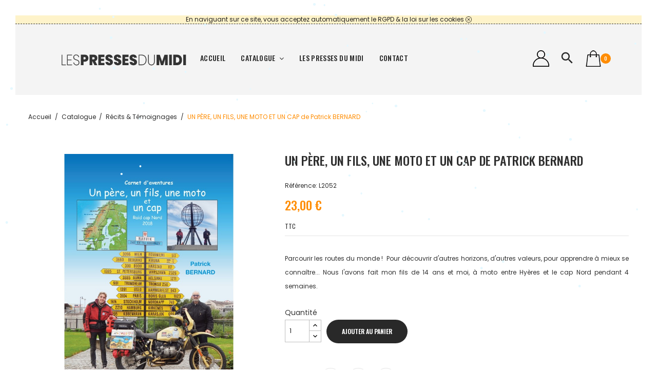

--- FILE ---
content_type: text/html; charset=utf-8
request_url: https://lespressesdumidi.com/recits-temoignages/165-un-pere-un-fils-une-moto-et-un-cap-de-patrick-bernard-9782812711190.html
body_size: 15244
content:
<!doctype html>
<html lang="fr">

  <head>
    
      
  <meta charset="utf-8">


  <meta http-equiv="x-ua-compatible" content="ie=edge">



  <link rel="canonical" href="https://lespressesdumidi.com/recits-temoignages/165-un-pere-un-fils-une-moto-et-un-cap-de-patrick-bernard-9782812711190.html">

  <title>UN PÈRE, UN FILS, UNE MOTO ET UN CAP de Patrick BERNARD</title>
  <meta name="description" content="Parcourir les routes du monde !  Pour découvrir d&#039;autres horizons, d&#039;autres valeurs, pour apprendre à mieux se connaître... Nous l&#039;avons fait mon fils de 14 ans et moi, à moto entre Hyères et le cap Nord pendant 4 semaines.">
  <meta name="keywords" content="">
    


  <meta name="viewport" content="width=device-width, initial-scale=1">


  <link rel="icon" type="image/vnd.microsoft.icon" href="https://lespressesdumidi.com/img/favicon.ico?1641197031">
  <link rel="shortcut icon" type="image/x-icon" href="https://lespressesdumidi.com/img/favicon.ico?1641197031">

<link href="https://fonts.googleapis.com/css?family=Poppins:100,100i,200,200i,300,300i,400,400i,500,500i,600,600i,700,700i,800,800i,900,900i&amp;subset=devanagari,latin-ext" rel="stylesheet">
<link href="https://fonts.googleapis.com/css?family=Oswald:200,300,400,500,600,700&amp;subset=cyrillic,latin-ext,vietnamese" rel="stylesheet">
 <script src="https://ajax.googleapis.com/ajax/libs/jquery/3.2.1/jquery.min.js"></script>

    <link rel="stylesheet" href="https://lespressesdumidi.com/themes/theme_sophie1/assets/css/theme.css" type="text/css" media="all">
  <link rel="stylesheet" href="https://lespressesdumidi.com/modules/blockreassurance/views/dist/front.css" type="text/css" media="all">
  <link rel="stylesheet" href="https://lespressesdumidi.com/modules/preorder/views/css/preorder_timer.css" type="text/css" media="all">
  <link rel="stylesheet" href="https://lespressesdumidi.com/modules/preorder/views/css/flip_responsive_product_page.css" type="text/css" media="all">
  <link rel="stylesheet" href="https://lespressesdumidi.com/modules/preorder/views/css/flipclock.css" type="text/css" media="all">
  <link rel="stylesheet" href="https://lespressesdumidi.com/modules/preorder/views/css/preorder_desc.css" type="text/css" media="all">
  <link rel="stylesheet" href="https://lespressesdumidi.com/js/jquery/plugins/growl/jquery.growl.css" type="text/css" media="all">
  <link rel="stylesheet" href="https://lespressesdumidi.com/modules/amazzingblog/views/css/front.css" type="text/css" media="all">
  <link rel="stylesheet" href="https://lespressesdumidi.com/modules/amazzingblog/views/css/icons.css" type="text/css" media="all">
  <link rel="stylesheet" href="https://lespressesdumidi.com/modules/paypal/views/css/paypal_fo.css" type="text/css" media="all">
  <link rel="stylesheet" href="https://lespressesdumidi.com/modules/posslideshows/css/nivo-slider/nivo-slider.css" type="text/css" media="all">
  <link rel="stylesheet" href="https://lespressesdumidi.com/modules/productcomments/views/css/productcomments.css" type="text/css" media="all">
  <link rel="stylesheet" href="https://lespressesdumidi.com/modules/posrotatorimg/css/posrotatorimg.css" type="text/css" media="all">
  <link rel="stylesheet" href="https://lespressesdumidi.com/modules/everpspopup/views/css/jquery.fancybox.min.css" type="text/css" media="all">
  <link rel="stylesheet" href="https://lespressesdumidi.com/modules/everpspopup/views/css/everpspopup.css" type="text/css" media="all">
  <link rel="stylesheet" href="https://lespressesdumidi.com/js/jquery/ui/themes/base/minified/jquery-ui.min.css" type="text/css" media="all">
  <link rel="stylesheet" href="https://lespressesdumidi.com/js/jquery/ui/themes/base/minified/jquery.ui.theme.min.css" type="text/css" media="all">
  <link rel="stylesheet" href="https://lespressesdumidi.com/js/jquery/plugins/bxslider/jquery.bxslider.css" type="text/css" media="all">
  <link rel="stylesheet" href="https://lespressesdumidi.com/modules/everblock/views/css/everblock.css" type="text/css" media="all">
  <link rel="stylesheet" href="https://lespressesdumidi.com/themes/theme_sophie1/assets/css/custom.css" type="text/css" media="all">




  

  <script type="text/javascript">
        var POSSLIDESHOW_SPEED = "4000";
        var add_to_cart = "Ajouter au panier";
        var addresserror = "Vous pouvez compl\u00e9ter pr\u00e9commande sur votre adresse actuelle.";
        var addtocart_btn = "Ajouter au panier";
        var checkpreorder_url = "https:\/\/lespressesdumidi.com\/module\/preorder\/existspreordercustomer";
        var current_cust_id = null;
        var customPrice = "prix personnalis\u00e9 existe d\u00e9j\u00e0 pour vous. S'il vous pla\u00eet changer le prix personnalis\u00e9.";
        var customPriceLower = "prix personnalis\u00e9 doit \u00eatre inf\u00e9rieur au prix du produit.";
        var customer = 0;
        var evercontact_link = "https:\/\/lespressesdumidi.com\/module\/everblock\/contact?token=cdef5138737322675f6feef7f7921f1f";
        var evermodal_link = "https:\/\/lespressesdumidi.com\/module\/everblock\/modal?token=cdef5138737322675f6feef7f7921f1f";
        var id_customer = null;
        var invalidPrice = "S'il vous pla\u00eet entrer le prix valide.";
        var isMobile = false;
        var iso_code = "fr";
        var loginerror = "S'il vous pla\u00eet vous connecter pour acheter des produits de pr\u00e9-commande.";
        var loginreq = "Pour acheter des produits de pr\u00e9-commande, vous devez vous connecter.";
        var minPrice = "Prix \u200b\u200bdevrait \u00eatre sup\u00e9rieur ou \u00e9gal au prix minimum de pr\u00e9-commande.";
        var noLonger = "Pr\u00e9 r\u00e9servation est plus disponible.";
        var notAvailable = "Pardon! Pr\u00e9commande a \u00e9t\u00e9 vendu.";
        var notenoughstock = "stock Il ne suffit pas d'acheter des produits de pr\u00e9-commande.";
        var path = "https:\/\/lespressesdumidi.com\/module\/preorder\/availablepreorderproduct";
        var preorder_now = "Preorder now";
        var prestashop = {"cart":{"products":[],"totals":{"total":{"type":"total","label":"Total","amount":0,"value":"0,00\u00a0\u20ac"},"total_including_tax":{"type":"total","label":"Total TTC","amount":0,"value":"0,00\u00a0\u20ac"},"total_excluding_tax":{"type":"total","label":"Total HT :","amount":0,"value":"0,00\u00a0\u20ac"}},"subtotals":{"products":{"type":"products","label":"Sous-total","amount":0,"value":"0,00\u00a0\u20ac"},"discounts":null,"shipping":{"type":"shipping","label":"Livraison","amount":0,"value":""},"tax":{"type":"tax","label":"Taxes incluses","amount":0,"value":"0,00\u00a0\u20ac"}},"products_count":0,"summary_string":"0 articles","vouchers":{"allowed":1,"added":[]},"discounts":[],"minimalPurchase":1,"minimalPurchaseRequired":"Un montant total de 1,00\u00a0\u20ac HT minimum est requis pour valider votre commande. Le montant actuel de votre commande est de 0,00\u00a0\u20ac HT."},"currency":{"name":"Euro","iso_code":"EUR","iso_code_num":"978","sign":"\u20ac"},"customer":{"lastname":null,"firstname":null,"email":null,"birthday":null,"newsletter":null,"newsletter_date_add":null,"optin":null,"website":null,"company":null,"siret":null,"ape":null,"is_logged":false,"gender":{"type":null,"name":null},"addresses":[]},"language":{"name":"Fran\u00e7ais (French)","iso_code":"fr","locale":"fr-FR","language_code":"fr","is_rtl":"0","date_format_lite":"d\/m\/Y","date_format_full":"d\/m\/Y H:i:s","id":1},"page":{"title":"","canonical":null,"meta":{"title":"UN P\u00c8RE, UN FILS, UNE MOTO ET UN CAP de Patrick\u00a0BERNARD","description":"Parcourir les routes du monde !\u00a0 Pour d\u00e9couvrir d'autres horizons, d'autres valeurs, pour apprendre \u00e0 mieux se conna\u00eetre... Nous l'avons fait mon fils de 14 ans et moi, \u00e0 moto entre Hy\u00e8res et le cap Nord pendant 4 semaines.","keywords":"","robots":"index"},"page_name":"product","body_classes":{"lang-fr":true,"lang-rtl":false,"country-FR":true,"currency-EUR":true,"layout-full-width":true,"page-product":true,"tax-display-enabled":true,"product-id-165":true,"product-UN P\u00c8RE, UN FILS, UNE MOTO ET UN CAP de Patrick\u00a0BERNARD":true,"product-id-category-51":true,"product-id-manufacturer-0":true,"product-id-supplier-0":true,"product-available-for-order":true},"admin_notifications":[]},"shop":{"name":"Les Presses du Midi","logo":"https:\/\/lespressesdumidi.com\/img\/les-presses-du-midi-logo-1641197031.jpg","stores_icon":"https:\/\/lespressesdumidi.com\/img\/logo_stores.png","favicon":"https:\/\/lespressesdumidi.com\/img\/favicon.ico"},"urls":{"base_url":"https:\/\/lespressesdumidi.com\/","current_url":"https:\/\/lespressesdumidi.com\/recits-temoignages\/165-un-pere-un-fils-une-moto-et-un-cap-de-patrick-bernard-9782812711190.html","shop_domain_url":"https:\/\/lespressesdumidi.com","img_ps_url":"https:\/\/lespressesdumidi.com\/img\/","img_cat_url":"https:\/\/lespressesdumidi.com\/img\/c\/","img_lang_url":"https:\/\/lespressesdumidi.com\/img\/l\/","img_prod_url":"https:\/\/lespressesdumidi.com\/img\/p\/","img_manu_url":"https:\/\/lespressesdumidi.com\/img\/m\/","img_sup_url":"https:\/\/lespressesdumidi.com\/img\/su\/","img_ship_url":"https:\/\/lespressesdumidi.com\/img\/s\/","img_store_url":"https:\/\/lespressesdumidi.com\/img\/st\/","img_col_url":"https:\/\/lespressesdumidi.com\/img\/co\/","img_url":"https:\/\/lespressesdumidi.com\/themes\/theme_sophie1\/assets\/img\/","css_url":"https:\/\/lespressesdumidi.com\/themes\/theme_sophie1\/assets\/css\/","js_url":"https:\/\/lespressesdumidi.com\/themes\/theme_sophie1\/assets\/js\/","pic_url":"https:\/\/lespressesdumidi.com\/upload\/","pages":{"address":"https:\/\/lespressesdumidi.com\/adresse","addresses":"https:\/\/lespressesdumidi.com\/adresses","authentication":"https:\/\/lespressesdumidi.com\/connexion","cart":"https:\/\/lespressesdumidi.com\/panier","category":"https:\/\/lespressesdumidi.com\/index.php?controller=category","cms":"https:\/\/lespressesdumidi.com\/index.php?controller=cms","contact":"https:\/\/lespressesdumidi.com\/nous-contacter","discount":"https:\/\/lespressesdumidi.com\/reduction","guest_tracking":"https:\/\/lespressesdumidi.com\/suivi-commande-invite","history":"https:\/\/lespressesdumidi.com\/historique-commandes","identity":"https:\/\/lespressesdumidi.com\/identite","index":"https:\/\/lespressesdumidi.com\/","my_account":"https:\/\/lespressesdumidi.com\/mon-compte","order_confirmation":"https:\/\/lespressesdumidi.com\/confirmation-commande","order_detail":"https:\/\/lespressesdumidi.com\/index.php?controller=order-detail","order_follow":"https:\/\/lespressesdumidi.com\/suivi-commande","order":"https:\/\/lespressesdumidi.com\/commande","order_return":"https:\/\/lespressesdumidi.com\/index.php?controller=order-return","order_slip":"https:\/\/lespressesdumidi.com\/avoirs","pagenotfound":"https:\/\/lespressesdumidi.com\/page-introuvable","password":"https:\/\/lespressesdumidi.com\/recuperation-mot-de-passe","pdf_invoice":"https:\/\/lespressesdumidi.com\/index.php?controller=pdf-invoice","pdf_order_return":"https:\/\/lespressesdumidi.com\/index.php?controller=pdf-order-return","pdf_order_slip":"https:\/\/lespressesdumidi.com\/index.php?controller=pdf-order-slip","prices_drop":"https:\/\/lespressesdumidi.com\/promotions","product":"https:\/\/lespressesdumidi.com\/index.php?controller=product","search":"https:\/\/lespressesdumidi.com\/recherche","sitemap":"https:\/\/lespressesdumidi.com\/plan-site","stores":"https:\/\/lespressesdumidi.com\/magasins","supplier":"https:\/\/lespressesdumidi.com\/fournisseur","register":"https:\/\/lespressesdumidi.com\/connexion?create_account=1","order_login":"https:\/\/lespressesdumidi.com\/commande?login=1"},"alternative_langs":[],"theme_assets":"\/themes\/theme_sophie1\/assets\/","actions":{"logout":"https:\/\/lespressesdumidi.com\/?mylogout="},"no_picture_image":{"bySize":{"side_default":{"url":"https:\/\/lespressesdumidi.com\/img\/p\/fr-default-side_default.jpg","width":70,"height":92},"small_default":{"url":"https:\/\/lespressesdumidi.com\/img\/p\/fr-default-small_default.jpg","width":98,"height":98},"cart_default":{"url":"https:\/\/lespressesdumidi.com\/img\/p\/fr-default-cart_default.jpg","width":125,"height":125},"home_default":{"url":"https:\/\/lespressesdumidi.com\/img\/p\/fr-default-home_default.jpg","width":300,"height":300},"medium_default":{"url":"https:\/\/lespressesdumidi.com\/img\/p\/fr-default-medium_default.jpg","width":458,"height":458},"large_default":{"url":"https:\/\/lespressesdumidi.com\/img\/p\/fr-default-large_default.jpg","width":800,"height":800}},"small":{"url":"https:\/\/lespressesdumidi.com\/img\/p\/fr-default-side_default.jpg","width":70,"height":92},"medium":{"url":"https:\/\/lespressesdumidi.com\/img\/p\/fr-default-home_default.jpg","width":300,"height":300},"large":{"url":"https:\/\/lespressesdumidi.com\/img\/p\/fr-default-large_default.jpg","width":800,"height":800},"legend":""}},"configuration":{"display_taxes_label":true,"display_prices_tax_incl":true,"is_catalog":false,"show_prices":true,"opt_in":{"partner":true},"quantity_discount":{"type":"discount","label":"Remise sur prix unitaire"},"voucher_enabled":1,"return_enabled":0},"field_required":[],"breadcrumb":{"links":[{"title":"Accueil","url":"https:\/\/lespressesdumidi.com\/"},{"title":"Catalogue","url":"https:\/\/lespressesdumidi.com\/10-catalogue"},{"title":"R\u00e9cits & T\u00e9moignages","url":"https:\/\/lespressesdumidi.com\/51-recits-temoignages"},{"title":"UN P\u00c8RE, UN FILS, UNE MOTO ET UN CAP de Patrick\u00a0BERNARD","url":"https:\/\/lespressesdumidi.com\/recits-temoignages\/165-un-pere-un-fils-une-moto-et-un-cap-de-patrick-bernard-9782812711190.html"}],"count":4},"link":{"protocol_link":"https:\/\/","protocol_content":"https:\/\/"},"time":1769002930,"static_token":"3d3a9154b0656be071b810cfd8e438f9","token":"2feeaeab9673e47604500d82eeaa166a","debug":false};
        var prestashopFacebookAjaxController = "https:\/\/lespressesdumidi.com\/module\/ps_facebook\/Ajax";
        var psemailsubscription_subscription = "https:\/\/lespressesdumidi.com\/module\/ps_emailsubscription\/subscription";
        var psr_icon_color = "#FF8C00";
        var sold_out = "Sold out";
        var specificProcess = "https:\/\/lespressesdumidi.com\/module\/preorder\/specificprocess";
        var specificerror = "Vous n'avez pas d\u00e9fini tout prix sp\u00e9cifique pour le produit de pr\u00e9-commande.";
        var static_token = "3d3a9154b0656be071b810cfd8e438f9";
      </script>



  <!-- emarketing start -->





<!-- emarketing end --><!-- start art snowstorm -->
<script type="text/javascript" src="https://lespressesdumidi.com/modules/artsnowstorm/views/js/snowstorm.js"></script>
<script type="text/javascript">
snowStorm.snowColor = '#e5f8ff';
snowStorm.flakesMaxActive = 96;  
snowStorm.useTwinkleEffect = true; 
snowStorm.flakesMax = 128;
snowStorm.freezeOnBlur = true;
snowStorm.followMouse = true; 
snowStorm.snowStick = true; 
snowStorm.excludeMobile = false; 
</script>
<!-- end art snowstorm -->

<meta name="google-site-verification" content="CgcHhoE0oREgVkbuC00l4wzfJWy-bcbleFwEKSeUlJI" /><style type="text/css">
.animation1 {
	 -webkit-transition-duration: 500ms;
    -moz-transition-duration: 500ms;
    -o-transition-duration: 500ms;
    transition-duration: 500ms;
}

</style>



    
  <meta property="og:type" content="product">
  <meta property="og:url" content="https://lespressesdumidi.com/recits-temoignages/165-un-pere-un-fils-une-moto-et-un-cap-de-patrick-bernard-9782812711190.html">
  <meta property="og:title" content="UN PÈRE, UN FILS, UNE MOTO ET UN CAP de Patrick BERNARD">
  <meta property="og:site_name" content="Les Presses du Midi">
  <meta property="og:description" content="Parcourir les routes du monde !  Pour découvrir d&#039;autres horizons, d&#039;autres valeurs, pour apprendre à mieux se connaître... Nous l&#039;avons fait mon fils de 14 ans et moi, à moto entre Hyères et le cap Nord pendant 4 semaines.">
  <meta property="og:image" content="https://lespressesdumidi.com/586-large_default/un-pere-un-fils-une-moto-et-un-cap-de-patrick-bernard.jpg">
  <meta property="product:pretax_price:amount" content="21.800948">
  <meta property="product:pretax_price:currency" content="EUR">
  <meta property="product:price:amount" content="23">
  <meta property="product:price:currency" content="EUR">
  
  </head>

  <body id="product" class="lang-fr country-fr currency-eur layout-full-width page-product tax-display-enabled product-id-165 product-un-pere-un-fils-une-moto-et-un-cap-de-patrick-bernard product-id-category-51 product-id-manufacturer-0 product-id-supplier-0 product-available-for-order">
	<div class="page">
	
	            <div id="banner_msg_legal">
            <a href="index.php?controller=cms&id_cms=26" target="_blank">En naviguant sur ce site, vous acceptez automatiquement le RGPD &amp; la loi sur les cookies</a> 
            <a id="close_msg_legal" href="#"><img src="https://lespressesdumidi.com/themes/theme_sophie1/assets/img/close.png"/></a>
        </div>
        	
    
      
    

    <main>
      
              

      <header id="header">
        
          
  <div class="header-banner">
    
  </div>



  <nav class="header-nav">
    <div class="container">
        
    </div>
  </nav>



  <div class="header-top">
    <div class="container-fluid">
       <div class="row">
		<div class="header_logo col-left col col-lg-2 col-md-12 col-xs-12">
		  <a href="https://lespressesdumidi.com/">
			<img class="logo img-responsive" src="https://lespressesdumidi.com/img/les-presses-du-midi-logo-1641197031.jpg" alt="Les Presses du Midi">
		  </a>
		</div>
		<div class="col-right col col-xs-12 col-lg-10 col-md-12 display_top">
			<!-- Block categories module -->
	<div class="ma-nav-mobile-container hidden-lg-up">
		<div class="pt_custommenu_mobile">
		<div class="navbar">
			<div id="navbar-inner" class="navbar-inner navbar-inactive">
				<a class="btn-navbar">Catégorie</a>
				<ul id="pt_custommenu_itemmobile" class="tree dhtml  mobilemenu nav-collapse collapse">
											<li><a href="https://lespressesdumidi.com/10-catalogue">Catalogue </a>
												<ul class="dhtml">
													<li><a href="https://lespressesdumidi.com/50-roman">Roman </a>
								<ul>
																	<li><a href="https://lespressesdumidi.com/26-fantastique">Fantastique </a>
																	<li><a href="https://lespressesdumidi.com/52-erotique">Érotique </a>
																	<li><a href="https://lespressesdumidi.com/53-surnaturel">Surnaturel </a>
																	<li><a href="https://lespressesdumidi.com/100-polar-thriller">Polar &amp; Thriller </a>
																	<li><a href="https://lespressesdumidi.com/104-cosy-mystery">Cosy Mystery </a>
																</ul>
													<li><a href="https://lespressesdumidi.com/51-recits-temoignages">Récits &amp; Témoignages </a>
								<ul>
																</ul>
													<li><a href="https://lespressesdumidi.com/13-biographie">Biographie </a>
								<ul>
																</ul>
													<li><a href="https://lespressesdumidi.com/19-histoire">Histoire </a>
								<ul>
																</ul>
													<li><a href="https://lespressesdumidi.com/62-apprentissage">Apprentissage </a>
								<ul>
																	<li><a href="https://lespressesdumidi.com/63-couture">Couture </a>
																	<li><a href="https://lespressesdumidi.com/64-mathematiques">Mathématiques </a>
																	<li><a href="https://lespressesdumidi.com/65-psychologie">Psychologie </a>
																</ul>
													<li><a href="https://lespressesdumidi.com/11-art-musique-cinema-theatre">Art Musique Cinéma Théâtre </a>
								<ul>
																	<li><a href="https://lespressesdumidi.com/29-architecture">Architecture </a>
																	<li><a href="https://lespressesdumidi.com/30-musique">Musique </a>
																	<li><a href="https://lespressesdumidi.com/31-photographie">Photographie </a>
																	<li><a href="https://lespressesdumidi.com/32-cinema">Cinéma </a>
																	<li><a href="https://lespressesdumidi.com/33-peinture">Peinture </a>
																	<li><a href="https://lespressesdumidi.com/34-sculpture">Sculpture </a>
																</ul>
													<li><a href="https://lespressesdumidi.com/21-jeunesse">Jeunesse </a>
								<ul>
																</ul>
													<li><a href="https://lespressesdumidi.com/12-bandes-dessinees">Bandes dessinées </a>
								<ul>
																	<li><a href="https://lespressesdumidi.com/101-jeunesse">Jeunesse </a>
																	<li><a href="https://lespressesdumidi.com/102-new-adult">New adult </a>
																	<li><a href="https://lespressesdumidi.com/103-divers">divers </a>
																</ul>
													<li><a href="https://lespressesdumidi.com/58-regionalisme">Régionalisme </a>
								<ul>
																</ul>
													<li><a href="https://lespressesdumidi.com/14-cuisine">Cuisine </a>
								<ul>
																	<li><a href="https://lespressesdumidi.com/35-cuisine-du-monde">Cuisine du monde </a>
																	<li><a href="https://lespressesdumidi.com/36-dietetique-regime">Diététique &amp; Régime </a>
																	<li><a href="https://lespressesdumidi.com/37-cuisine-regionale">Cuisine régionale </a>
																	<li><a href="https://lespressesdumidi.com/38-vin-boisson">Vin &amp; Boisson </a>
																</ul>
													<li><a href="https://lespressesdumidi.com/20-humour">Humour </a>
								<ul>
																</ul>
													<li><a href="https://lespressesdumidi.com/28-tourisme-voyage">Tourisme &amp; Voyage </a>
								<ul>
																</ul>
													<li><a href="https://lespressesdumidi.com/54-nature">Nature </a>
								<ul>
																	<li><a href="https://lespressesdumidi.com/55-ecologie">Écologie </a>
																	<li><a href="https://lespressesdumidi.com/56-animaux">Animaux </a>
																	<li><a href="https://lespressesdumidi.com/57-plantes">Plantes </a>
																</ul>
													<li><a href="https://lespressesdumidi.com/27-sports-loisirs">Sports &amp; Loisirs </a>
								<ul>
																	<li><a href="https://lespressesdumidi.com/60-petanque">Pétanque </a>
																	<li><a href="https://lespressesdumidi.com/94-rugby">Rugby </a>
																</ul>
													<li><a href="https://lespressesdumidi.com/90-sante-bien-etre-vie-pratique">Santé, Bien-être &amp; Vie pratique </a>
								<ul>
																	<li><a href="https://lespressesdumidi.com/91-medecine">Médecine </a>
																	<li><a href="https://lespressesdumidi.com/92-psychologie">Psychologie </a>
																	<li><a href="https://lespressesdumidi.com/93-developpement-personnel">Développement personnel </a>
																</ul>
													<li><a href="https://lespressesdumidi.com/25-sciences">Sciences </a>
								<ul>
																	<li><a href="https://lespressesdumidi.com/44-sociologie">Sociologie </a>
																	<li><a href="https://lespressesdumidi.com/46-astronomie">Astronomie </a>
																	<li><a href="https://lespressesdumidi.com/47-mathematiques">Mathématiques </a>
																</ul>
													<li><a href="https://lespressesdumidi.com/84-politique">Politique </a>
								<ul>
																</ul>
													<li><a href="https://lespressesdumidi.com/16-droit-economie">Droit &amp; Économie </a>
								<ul>
																</ul>
													<li><a href="https://lespressesdumidi.com/87-defense-et-securite-publique">Défense et sécurité publique </a>
								<ul>
																	<li><a href="https://lespressesdumidi.com/88-pompiers">Pompiers </a>
																	<li><a href="https://lespressesdumidi.com/89-armee">Armée </a>
																</ul>
													<li><a href="https://lespressesdumidi.com/15-dictionnaire-langue">Dictionnaire &amp; Langue </a>
								<ul>
																</ul>
													<li><a href="https://lespressesdumidi.com/17-philosophie-essai">Philosophie &amp; Essai </a>
								<ul>
																</ul>
													<li><a href="https://lespressesdumidi.com/24-religion-spiritualite">Religion &amp; Spiritualité </a>
								<ul>
																</ul>
													<li><a href="https://lespressesdumidi.com/59-poesie">Poésie </a>
								<ul>
																</ul>
													<li><a href="https://lespressesdumidi.com/99-recueils-nouvelles">Recueils &amp; Nouvelles </a>
								<ul>
																</ul>
												</ul>
												</li>
										     
															<li class="cms">
									<a href="https://lespressesdumidi.com/content/4-les-presses-du-midi" title="Contains Subs">Les Presses du Midi</a>
								</li>
																			 
																			 
																			 
																			 
															<li>
									<a href="https://lespressesdumidi.com/nous-contacter" title="Contact">Contact</a>
								</li>
																			 
																													</ul>
			</div>
		</div>
		</div>
</div>
<!-- /Block categories module -->
<div class="nav-container hidden-md-down">
	<div class="nav-inner">
		<div id="pt_custommenu" class="pt_custommenu">
		    <div id="pt_menu_home" class="pt_menu"><div class="parentMenu"><a class="fontcustom2" href="/"><span>Accueil</span></a></div></div><div id="pt_menu10" class="pt_menu nav-1"><div class="parentMenu"><a href="https://lespressesdumidi.com/10-catalogue" class="fontcustom2"><span>Catalogue</span><i class="icon-caret-down"></i></a></div><div id="popup10" class="popup" style="display: none; width: 1228px;"><div class="block1" id="block110"><div class="column first col1"><div class="itemMenu level1"><a class="itemMenuName level3" href="https://lespressesdumidi.com/50-roman"><span>Roman</span></a><div class="itemSubMenu level3"><div class="itemMenu level4"><a class="itemMenuName level4" href="https://lespressesdumidi.com/26-fantastique"><span>Fantastique</span></a><a class="itemMenuName level4" href="https://lespressesdumidi.com/52-erotique"><span>Érotique</span></a><a class="itemMenuName level4" href="https://lespressesdumidi.com/53-surnaturel"><span>Surnaturel</span></a><a class="itemMenuName level4" href="https://lespressesdumidi.com/100-polar-thriller"><span>Polar & Thriller</span></a><a class="itemMenuName level4" href="https://lespressesdumidi.com/104-cosy-mystery"><span>Cosy Mystery</span></a></div></div><a class="itemMenuName level3" href="https://lespressesdumidi.com/51-recits-temoignages"><span>Récits & Témoignages</span></a><a class="itemMenuName level3" href="https://lespressesdumidi.com/13-biographie"><span>Biographie</span></a><a class="itemMenuName level3" href="https://lespressesdumidi.com/19-histoire"><span>Histoire</span></a></div></div><div class="column col2"><div class="itemMenu level1"><a class="itemMenuName level3" href="https://lespressesdumidi.com/62-apprentissage"><span>Apprentissage</span></a><div class="itemSubMenu level3"><div class="itemMenu level4"><a class="itemMenuName level4" href="https://lespressesdumidi.com/63-couture"><span>Couture</span></a><a class="itemMenuName level4" href="https://lespressesdumidi.com/64-mathematiques"><span>Mathématiques</span></a><a class="itemMenuName level4" href="https://lespressesdumidi.com/65-psychologie"><span>Psychologie</span></a></div></div><a class="itemMenuName level3" href="https://lespressesdumidi.com/11-art-musique-cinema-theatre"><span>Art Musique Cinéma Théâtre</span></a><div class="itemSubMenu level3"><div class="itemMenu level4"><a class="itemMenuName level4" href="https://lespressesdumidi.com/29-architecture"><span>Architecture</span></a><a class="itemMenuName level4" href="https://lespressesdumidi.com/30-musique"><span>Musique</span></a><a class="itemMenuName level4" href="https://lespressesdumidi.com/31-photographie"><span>Photographie</span></a><a class="itemMenuName level4" href="https://lespressesdumidi.com/32-cinema"><span>Cinéma</span></a><a class="itemMenuName level4" href="https://lespressesdumidi.com/33-peinture"><span>Peinture</span></a><a class="itemMenuName level4" href="https://lespressesdumidi.com/34-sculpture"><span>Sculpture</span></a></div></div><a class="itemMenuName level3" href="https://lespressesdumidi.com/21-jeunesse"><span>Jeunesse</span></a><a class="itemMenuName level3" href="https://lespressesdumidi.com/12-bandes-dessinees"><span>Bandes dessinées</span></a><div class="itemSubMenu level3"><div class="itemMenu level4"><a class="itemMenuName level4" href="https://lespressesdumidi.com/101-jeunesse"><span>Jeunesse</span></a><a class="itemMenuName level4" href="https://lespressesdumidi.com/102-new-adult"><span>New adult</span></a><a class="itemMenuName level4" href="https://lespressesdumidi.com/103-divers"><span>divers</span></a></div></div></div></div><div class="column col3"><div class="itemMenu level1"><a class="itemMenuName level3" href="https://lespressesdumidi.com/58-regionalisme"><span>Régionalisme</span></a><a class="itemMenuName level3" href="https://lespressesdumidi.com/14-cuisine"><span>Cuisine</span></a><div class="itemSubMenu level3"><div class="itemMenu level4"><a class="itemMenuName level4" href="https://lespressesdumidi.com/35-cuisine-du-monde"><span>Cuisine du monde</span></a><a class="itemMenuName level4" href="https://lespressesdumidi.com/36-dietetique-regime"><span>Diététique & Régime</span></a><a class="itemMenuName level4" href="https://lespressesdumidi.com/37-cuisine-regionale"><span>Cuisine régionale</span></a><a class="itemMenuName level4" href="https://lespressesdumidi.com/38-vin-boisson"><span>Vin & Boisson</span></a></div></div><a class="itemMenuName level3" href="https://lespressesdumidi.com/20-humour"><span>Humour</span></a><a class="itemMenuName level3" href="https://lespressesdumidi.com/28-tourisme-voyage"><span>Tourisme & Voyage</span></a></div></div><div class="column col4"><div class="itemMenu level1"><a class="itemMenuName level3" href="https://lespressesdumidi.com/54-nature"><span>Nature</span></a><div class="itemSubMenu level3"><div class="itemMenu level4"><a class="itemMenuName level4" href="https://lespressesdumidi.com/55-ecologie"><span>Écologie</span></a><a class="itemMenuName level4" href="https://lespressesdumidi.com/56-animaux"><span>Animaux</span></a><a class="itemMenuName level4" href="https://lespressesdumidi.com/57-plantes"><span>Plantes</span></a></div></div><a class="itemMenuName level3" href="https://lespressesdumidi.com/27-sports-loisirs"><span>Sports & Loisirs</span></a><div class="itemSubMenu level3"><div class="itemMenu level4"><a class="itemMenuName level4" href="https://lespressesdumidi.com/60-petanque"><span>Pétanque</span></a><a class="itemMenuName level4" href="https://lespressesdumidi.com/94-rugby"><span>Rugby</span></a></div></div><a class="itemMenuName level3" href="https://lespressesdumidi.com/90-sante-bien-etre-vie-pratique"><span>Santé, Bien-être & Vie pratique</span></a><div class="itemSubMenu level3"><div class="itemMenu level4"><a class="itemMenuName level4" href="https://lespressesdumidi.com/91-medecine"><span>Médecine</span></a><a class="itemMenuName level4" href="https://lespressesdumidi.com/92-psychologie"><span>Psychologie</span></a><a class="itemMenuName level4" href="https://lespressesdumidi.com/93-developpement-personnel"><span>Développement personnel</span></a></div></div><a class="itemMenuName level3" href="https://lespressesdumidi.com/25-sciences"><span>Sciences</span></a><div class="itemSubMenu level3"><div class="itemMenu level4"><a class="itemMenuName level4" href="https://lespressesdumidi.com/44-sociologie"><span>Sociologie</span></a><a class="itemMenuName level4" href="https://lespressesdumidi.com/46-astronomie"><span>Astronomie</span></a><a class="itemMenuName level4" href="https://lespressesdumidi.com/47-mathematiques"><span>Mathématiques</span></a></div></div></div></div><div class="column last col5"><div class="itemMenu level1"><a class="itemMenuName level3" href="https://lespressesdumidi.com/84-politique"><span>Politique</span></a><a class="itemMenuName level3" href="https://lespressesdumidi.com/16-droit-economie"><span>Droit & Économie</span></a><a class="itemMenuName level3" href="https://lespressesdumidi.com/87-defense-et-securite-publique"><span>Défense et sécurité publique</span></a><div class="itemSubMenu level3"><div class="itemMenu level4"><a class="itemMenuName level4" href="https://lespressesdumidi.com/88-pompiers"><span>Pompiers</span></a><a class="itemMenuName level4" href="https://lespressesdumidi.com/89-armee"><span>Armée</span></a></div></div><a class="itemMenuName level3" href="https://lespressesdumidi.com/15-dictionnaire-langue"><span>Dictionnaire & Langue</span></a><a class="itemMenuName level3" href="https://lespressesdumidi.com/17-philosophie-essai"><span>Philosophie & Essai</span></a><a class="itemMenuName level3" href="https://lespressesdumidi.com/24-religion-spiritualite"><span>Religion & Spiritualité</span></a><a class="itemMenuName level3" href="https://lespressesdumidi.com/59-poesie"><span>Poésie</span></a><a class="itemMenuName level3" href="https://lespressesdumidi.com/99-recueils-nouvelles"><span>Recueils & Nouvelles</span></a></div></div><div class="clearBoth"></div></div></div></div><div class ="pt_menu pt_menu_cms"><div class="parentMenu" ><a class="fontcustom2" href="https://lespressesdumidi.com/content/4-les-presses-du-midi"><span>Les Presses du Midi</span></a></div></div>
<div id ="pt_menu_link" class ="pt_menu"><div class="parentMenu" ><a class="fontcustom2" href="https://lespressesdumidi.com/nous-contacter"><span>Contact</span></a></div></div>

		</div>
	</div>
</div>
<script type="text/javascript">
//<![CDATA[
var CUSTOMMENU_POPUP_EFFECT = 0;
var CUSTOMMENU_POPUP_TOP_OFFSET = 55;
//]]>
</script>
            <div class="blockcart cart-preview" data-refresh-url="//lespressesdumidi.com/module/ps_shoppingcart/ajax" data-cartitems="0">
  <div class="header">
    <a rel="nofollow" href="//lespressesdumidi.com/panier?action=show">
		<span class="item_count">0</span>
	</a>
  </div>
  <div class="body">
    <ul>
          </ul>
	<div class="price_content">
		<div class="cart-subtotals">
		  			<div class="products price_inline">
			  <span class="label">Sous-total</span>
			  <span class="value">0,00 €</span>
			</div>
		  			<div class=" price_inline">
			  <span class="label"></span>
			  <span class="value"></span>
			</div>
		  			<div class="shipping price_inline">
			  <span class="label">Livraison</span>
			  <span class="value"></span>
			</div>
		  			<div class="tax price_inline">
			  <span class="label">Taxes incluses</span>
			  <span class="value">0,00 €</span>
			</div>
		  		</div>
		<div class="cart-total price_inline">
		  <span class="label">Total</span>
		  <span class="value">0,00 €</span>
		</div>
    </div>
	<div class="checkout">
		<a href="//lespressesdumidi.com/panier?action=show" class="btn btn-primary">Voir le panier</a>
	</div>
  </div>
</div>
<!-- Block search module TOP -->
<div class="block-search  dropdown js-dropdown">
	<span class="search-icon" data-toggle="dropdown"><i class="material-icons">search</i></span>
	<div id="search_widget" class="search_top dropdown-menu" data-search-controller-url="//lespressesdumidi.com/recherche">
		<form method="get" action="//lespressesdumidi.com/recherche">
			<input type="hidden" name="controller" value="search">
			<input class="text_input" type="text" name="s" value="" placeholder="Rechercher">
			<button type="submit">
				<i class="material-icons">search</i>
			</button>
		</form>
	</div>
</div>

<!-- /Block search module TOP -->

			<div class="setting_top dropdown js-dropdown">
				<span class="icon-setting current" data-toggle="dropdown"></span>
				<div class="content-setting dropdown-menu">
					<div id="user_info_top" class="localiz_block">
	<span class="expand-more">
		mon compte
	 </span>
	<ul>
		<li>
			<a href="https://lespressesdumidi.com/mon-compte" rel="nofollow" class="dropdown-item"> Mon compte</a>
		</li>
		<li>
			<a href="https://lespressesdumidi.com/panier?action=show" class="dropdown-item">Commander</a>
		</li>
		<li>
				  <a
			href="https://lespressesdumidi.com/mon-compte" class="dropdown-item"
			title="Connectez-vous à votre compte client"
			rel="nofollow"
		  >
			<span class="">Connexion</span>
		  </a>
				</li>
	</ul>
</div>


				</div>
			</div>
		</div>
      </div>
    </div>
  </div>

  

 
	<div class="breadcrumb_container">
		<div class="container">
						
<nav data-depth="4" class="breadcrumb">
  <ol itemscope itemtype="http://schema.org/BreadcrumbList">
          
        <li itemprop="itemListElement" itemscope itemtype="http://schema.org/ListItem">
          <a itemprop="item" href="https://lespressesdumidi.com/">
            <span itemprop="name">Accueil</span>
          </a>
          <meta itemprop="position" content="1">
        </li>
      
          
        <li itemprop="itemListElement" itemscope itemtype="http://schema.org/ListItem">
          <a itemprop="item" href="https://lespressesdumidi.com/10-catalogue">
            <span itemprop="name">Catalogue</span>
          </a>
          <meta itemprop="position" content="2">
        </li>
      
          
        <li itemprop="itemListElement" itemscope itemtype="http://schema.org/ListItem">
          <a itemprop="item" href="https://lespressesdumidi.com/51-recits-temoignages">
            <span itemprop="name">Récits &amp; Témoignages</span>
          </a>
          <meta itemprop="position" content="3">
        </li>
      
          
        <li itemprop="itemListElement" itemscope itemtype="http://schema.org/ListItem">
          <a itemprop="item" href="https://lespressesdumidi.com/recits-temoignages/165-un-pere-un-fils-une-moto-et-un-cap-de-patrick-bernard-9782812711190.html">
            <span itemprop="name">UN PÈRE, UN FILS, UNE MOTO ET UN CAP de Patrick BERNARD</span>
          </a>
          <meta itemprop="position" content="4">
        </li>
      
      </ol>
</nav>

		</div>
	 </div> 

        
      </header>
	      
        
<aside id="notifications">
  <div class="container">
    
    
    
      </div>
</aside>
      

      <section id="wrapper">
        
		        <div class="container">
		    <div class="row">
			  

			  
  <div id="content-wrapper" class="col-xs-12">
    
    

  <section id="main" itemscope itemtype="https://schema.org/Product">
    <meta itemprop="url" content="https://lespressesdumidi.com/recits-temoignages/165-un-pere-un-fils-une-moto-et-un-cap-de-patrick-bernard-9782812711190.html">

    <div class="row">
      <div class="col-md-5">
        
          <section class="page-content" id="content">
            
              
                <ul class="product-flag">
                                  </ul>
              

              
                <div class="images-container">
  
    <div class="product-cover">
      <img class="js-qv-product-cover" src="https://lespressesdumidi.com/586-large_default/un-pere-un-fils-une-moto-et-un-cap-de-patrick-bernard.jpg" alt="" title="" style="width:100%;" itemprop="image">
      <div class="layer hidden-sm-down" data-toggle="modal" data-target="#product-modal">
        <i class="material-icons zoom-in">&#xE8FF;</i>
      </div>
    </div>
  

  
    <div class="js-qv-mask mask pos_content">
      <ul class="product-images js-qv-product-images owl-carousel">
                  <li class="thumb-container">
            <img
              class="thumb js-thumb  selected "
              data-image-medium-src="https://lespressesdumidi.com/586-medium_default/un-pere-un-fils-une-moto-et-un-cap-de-patrick-bernard.jpg"
              data-image-large-src="https://lespressesdumidi.com/586-large_default/un-pere-un-fils-une-moto-et-un-cap-de-patrick-bernard.jpg"
              src="https://lespressesdumidi.com/586-cart_default/un-pere-un-fils-une-moto-et-un-cap-de-patrick-bernard.jpg"
              alt=""
              title=""
              width="100"
              itemprop="image"
            >
          </li>
                  <li class="thumb-container">
            <img
              class="thumb js-thumb "
              data-image-medium-src="https://lespressesdumidi.com/587-medium_default/un-pere-un-fils-une-moto-et-un-cap-de-patrick-bernard.jpg"
              data-image-large-src="https://lespressesdumidi.com/587-large_default/un-pere-un-fils-une-moto-et-un-cap-de-patrick-bernard.jpg"
              src="https://lespressesdumidi.com/587-cart_default/un-pere-un-fils-une-moto-et-un-cap-de-patrick-bernard.jpg"
              alt=""
              title=""
              width="100"
              itemprop="image"
            >
          </li>
              </ul>
    </div>
  
</div>

<script type="text/javascript"> 
		$(document).ready(function() {
			var owl = $("#product .images-container .product-images");
			owl.owlCarousel({
				autoPlay : false ,
				smartSpeed: 1000,
				autoplayHoverPause: true,
				nav: true,
				dots : false,	
				responsive:{
					0:{
						items:2,
					},
					480:{
						items:3,
					},
					768:{
						items:2,
						nav:false,
					},
					992:{
						items:3,
					},
					1200:{
						items:3,
					}
				}
			}); 
			var owl = $(".quickview .images-container .product-images");
			owl.owlCarousel({
				autoPlay : false ,
				smartSpeed: 1000,
				autoplayHoverPause: true,
				nav: true,
				dots : false,	
				responsive:{
					0:{
						items:2,
					},
					480:{
						items:3,
					},
					768:{
						items:2,
						nav:false,
					},
					992:{
						items:3,
					},
					1200:{
						items:3,
					}
				}
			}); 
		});
</script>              
              <div class="scroll-box-arrows">
                <i class="material-icons left">&#xE314;</i>
                <i class="material-icons right">&#xE315;</i>
              </div>

            
          </section>
        
        </div>
        <div class="col-md-7">
          
            
              <h1 class="h1 namne_details" itemprop="name">UN PÈRE, UN FILS, UNE MOTO ET UN CAP de Patrick BERNARD</h1>
            
           
		  	<p class="reference">Référence: L2052</p>
			
          
              <div class="product-prices">
    
          

    
      <div
        class="product-price h5 "
        itemprop="offers"
        itemscope
        itemtype="https://schema.org/Offer"
      >
        <link itemprop="availability" href="https://schema.org/InStock"/>
        <meta itemprop="priceCurrency" content="EUR">

        <div class="current-price">
          <span itemprop="price" content="23">23,00 €</span>

                  </div>

        
                  
      </div>
    

    
          

    
          

    
          

    

    <div class="tax-shipping-delivery-label">
              TTC
            
      
                        </div>
  </div>
          

          <div class="product-information">
            
              <div id="product-description-short-165" class="product-desc" itemprop="description"><p style="text-align:justify;">Parcourir les routes du monde !  Pour découvrir d'autres horizons, d'autres valeurs, pour apprendre à mieux se connaître... Nous l'avons fait mon fils de 14 ans et moi, à moto entre Hyères et le cap Nord pendant 4 semaines.</p></div>
            

            
            <div class="product-actions">
              
                <form action="https://lespressesdumidi.com/panier" method="post" id="add-to-cart-or-refresh">
                  <input type="hidden" name="token" value="3d3a9154b0656be071b810cfd8e438f9">
                  <input type="hidden" name="id_product" value="165" id="product_page_product_id">
                  <input type="hidden" name="id_customization" value="0" id="product_customization_id">

                  
                    <div class="product-variants">
  </div>
                  

                  
                                      

                  
                    <section class="product-discounts">
  </section>
                  

                  
                    <div class="product-add-to-cart">
      <span class="control-label">Quantité</span>

    
      <div class="product-quantity clearfix">
        <div class="qty">
          <input
            type="text"
            name="qty"
            id="quantity_wanted"
            value="1"
            class="input-group"
            min="1"
            aria-label="Quantité"
          >
        </div>

        <div class="add">
          <button
            class="btn btn-primary add-to-cart"
            data-button-action="add-to-cart"
            type="submit"
                      >
            <i class="fa fa-shopping-cart"></i>
            Ajouter au panier
          </button>
        </div>
      </div>
    

    
      <span id="product-availability">
              </span>
    
    
    
      <p class="product-minimal-quantity">
              </p>
    
  </div>
                  

                  
                    <div class="product-additional-info">
  

      <div class="social-sharing">
      <span>Partager</span>
      <ul>
                  <li class="facebook"><a href="https://www.facebook.com/sharer.php?u=https%3A%2F%2Flespressesdumidi.com%2Frecits-temoignages%2F165-un-pere-un-fils-une-moto-et-un-cap-de-patrick-bernard-9782812711190.html" title="Partager" target="_blank">Partager</a></li>
                  <li class="twitter"><a href="https://twitter.com/intent/tweet?text=UN+P%C3%88RE%2C+UN+FILS%2C+UNE+MOTO+ET+UN+CAP+de+Patrick%C2%A0BERNARD https%3A%2F%2Flespressesdumidi.com%2Frecits-temoignages%2F165-un-pere-un-fils-une-moto-et-un-cap-de-patrick-bernard-9782812711190.html" title="Tweet" target="_blank">Tweet</a></li>
                  <li class="pinterest"><a href="https://www.pinterest.com/pin/create/button/?media=https%3A%2F%2Flespressesdumidi.com%2F586%2Fun-pere-un-fils-une-moto-et-un-cap-de-patrick-bernard.jpg&amp;url=https%3A%2F%2Flespressesdumidi.com%2Frecits-temoignages%2F165-un-pere-un-fils-une-moto-et-un-cap-de-patrick-bernard-9782812711190.html" title="Pinterest" target="_blank">Pinterest</a></li>
              </ul>
    </div>
  

</div>
                  

                  
                    <input class="product-refresh ps-hidden-by-js" name="refresh" type="submit" value="Rafraîchir">
                  
                </form>
              

            </div>

            
              <div class="blockreassurance_product">
            <div>
            <span class="item-product">
                                                        <img class="svg invisible" src="/modules/blockreassurance/views/img/reassurance/pack2/security.svg">
                                    &nbsp;
            </span>
                          <span class="block-title" style="color:#000000;">Paiement sécurisé</span>
              <p style="color:#000000;">Meilleures solutions de paiement en ligne </p>
                    </div>
            <div>
            <span class="item-product">
                                                        <img class="svg invisible" src="/modules/blockreassurance/views/img/reassurance/pack2/carrier.svg">
                                    &nbsp;
            </span>
                          <span class="block-title" style="color:#000000;">Frais de port offerts</span>
              <p style="color:#000000;">Livraison gratuite partout en France Métropolitaine</p>
                    </div>
        <div class="clearfix"></div>
</div>

            
        </div>
      </div>
    </div>
	<div class="row">
		<div class="col-xs-12">
			<div class="tabs">
				<ul class="nav nav-tabs">
	
										<li class="nav-item">
						<a class="nav-link active" data-toggle="tab" href="#description">Description</a>
					</li>
										<li class="nav-item">
						<a class="nav-link" data-toggle="tab" href="#product-details">Détails du produit</a>
					</li>
		
					
			
														</ul>

				<div class="tab-content" id="tab-content">
					<div class="tab-pane fade in active" id="description">
						
						<div class="product-description"><p style="text-align:justify;">Parcourir les routes du monde !  Pour découvrir d'autres horizons, d'autres valeurs, pour apprendre à mieux se connaître... Nous l'avons fait mon fils de 14 ans et moi, à moto entre Hyères et le cap Nord pendant 4 semaines. Après avoir traversé la France, l'Allemagne et le Danemark du sud au nord, nous avons parcouru les routes touristiques classées de Norvège jusqu'à la pointe la plus septentrionale de l'Europe : Le cap Nord.  Nous avons découvert la beauté des paysages des pays scandinaves et  la rudesse du climat de l'Europe du nord. Une grande aventure et de grands moments de partage entre un père et son fils. L'auteur, Patrick Bernard, n'est pas à son coup d'essai car il a déjà avalé des milliers de kilomètres en allant à la découverte de différents pays européens et africains. En 2016, il parcourt la Route Nationale 7 entre Paris et Hyères sur une vieille mobylette, road trip qu'il relate dans son premier carnet d'aventures : Mission Arc en Ciel. Diplômé d'état 2e degré en plongée subaquatique, ce baroudeur dans l'âme est aussi allé plonger sur de nombreux sites sous-marins d'exception, à Tahiti, aux Maldives, en Egypte… et ailleurs. Et à chaque fois la magie reste la même car chaque destination entraîne toujours son lot d'émerveillements devant la beauté des paysages traversés. Aujourd'hui, à l'âge de 53 ans, cette notion de voyage perpétuel est devenue une raison de vivre et une source d'enrichissement humain inépuisable. Cette raison de vivre, Patrick désire la transmettre à toutes les générations au cours de conférences relatant sa dernière aventure.</p></div>
						
					</div>

					
					<div class="tab-pane fade"
     id="product-details"
     data-product="{&quot;id_shop_default&quot;:&quot;1&quot;,&quot;id_manufacturer&quot;:&quot;0&quot;,&quot;id_supplier&quot;:&quot;0&quot;,&quot;reference&quot;:&quot;L2052&quot;,&quot;is_virtual&quot;:&quot;0&quot;,&quot;delivery_in_stock&quot;:&quot;&quot;,&quot;delivery_out_stock&quot;:&quot;&quot;,&quot;id_category_default&quot;:&quot;51&quot;,&quot;on_sale&quot;:&quot;0&quot;,&quot;online_only&quot;:&quot;0&quot;,&quot;ecotax&quot;:0,&quot;minimal_quantity&quot;:&quot;1&quot;,&quot;low_stock_threshold&quot;:null,&quot;low_stock_alert&quot;:&quot;0&quot;,&quot;price&quot;:&quot;23,00\u00a0\u20ac&quot;,&quot;unity&quot;:&quot;&quot;,&quot;unit_price_ratio&quot;:&quot;0.000000&quot;,&quot;additional_shipping_cost&quot;:&quot;0.000000&quot;,&quot;customizable&quot;:&quot;0&quot;,&quot;text_fields&quot;:&quot;0&quot;,&quot;uploadable_files&quot;:&quot;0&quot;,&quot;redirect_type&quot;:&quot;301-category&quot;,&quot;id_type_redirected&quot;:&quot;0&quot;,&quot;available_for_order&quot;:&quot;1&quot;,&quot;available_date&quot;:&quot;0000-00-00&quot;,&quot;show_condition&quot;:&quot;0&quot;,&quot;condition&quot;:&quot;new&quot;,&quot;show_price&quot;:&quot;1&quot;,&quot;indexed&quot;:&quot;1&quot;,&quot;visibility&quot;:&quot;both&quot;,&quot;cache_default_attribute&quot;:&quot;0&quot;,&quot;advanced_stock_management&quot;:&quot;0&quot;,&quot;date_add&quot;:&quot;2021-02-23 11:01:14&quot;,&quot;date_upd&quot;:&quot;2021-03-10 10:16:06&quot;,&quot;pack_stock_type&quot;:&quot;0&quot;,&quot;meta_description&quot;:&quot;&quot;,&quot;meta_keywords&quot;:&quot;&quot;,&quot;meta_title&quot;:&quot;&quot;,&quot;link_rewrite&quot;:&quot;un-pere-un-fils-une-moto-et-un-cap-de-patrick-bernard&quot;,&quot;name&quot;:&quot;UN P\u00c8RE, UN FILS, UNE MOTO ET UN CAP de Patrick\u00a0BERNARD&quot;,&quot;description&quot;:&quot;&lt;p style=\&quot;text-align:justify;\&quot;&gt;Parcourir les routes du monde !\u00a0 Pour d\u00e9couvrir d&#039;autres horizons, d&#039;autres valeurs, pour apprendre \u00e0 mieux se conna\u00eetre... Nous l&#039;avons fait mon fils de 14 ans et moi, \u00e0 moto entre Hy\u00e8res et le cap Nord pendant 4 semaines. Apr\u00e8s avoir travers\u00e9 la France, l&#039;Allemagne et le Danemark du sud au nord, nous avons parcouru les routes touristiques class\u00e9es de Norv\u00e8ge jusqu&#039;\u00e0 la pointe la plus septentrionale de l&#039;Europe : Le cap Nord.\u00a0 Nous avons d\u00e9couvert la beaut\u00e9 des paysages des pays scandinaves et \u00a0la rudesse du climat de l&#039;Europe du nord. Une grande aventure et de grands moments de partage entre un p\u00e8re et son fils. L&#039;auteur, Patrick Bernard, n&#039;est pas \u00e0 son coup d&#039;essai car il a d\u00e9j\u00e0 aval\u00e9 des milliers de kilom\u00e8tres en allant \u00e0 la d\u00e9couverte de diff\u00e9rents pays europ\u00e9ens et africains. En 2016, il parcourt la Route Nationale 7 entre Paris et Hy\u00e8res sur une vieille mobylette, road trip qu&#039;il relate dans son premier carnet d&#039;aventures : Mission Arc en Ciel. Dipl\u00f4m\u00e9 d&#039;\u00e9tat 2e degr\u00e9 en plong\u00e9e subaquatique, ce baroudeur dans l&#039;\u00e2me est aussi all\u00e9 plonger sur de nombreux sites sous-marins d&#039;exception, \u00e0 Tahiti, aux Maldives, en Egypte\u2026 et ailleurs. Et \u00e0 chaque fois la magie reste la m\u00eame car chaque destination entra\u00eene toujours son lot d&#039;\u00e9merveillements devant la beaut\u00e9 des paysages travers\u00e9s. Aujourd&#039;hui, \u00e0 l&#039;\u00e2ge de 53 ans, cette notion de voyage perp\u00e9tuel est devenue une raison de vivre et une source d&#039;enrichissement humain in\u00e9puisable. Cette raison de vivre, Patrick d\u00e9sire la transmettre \u00e0 toutes les g\u00e9n\u00e9rations au cours de conf\u00e9rences relatant sa derni\u00e8re aventure.&lt;\/p&gt;&quot;,&quot;description_short&quot;:&quot;&lt;p style=\&quot;text-align:justify;\&quot;&gt;Parcourir les routes du monde !\u00a0 Pour d\u00e9couvrir d&#039;autres horizons, d&#039;autres valeurs, pour apprendre \u00e0 mieux se conna\u00eetre... Nous l&#039;avons fait mon fils de 14 ans et moi, \u00e0 moto entre Hy\u00e8res et le cap Nord pendant 4 semaines.&lt;\/p&gt;&quot;,&quot;available_now&quot;:&quot;&quot;,&quot;available_later&quot;:&quot;&quot;,&quot;id&quot;:165,&quot;id_product&quot;:165,&quot;out_of_stock&quot;:0,&quot;new&quot;:0,&quot;id_product_attribute&quot;:0,&quot;quantity_wanted&quot;:1,&quot;extraContent&quot;:[],&quot;allow_oosp&quot;:true,&quot;category&quot;:&quot;recits-temoignages&quot;,&quot;category_name&quot;:&quot;R\u00e9cits &amp; T\u00e9moignages&quot;,&quot;link&quot;:&quot;https:\/\/lespressesdumidi.com\/recits-temoignages\/165-un-pere-un-fils-une-moto-et-un-cap-de-patrick-bernard-9782812711190.html&quot;,&quot;attribute_price&quot;:0,&quot;price_tax_exc&quot;:21.800948,&quot;price_without_reduction&quot;:23,&quot;reduction&quot;:0,&quot;specific_prices&quot;:[],&quot;quantity&quot;:-1,&quot;quantity_all_versions&quot;:-1,&quot;id_image&quot;:&quot;fr-default&quot;,&quot;features&quot;:[{&quot;name&quot;:&quot;Poids&quot;,&quot;value&quot;:&quot;259&quot;,&quot;id_feature&quot;:&quot;6&quot;,&quot;position&quot;:&quot;0&quot;},{&quot;name&quot;:&quot;ISBN-13 \/ EAN&quot;,&quot;value&quot;:&quot;978-2-8127-1052-0&quot;,&quot;id_feature&quot;:&quot;5&quot;,&quot;position&quot;:&quot;1&quot;},{&quot;name&quot;:&quot;Date de parution&quot;,&quot;value&quot;:&quot;29\/03\/2019&quot;,&quot;id_feature&quot;:&quot;7&quot;,&quot;position&quot;:&quot;2&quot;},{&quot;name&quot;:&quot;Format&quot;,&quot;value&quot;:&quot;16 x 23 cm&quot;,&quot;id_feature&quot;:&quot;3&quot;,&quot;position&quot;:&quot;3&quot;},{&quot;name&quot;:&quot;Type de reliure&quot;,&quot;value&quot;:&quot;Broch\u00e9&quot;,&quot;id_feature&quot;:&quot;4&quot;,&quot;position&quot;:&quot;4&quot;},{&quot;name&quot;:&quot;Nombre de pages&quot;,&quot;value&quot;:&quot;142&quot;,&quot;id_feature&quot;:&quot;8&quot;,&quot;position&quot;:&quot;5&quot;}],&quot;attachments&quot;:[],&quot;virtual&quot;:0,&quot;pack&quot;:0,&quot;packItems&quot;:[],&quot;nopackprice&quot;:0,&quot;customization_required&quot;:false,&quot;rate&quot;:5.5,&quot;tax_name&quot;:&quot;TVA FR 5.5%&quot;,&quot;ecotax_rate&quot;:0,&quot;unit_price&quot;:&quot;&quot;,&quot;customizations&quot;:{&quot;fields&quot;:[]},&quot;id_customization&quot;:0,&quot;is_customizable&quot;:false,&quot;show_quantities&quot;:false,&quot;quantity_label&quot;:&quot;Article&quot;,&quot;quantity_discounts&quot;:[],&quot;customer_group_discount&quot;:0,&quot;images&quot;:[{&quot;bySize&quot;:{&quot;side_default&quot;:{&quot;url&quot;:&quot;https:\/\/lespressesdumidi.com\/586-side_default\/un-pere-un-fils-une-moto-et-un-cap-de-patrick-bernard.jpg&quot;,&quot;width&quot;:70,&quot;height&quot;:92},&quot;small_default&quot;:{&quot;url&quot;:&quot;https:\/\/lespressesdumidi.com\/586-small_default\/un-pere-un-fils-une-moto-et-un-cap-de-patrick-bernard.jpg&quot;,&quot;width&quot;:98,&quot;height&quot;:98},&quot;cart_default&quot;:{&quot;url&quot;:&quot;https:\/\/lespressesdumidi.com\/586-cart_default\/un-pere-un-fils-une-moto-et-un-cap-de-patrick-bernard.jpg&quot;,&quot;width&quot;:125,&quot;height&quot;:125},&quot;home_default&quot;:{&quot;url&quot;:&quot;https:\/\/lespressesdumidi.com\/586-home_default\/un-pere-un-fils-une-moto-et-un-cap-de-patrick-bernard.jpg&quot;,&quot;width&quot;:300,&quot;height&quot;:300},&quot;medium_default&quot;:{&quot;url&quot;:&quot;https:\/\/lespressesdumidi.com\/586-medium_default\/un-pere-un-fils-une-moto-et-un-cap-de-patrick-bernard.jpg&quot;,&quot;width&quot;:458,&quot;height&quot;:458},&quot;large_default&quot;:{&quot;url&quot;:&quot;https:\/\/lespressesdumidi.com\/586-large_default\/un-pere-un-fils-une-moto-et-un-cap-de-patrick-bernard.jpg&quot;,&quot;width&quot;:800,&quot;height&quot;:800}},&quot;small&quot;:{&quot;url&quot;:&quot;https:\/\/lespressesdumidi.com\/586-side_default\/un-pere-un-fils-une-moto-et-un-cap-de-patrick-bernard.jpg&quot;,&quot;width&quot;:70,&quot;height&quot;:92},&quot;medium&quot;:{&quot;url&quot;:&quot;https:\/\/lespressesdumidi.com\/586-home_default\/un-pere-un-fils-une-moto-et-un-cap-de-patrick-bernard.jpg&quot;,&quot;width&quot;:300,&quot;height&quot;:300},&quot;large&quot;:{&quot;url&quot;:&quot;https:\/\/lespressesdumidi.com\/586-large_default\/un-pere-un-fils-une-moto-et-un-cap-de-patrick-bernard.jpg&quot;,&quot;width&quot;:800,&quot;height&quot;:800},&quot;legend&quot;:&quot;&quot;,&quot;id_image&quot;:&quot;586&quot;,&quot;cover&quot;:&quot;1&quot;,&quot;position&quot;:&quot;1&quot;,&quot;associatedVariants&quot;:[]},{&quot;bySize&quot;:{&quot;side_default&quot;:{&quot;url&quot;:&quot;https:\/\/lespressesdumidi.com\/587-side_default\/un-pere-un-fils-une-moto-et-un-cap-de-patrick-bernard.jpg&quot;,&quot;width&quot;:70,&quot;height&quot;:92},&quot;small_default&quot;:{&quot;url&quot;:&quot;https:\/\/lespressesdumidi.com\/587-small_default\/un-pere-un-fils-une-moto-et-un-cap-de-patrick-bernard.jpg&quot;,&quot;width&quot;:98,&quot;height&quot;:98},&quot;cart_default&quot;:{&quot;url&quot;:&quot;https:\/\/lespressesdumidi.com\/587-cart_default\/un-pere-un-fils-une-moto-et-un-cap-de-patrick-bernard.jpg&quot;,&quot;width&quot;:125,&quot;height&quot;:125},&quot;home_default&quot;:{&quot;url&quot;:&quot;https:\/\/lespressesdumidi.com\/587-home_default\/un-pere-un-fils-une-moto-et-un-cap-de-patrick-bernard.jpg&quot;,&quot;width&quot;:300,&quot;height&quot;:300},&quot;medium_default&quot;:{&quot;url&quot;:&quot;https:\/\/lespressesdumidi.com\/587-medium_default\/un-pere-un-fils-une-moto-et-un-cap-de-patrick-bernard.jpg&quot;,&quot;width&quot;:458,&quot;height&quot;:458},&quot;large_default&quot;:{&quot;url&quot;:&quot;https:\/\/lespressesdumidi.com\/587-large_default\/un-pere-un-fils-une-moto-et-un-cap-de-patrick-bernard.jpg&quot;,&quot;width&quot;:800,&quot;height&quot;:800}},&quot;small&quot;:{&quot;url&quot;:&quot;https:\/\/lespressesdumidi.com\/587-side_default\/un-pere-un-fils-une-moto-et-un-cap-de-patrick-bernard.jpg&quot;,&quot;width&quot;:70,&quot;height&quot;:92},&quot;medium&quot;:{&quot;url&quot;:&quot;https:\/\/lespressesdumidi.com\/587-home_default\/un-pere-un-fils-une-moto-et-un-cap-de-patrick-bernard.jpg&quot;,&quot;width&quot;:300,&quot;height&quot;:300},&quot;large&quot;:{&quot;url&quot;:&quot;https:\/\/lespressesdumidi.com\/587-large_default\/un-pere-un-fils-une-moto-et-un-cap-de-patrick-bernard.jpg&quot;,&quot;width&quot;:800,&quot;height&quot;:800},&quot;legend&quot;:&quot;&quot;,&quot;id_image&quot;:&quot;587&quot;,&quot;cover&quot;:null,&quot;position&quot;:&quot;2&quot;,&quot;associatedVariants&quot;:[]}],&quot;cover&quot;:{&quot;bySize&quot;:{&quot;side_default&quot;:{&quot;url&quot;:&quot;https:\/\/lespressesdumidi.com\/586-side_default\/un-pere-un-fils-une-moto-et-un-cap-de-patrick-bernard.jpg&quot;,&quot;width&quot;:70,&quot;height&quot;:92},&quot;small_default&quot;:{&quot;url&quot;:&quot;https:\/\/lespressesdumidi.com\/586-small_default\/un-pere-un-fils-une-moto-et-un-cap-de-patrick-bernard.jpg&quot;,&quot;width&quot;:98,&quot;height&quot;:98},&quot;cart_default&quot;:{&quot;url&quot;:&quot;https:\/\/lespressesdumidi.com\/586-cart_default\/un-pere-un-fils-une-moto-et-un-cap-de-patrick-bernard.jpg&quot;,&quot;width&quot;:125,&quot;height&quot;:125},&quot;home_default&quot;:{&quot;url&quot;:&quot;https:\/\/lespressesdumidi.com\/586-home_default\/un-pere-un-fils-une-moto-et-un-cap-de-patrick-bernard.jpg&quot;,&quot;width&quot;:300,&quot;height&quot;:300},&quot;medium_default&quot;:{&quot;url&quot;:&quot;https:\/\/lespressesdumidi.com\/586-medium_default\/un-pere-un-fils-une-moto-et-un-cap-de-patrick-bernard.jpg&quot;,&quot;width&quot;:458,&quot;height&quot;:458},&quot;large_default&quot;:{&quot;url&quot;:&quot;https:\/\/lespressesdumidi.com\/586-large_default\/un-pere-un-fils-une-moto-et-un-cap-de-patrick-bernard.jpg&quot;,&quot;width&quot;:800,&quot;height&quot;:800}},&quot;small&quot;:{&quot;url&quot;:&quot;https:\/\/lespressesdumidi.com\/586-side_default\/un-pere-un-fils-une-moto-et-un-cap-de-patrick-bernard.jpg&quot;,&quot;width&quot;:70,&quot;height&quot;:92},&quot;medium&quot;:{&quot;url&quot;:&quot;https:\/\/lespressesdumidi.com\/586-home_default\/un-pere-un-fils-une-moto-et-un-cap-de-patrick-bernard.jpg&quot;,&quot;width&quot;:300,&quot;height&quot;:300},&quot;large&quot;:{&quot;url&quot;:&quot;https:\/\/lespressesdumidi.com\/586-large_default\/un-pere-un-fils-une-moto-et-un-cap-de-patrick-bernard.jpg&quot;,&quot;width&quot;:800,&quot;height&quot;:800},&quot;legend&quot;:&quot;&quot;,&quot;id_image&quot;:&quot;586&quot;,&quot;cover&quot;:&quot;1&quot;,&quot;position&quot;:&quot;1&quot;,&quot;associatedVariants&quot;:[]},&quot;has_discount&quot;:false,&quot;discount_type&quot;:null,&quot;discount_percentage&quot;:null,&quot;discount_percentage_absolute&quot;:null,&quot;discount_amount&quot;:null,&quot;discount_amount_to_display&quot;:null,&quot;price_amount&quot;:23,&quot;unit_price_full&quot;:&quot;&quot;,&quot;show_availability&quot;:false,&quot;availability_message&quot;:null,&quot;availability_date&quot;:null,&quot;availability&quot;:null}"
     role="tabpanel"
  >
  
              <div class="product-reference">
        <label class="label">Référence </label>
        <span itemprop="sku">L2052</span>
      </div>
      

  
      

  
      

  
    <div class="product-out-of-stock">
      
    </div>
  

  
          <section class="product-features">
        <h3 class="h6">Fiche technique</h3>
        <dl class="data-sheet">
                      <dt class="name">Poids</dt>
            <dd class="value">259</dd>
                      <dt class="name">ISBN-13 / EAN</dt>
            <dd class="value">978-2-8127-1052-0</dd>
                      <dt class="name">Date de parution</dt>
            <dd class="value">29/03/2019</dd>
                      <dt class="name">Format</dt>
            <dd class="value">16 x 23 cm</dd>
                      <dt class="name">Type de reliure</dt>
            <dd class="value">Broché</dd>
                      <dt class="name">Nombre de pages</dt>
            <dd class="value">142</dd>
                  </dl>
      </section>
      

    
          <section class="product-features">
        <h3 class="h6">Références spécifiques</h3>
          <dl class="data-sheet">
                      </dl>
      </section>
      

  
      
</div>
					
					<div class="tab-pane fade in" id="idTab5">
						
					</div>
					
										
									</div>
			</div>
		</div>
	</div>
			 
		  			<div class="product_accessories clearfix">
				
				<div class="pos_title">
					<h2>Du même Auteur</h2>
				</div>
				<div class="row pos_content">
					<div class="product_accessoriesslide owl-carousel">
													
								<div class="item-product">
									
  <article class="product-miniature js-product-miniature" data-id-product="359" data-id-product-attribute="0" itemscope itemtype="http://schema.org/Product">
    <div class="img_block">
      
        <a href="https://lespressesdumidi.com/recits-temoignages/359-mission-arc-en-ciel-de-patrick-bernard-9782812711190.html" class="thumbnail product-thumbnail">
          <img
            src = "https://lespressesdumidi.com/1378-home_default/mission-arc-en-ciel-de-patrick-bernard.jpg"
            alt = "MISSION ARC EN CIEL de..."
            data-full-size-image-url = "https://lespressesdumidi.com/1378-large_default/mission-arc-en-ciel-de-patrick-bernard.jpg"
          >
		       			
        </a>
      
	  	
		<ul class="product-flag">
				</ul>
		
		<ul class="add-to-links">
			<li class="cart">
				 
	<span class="ajax_add_to_cart_button disabled" title="Rupture de stock" ><i class="fa fa-shopping-cart"></i> Ajouter au panier</span>
			</li>
			<li class="quick-view">
				
				<a class="quick_view" href="#" data-link-action="quickview" title="Aperçu rapide">
					Aperçu rapide
				</a>
				
			</li>
			<li>
				<a href="https://lespressesdumidi.com/recits-temoignages/359-mission-arc-en-ciel-de-patrick-bernard-9782812711190.html" class="links-details" title="Details">Details</a>
			</li>
		</ul>
	</div>
    <div class="product_desc">
        
          <h1 itemprop="name"><a href="https://lespressesdumidi.com/recits-temoignages/359-mission-arc-en-ciel-de-patrick-bernard-9782812711190.html" class="product_name" title="MISSION ARC EN CIEL de Patrick BERNARD">MISSION ARC EN CIEL de Patrick BERNARD</a></h1>
        
		
			<div class="hook-reviews">
			
<div class="product-list-reviews" data-id="359" data-url="https://lespressesdumidi.com/module/productcomments/CommentGrade">
  <div class="grade-stars small-stars"></div>
  <div class="comments-nb"></div>
</div>


			</div>
        
        
                      <div class="product-price-and-shipping">
              
              

              <span class="sr-only">Prix</span>
              <span itemprop="price" class="price">13,00 €</span>
			                

              
            </div>
                  
		
			<div class="product-desc" itemprop="description"><p style="text-align:justify;">L’aventure est au coin de la rue. Avec peu de moyens mais une volonté de fer, deux amis d’enfance ont parcouru la mythique National 7 sur de vieilles mobylettes des années 60, entre Paris et Hyères. Leur soif de découvertes leur a permis d’admirer les beaux paysages et les anciens vestiges de cette route des vacances. Allant naturellement au contact de nombreuses personnes rencontrées au cours de leur périple, Patrick et Morad passionnés d’aventure en deux roues, désiraient aussi à travers cette escapade, faire connaître l’association ARC-EN-CIEL qui s’occupe de réaliser les rêves d’enfants atteints de graves maladies. C’est ce qu’ils firent…</p></div>
		
	
		
				
    </div>
  </article>

								</div>
							
											</div>
				</div>
			
			</div>
		  		
		
		<div class="amazzingblog blocks displayFooterProduct">
</div>

		
	    
      <div class="modal fade js-product-images-modal" id="product-modal">
  <div class="modal-dialog" role="document">
    <div class="modal-content">
      <div class="modal-body">
                <figure>
          <img class="js-modal-product-cover product-cover-modal" width="800" src="https://lespressesdumidi.com/586-large_default/un-pere-un-fils-une-moto-et-un-cap-de-patrick-bernard.jpg" alt="" title="" itemprop="image">
          <figcaption class="image-caption">
          
            <div id="product-description-short" itemprop="description"><p style="text-align:justify;">Parcourir les routes du monde !  Pour découvrir d'autres horizons, d'autres valeurs, pour apprendre à mieux se connaître... Nous l'avons fait mon fils de 14 ans et moi, à moto entre Hyères et le cap Nord pendant 4 semaines.</p></div>
          
        </figcaption>
        </figure>
        <aside id="thumbnails" class="thumbnails js-thumbnails text-sm-center">
          
            <div class="js-modal-mask mask  nomargin ">
              <ul class="product-images js-modal-product-images">
                                  <li class="thumb-container">
                    <img data-image-large-src="https://lespressesdumidi.com/586-large_default/un-pere-un-fils-une-moto-et-un-cap-de-patrick-bernard.jpg" class="thumb js-modal-thumb" src="https://lespressesdumidi.com/586-home_default/un-pere-un-fils-une-moto-et-un-cap-de-patrick-bernard.jpg" alt="" title="" width="300" itemprop="image">
                  </li>
                                  <li class="thumb-container">
                    <img data-image-large-src="https://lespressesdumidi.com/587-large_default/un-pere-un-fils-une-moto-et-un-cap-de-patrick-bernard.jpg" class="thumb js-modal-thumb" src="https://lespressesdumidi.com/587-home_default/un-pere-un-fils-une-moto-et-un-cap-de-patrick-bernard.jpg" alt="" title="" width="300" itemprop="image">
                  </li>
                              </ul>
            </div>
          
                  </aside>
      </div>
    </div><!-- /.modal-content -->
  </div><!-- /.modal-dialog -->
</div><!-- /.modal -->
    

    
      <footer class="page-footer">
        
          <!-- Footer content -->
        
      </footer>
    
	<script>
	// productcomments
		$(document).on('click','#product_comments_block_extra ul.comments_advices a', function(e){
			$('*[class^="tab-pane"]').removeClass('active');
			$('*[class^="tab-pane"]').removeClass('in');
			$('div#idTab5').addClass('active');
			$('div#idTab5').addClass('in');

			$('ul.nav-tabs a[href^="#"]').removeClass('active');
			$('a[href="#idTab5"]').addClass('active');
		});
		(function(){
			$(window).on("load",function(){
				
				/* Page Scroll to id fn call */
				$("#product_comments_block_extra ul.comments_advices a.reviews ").mPageScroll2id({
					highlightSelector:"#product_comments_block_extra ul.comments_advices a.reviews ",
					offset:100,
				});
			});
		})(jQuery);
	</script>

  </section>


    
  </div>


			  
			</div>
			
		</div>
        
		
		
      </section>

      <footer id="footer">
        
          
<div class="footer-container">
	<div class="footer-top">
		<div class="container">
			
								<div class="about-us">
<div class="footer_logo"><img src="/img/cms/pdm-logo-white.png" alt="" class="img-responsive" />
<p class="info">Fondée en 1981, la maison d'Edition Presses du Midi fête ses 40 ans d'existence et compte près de 2000 titres au catalogue avec plus de 700 auteurs. Les Presses du Midi n'ont cessé de grandir au fil des ans au point d'être aujourd'hui une référence dans toute la région PACA.</p>
</div>
</div>
			

    <ul  class="social_follow">
              <li class="facebook"><a href="https://www.facebook.com/lespressesdumidi" target="_blank">Facebook</a></li>
              <li class="twitter"><a href="https://twitter.com/lespdm" target="_blank">Twitter</a></li>
              <li class="youtube"><a href="https://www.youtube.com/channel/UCXcRzJbSr-0GKQcCY4qF_sA" target="_blank">YouTube</a></li>
              <li class="pinterest"><a href="https://www.pinterest.fr/lespressesdumidi/" target="_blank">Pinterest</a></li>
              <li class="instagram"><a href="https://www.instagram.com/lespressesdumidi/" target="_blank">Instagram</a></li>
              <li class="linkedin"><a href="https://www.linkedin.com/in/lespressesdumidi/" target="_blank">LinkedIn</a></li>
          </ul>


			
		</div>
	</div>
	<div class="footer-bottom">	
		<div class="container">
			
			<ul class="links_list">
					  <li>
		<a
			id="link-cms-page-1-2"
			class="cms-page-link"
			href="https://lespressesdumidi.com/content/1-livraison"
			title="Nos conditions de livraison"
					>
		  Livraison
		</a>
	  </li>
		  <li>
		<a
			id="link-cms-page-5-2"
			class="cms-page-link"
			href="https://lespressesdumidi.com/content/5-paiement-securise"
			title="Notre méthode de paiement sécurisé"
					>
		  Paiement sécurisé
		</a>
	  </li>
		  <li>
		<a
			id="link-cms-page-7-2"
			class="cms-page-link"
			href="https://lespressesdumidi.com/content/7-conditions-generales-de-vente"
			title="Nos conditions générales de ventes"
					>
		  Conditions générales de vente
		</a>
	  </li>
		  <li>
		<a
			id="link-static-page-contact-2"
			class="cms-page-link"
			href="https://lespressesdumidi.com/nous-contacter"
			title="Utiliser le formulaire pour nous contacter"
					>
		  Contactez-nous
		</a>
	  </li>
		  <li>
		<a
			id="link-static-page-sitemap-2"
			class="cms-page-link"
			href="https://lespressesdumidi.com/plan-site"
			title="Vous êtes perdu ? Trouvez ce que vous cherchez"
					>
		  Plan du site
		</a>
	  </li>
		</ul>
					<div class="payment"><img src="/img/cms/mode-de-paiement.png" alt="" class="img-responsive" width="296" height="120" style="display: block; margin-left: auto; margin-right: auto;" /></div>
							<div class="copyright">Copyright<i class="icon-copyright"> © </i><a>Les Presses du Midi</a>. Tous les droits sont réservés.</div>
			

			
		</div>
		<div class="back-top"><a href= "#" class="back-top-button"></a></div>
	</div>
</div>
        
      </footer>

    </main>

    
        <script type="text/javascript" src="https://lespressesdumidi.com/themes/core.js" ></script>
  <script type="text/javascript" src="https://lespressesdumidi.com/themes/theme_sophie1/assets/js/theme.js" ></script>
  <script type="text/javascript" src="https://lespressesdumidi.com/modules/ps_emailsubscription/views/js/ps_emailsubscription.js" ></script>
  <script type="text/javascript" src="https://lespressesdumidi.com/modules/blockreassurance/views/dist/front.js" ></script>
  <script type="text/javascript" src="https://lespressesdumidi.com/modules/amazzingblog/views/js/front.js" ></script>
  <script type="text/javascript" src="https://lespressesdumidi.com/modules/ps_facebook/views/js/front/conversion-api.js" ></script>
  <script type="text/javascript" src="https://lespressesdumidi.com/modules/poslogo/js/poslogo.js" ></script>
  <script type="text/javascript" src="https://lespressesdumidi.com/modules/posmegamenu/js/mobile_menu.js" ></script>
  <script type="text/javascript" src="https://lespressesdumidi.com/modules/posmegamenu/js/custommenu.js" ></script>
  <script type="text/javascript" src="https://lespressesdumidi.com/modules/posslideshows/js/nivo-slider/jquery.nivo.slider.pack.js" ></script>
  <script type="text/javascript" src="https://lespressesdumidi.com/modules/posslideshows/js/posslideshow.js" ></script>
  <script type="text/javascript" src="https://lespressesdumidi.com/modules/ps_emailalerts/js/mailalerts.js" ></script>
  <script type="text/javascript" src="https://lespressesdumidi.com/modules/posstaticblocks/js/jquery.fullPage.min.js" ></script>
  <script type="text/javascript" src="https://lespressesdumidi.com/modules/productcomments/views/js/jquery.rating.plugin.js" ></script>
  <script type="text/javascript" src="https://lespressesdumidi.com/modules/productcomments/views/js/productListingComments.js" ></script>
  <script type="text/javascript" src="https://lespressesdumidi.com/modules/productcomments/views/js/post-comment.js" ></script>
  <script type="text/javascript" src="https://lespressesdumidi.com/modules/productcomments/views/js/list-comments.js" ></script>
  <script type="text/javascript" src="https://lespressesdumidi.com/modules/productcomments/views/js/jquery.simplePagination.js" ></script>
  <script type="text/javascript" src="https://lespressesdumidi.com/modules/everpspopup/views/js/jquery.fancybox.min.js" ></script>
  <script type="text/javascript" src="https://lespressesdumidi.com/modules/everpspopup/views/js/everpspopup.js" ></script>
  <script type="text/javascript" src="https://lespressesdumidi.com/modules/posnewproducts/js/posnewproducts.js" ></script>
  <script type="text/javascript" src="https://lespressesdumidi.com/js/jquery/ui/jquery-ui.min.js" ></script>
  <script type="text/javascript" src="https://lespressesdumidi.com/js/jquery/plugins/growl/jquery.growl.js" ></script>
  <script type="text/javascript" src="https://lespressesdumidi.com/js/jquery/plugins/bxslider/jquery.bxslider.js" ></script>
  <script type="text/javascript" src="https://lespressesdumidi.com/modules/posrecommendedproducts/views/js/posrecommendedproducts.js" ></script>
  <script type="text/javascript" src="https://lespressesdumidi.com/themes/theme_sophie1/modules/ps_shoppingcart/ps_shoppingcart.js" ></script>
  <script type="text/javascript" src="https://lespressesdumidi.com/themes/theme_sophie1/modules/ps_searchbar/ps_searchbar.js" ></script>
  <script type="text/javascript" src="https://lespressesdumidi.com/modules/everblock/views/js/everblock.js" ></script>
  <script type="text/javascript" src="https://lespressesdumidi.com/modules/preorder/views/js/flipclock.min.js" ></script>
  <script type="text/javascript" src="https://lespressesdumidi.com/modules/preorder/views/js/preordercustomprice.js" ></script>
  <script type="text/javascript" src="https://lespressesdumidi.com/themes/theme_sophie1/assets/js/custom.js" ></script>


    

    
      
    
	</div>
  </body>

</html>

--- FILE ---
content_type: text/html; charset=utf-8
request_url: https://lespressesdumidi.com/recits-temoignages/165-un-pere-un-fils-une-moto-et-un-cap-de-patrick-bernard-9782812711190.html?page=1
body_size: 15495
content:
<!doctype html>
<html lang="fr">

  <head>
    
      
  <meta charset="utf-8">


  <meta http-equiv="x-ua-compatible" content="ie=edge">



  <link rel="canonical" href="https://lespressesdumidi.com/recits-temoignages/165-un-pere-un-fils-une-moto-et-un-cap-de-patrick-bernard-9782812711190.html">

  <title>UN PÈRE, UN FILS, UNE MOTO ET UN CAP de Patrick BERNARD</title>
  <meta name="description" content="Parcourir les routes du monde !  Pour découvrir d&#039;autres horizons, d&#039;autres valeurs, pour apprendre à mieux se connaître... Nous l&#039;avons fait mon fils de 14 ans et moi, à moto entre Hyères et le cap Nord pendant 4 semaines.">
  <meta name="keywords" content="">
    


  <meta name="viewport" content="width=device-width, initial-scale=1">


  <link rel="icon" type="image/vnd.microsoft.icon" href="https://lespressesdumidi.com/img/favicon.ico?1641197031">
  <link rel="shortcut icon" type="image/x-icon" href="https://lespressesdumidi.com/img/favicon.ico?1641197031">

<link href="https://fonts.googleapis.com/css?family=Poppins:100,100i,200,200i,300,300i,400,400i,500,500i,600,600i,700,700i,800,800i,900,900i&amp;subset=devanagari,latin-ext" rel="stylesheet">
<link href="https://fonts.googleapis.com/css?family=Oswald:200,300,400,500,600,700&amp;subset=cyrillic,latin-ext,vietnamese" rel="stylesheet">
 <script src="https://ajax.googleapis.com/ajax/libs/jquery/3.2.1/jquery.min.js"></script>

    <link rel="stylesheet" href="https://lespressesdumidi.com/themes/theme_sophie1/assets/css/theme.css" type="text/css" media="all">
  <link rel="stylesheet" href="https://lespressesdumidi.com/modules/blockreassurance/views/dist/front.css" type="text/css" media="all">
  <link rel="stylesheet" href="https://lespressesdumidi.com/modules/preorder/views/css/preorder_timer.css" type="text/css" media="all">
  <link rel="stylesheet" href="https://lespressesdumidi.com/modules/preorder/views/css/flip_responsive_product_page.css" type="text/css" media="all">
  <link rel="stylesheet" href="https://lespressesdumidi.com/modules/preorder/views/css/flipclock.css" type="text/css" media="all">
  <link rel="stylesheet" href="https://lespressesdumidi.com/modules/preorder/views/css/preorder_desc.css" type="text/css" media="all">
  <link rel="stylesheet" href="https://lespressesdumidi.com/js/jquery/plugins/growl/jquery.growl.css" type="text/css" media="all">
  <link rel="stylesheet" href="https://lespressesdumidi.com/modules/amazzingblog/views/css/front.css" type="text/css" media="all">
  <link rel="stylesheet" href="https://lespressesdumidi.com/modules/amazzingblog/views/css/icons.css" type="text/css" media="all">
  <link rel="stylesheet" href="https://lespressesdumidi.com/modules/paypal/views/css/paypal_fo.css" type="text/css" media="all">
  <link rel="stylesheet" href="https://lespressesdumidi.com/modules/posslideshows/css/nivo-slider/nivo-slider.css" type="text/css" media="all">
  <link rel="stylesheet" href="https://lespressesdumidi.com/modules/productcomments/views/css/productcomments.css" type="text/css" media="all">
  <link rel="stylesheet" href="https://lespressesdumidi.com/modules/posrotatorimg/css/posrotatorimg.css" type="text/css" media="all">
  <link rel="stylesheet" href="https://lespressesdumidi.com/modules/everpspopup/views/css/jquery.fancybox.min.css" type="text/css" media="all">
  <link rel="stylesheet" href="https://lespressesdumidi.com/modules/everpspopup/views/css/everpspopup.css" type="text/css" media="all">
  <link rel="stylesheet" href="https://lespressesdumidi.com/js/jquery/ui/themes/base/minified/jquery-ui.min.css" type="text/css" media="all">
  <link rel="stylesheet" href="https://lespressesdumidi.com/js/jquery/ui/themes/base/minified/jquery.ui.theme.min.css" type="text/css" media="all">
  <link rel="stylesheet" href="https://lespressesdumidi.com/js/jquery/plugins/bxslider/jquery.bxslider.css" type="text/css" media="all">
  <link rel="stylesheet" href="https://lespressesdumidi.com/modules/everblock/views/css/everblock.css" type="text/css" media="all">
  <link rel="stylesheet" href="https://lespressesdumidi.com/themes/theme_sophie1/assets/css/custom.css" type="text/css" media="all">




  

  <script type="text/javascript">
        var POSSLIDESHOW_SPEED = "4000";
        var add_to_cart = "Ajouter au panier";
        var addresserror = "Vous pouvez compl\u00e9ter pr\u00e9commande sur votre adresse actuelle.";
        var addtocart_btn = "Ajouter au panier";
        var checkpreorder_url = "https:\/\/lespressesdumidi.com\/module\/preorder\/existspreordercustomer";
        var current_cust_id = null;
        var customPrice = "prix personnalis\u00e9 existe d\u00e9j\u00e0 pour vous. S'il vous pla\u00eet changer le prix personnalis\u00e9.";
        var customPriceLower = "prix personnalis\u00e9 doit \u00eatre inf\u00e9rieur au prix du produit.";
        var customer = 0;
        var evercontact_link = "https:\/\/lespressesdumidi.com\/module\/everblock\/contact?token=cdef5138737322675f6feef7f7921f1f";
        var evermodal_link = "https:\/\/lespressesdumidi.com\/module\/everblock\/modal?token=cdef5138737322675f6feef7f7921f1f";
        var id_customer = null;
        var invalidPrice = "S'il vous pla\u00eet entrer le prix valide.";
        var isMobile = false;
        var iso_code = "fr";
        var loginerror = "S'il vous pla\u00eet vous connecter pour acheter des produits de pr\u00e9-commande.";
        var loginreq = "Pour acheter des produits de pr\u00e9-commande, vous devez vous connecter.";
        var minPrice = "Prix \u200b\u200bdevrait \u00eatre sup\u00e9rieur ou \u00e9gal au prix minimum de pr\u00e9-commande.";
        var noLonger = "Pr\u00e9 r\u00e9servation est plus disponible.";
        var notAvailable = "Pardon! Pr\u00e9commande a \u00e9t\u00e9 vendu.";
        var notenoughstock = "stock Il ne suffit pas d'acheter des produits de pr\u00e9-commande.";
        var path = "https:\/\/lespressesdumidi.com\/module\/preorder\/availablepreorderproduct";
        var preorder_now = "Preorder now";
        var prestashop = {"cart":{"products":[],"totals":{"total":{"type":"total","label":"Total","amount":0,"value":"0,00\u00a0\u20ac"},"total_including_tax":{"type":"total","label":"Total TTC","amount":0,"value":"0,00\u00a0\u20ac"},"total_excluding_tax":{"type":"total","label":"Total HT :","amount":0,"value":"0,00\u00a0\u20ac"}},"subtotals":{"products":{"type":"products","label":"Sous-total","amount":0,"value":"0,00\u00a0\u20ac"},"discounts":null,"shipping":{"type":"shipping","label":"Livraison","amount":0,"value":""},"tax":{"type":"tax","label":"Taxes incluses","amount":0,"value":"0,00\u00a0\u20ac"}},"products_count":0,"summary_string":"0 articles","vouchers":{"allowed":1,"added":[]},"discounts":[],"minimalPurchase":1,"minimalPurchaseRequired":"Un montant total de 1,00\u00a0\u20ac HT minimum est requis pour valider votre commande. Le montant actuel de votre commande est de 0,00\u00a0\u20ac HT."},"currency":{"name":"Euro","iso_code":"EUR","iso_code_num":"978","sign":"\u20ac"},"customer":{"lastname":null,"firstname":null,"email":null,"birthday":null,"newsletter":null,"newsletter_date_add":null,"optin":null,"website":null,"company":null,"siret":null,"ape":null,"is_logged":false,"gender":{"type":null,"name":null},"addresses":[]},"language":{"name":"Fran\u00e7ais (French)","iso_code":"fr","locale":"fr-FR","language_code":"fr","is_rtl":"0","date_format_lite":"d\/m\/Y","date_format_full":"d\/m\/Y H:i:s","id":1},"page":{"title":"","canonical":null,"meta":{"title":"UN P\u00c8RE, UN FILS, UNE MOTO ET UN CAP de Patrick\u00a0BERNARD","description":"Parcourir les routes du monde !\u00a0 Pour d\u00e9couvrir d'autres horizons, d'autres valeurs, pour apprendre \u00e0 mieux se conna\u00eetre... Nous l'avons fait mon fils de 14 ans et moi, \u00e0 moto entre Hy\u00e8res et le cap Nord pendant 4 semaines.","keywords":"","robots":"index"},"page_name":"product","body_classes":{"lang-fr":true,"lang-rtl":false,"country-FR":true,"currency-EUR":true,"layout-full-width":true,"page-product":true,"tax-display-enabled":true,"product-id-165":true,"product-UN P\u00c8RE, UN FILS, UNE MOTO ET UN CAP de Patrick\u00a0BERNARD":true,"product-id-category-51":true,"product-id-manufacturer-0":true,"product-id-supplier-0":true,"product-available-for-order":true},"admin_notifications":[]},"shop":{"name":"Les Presses du Midi","logo":"https:\/\/lespressesdumidi.com\/img\/les-presses-du-midi-logo-1641197031.jpg","stores_icon":"https:\/\/lespressesdumidi.com\/img\/logo_stores.png","favicon":"https:\/\/lespressesdumidi.com\/img\/favicon.ico"},"urls":{"base_url":"https:\/\/lespressesdumidi.com\/","current_url":"https:\/\/lespressesdumidi.com\/recits-temoignages\/165-un-pere-un-fils-une-moto-et-un-cap-de-patrick-bernard-9782812711190.html?page=1","shop_domain_url":"https:\/\/lespressesdumidi.com","img_ps_url":"https:\/\/lespressesdumidi.com\/img\/","img_cat_url":"https:\/\/lespressesdumidi.com\/img\/c\/","img_lang_url":"https:\/\/lespressesdumidi.com\/img\/l\/","img_prod_url":"https:\/\/lespressesdumidi.com\/img\/p\/","img_manu_url":"https:\/\/lespressesdumidi.com\/img\/m\/","img_sup_url":"https:\/\/lespressesdumidi.com\/img\/su\/","img_ship_url":"https:\/\/lespressesdumidi.com\/img\/s\/","img_store_url":"https:\/\/lespressesdumidi.com\/img\/st\/","img_col_url":"https:\/\/lespressesdumidi.com\/img\/co\/","img_url":"https:\/\/lespressesdumidi.com\/themes\/theme_sophie1\/assets\/img\/","css_url":"https:\/\/lespressesdumidi.com\/themes\/theme_sophie1\/assets\/css\/","js_url":"https:\/\/lespressesdumidi.com\/themes\/theme_sophie1\/assets\/js\/","pic_url":"https:\/\/lespressesdumidi.com\/upload\/","pages":{"address":"https:\/\/lespressesdumidi.com\/adresse","addresses":"https:\/\/lespressesdumidi.com\/adresses","authentication":"https:\/\/lespressesdumidi.com\/connexion","cart":"https:\/\/lespressesdumidi.com\/panier","category":"https:\/\/lespressesdumidi.com\/index.php?controller=category","cms":"https:\/\/lespressesdumidi.com\/index.php?controller=cms","contact":"https:\/\/lespressesdumidi.com\/nous-contacter","discount":"https:\/\/lespressesdumidi.com\/reduction","guest_tracking":"https:\/\/lespressesdumidi.com\/suivi-commande-invite","history":"https:\/\/lespressesdumidi.com\/historique-commandes","identity":"https:\/\/lespressesdumidi.com\/identite","index":"https:\/\/lespressesdumidi.com\/","my_account":"https:\/\/lespressesdumidi.com\/mon-compte","order_confirmation":"https:\/\/lespressesdumidi.com\/confirmation-commande","order_detail":"https:\/\/lespressesdumidi.com\/index.php?controller=order-detail","order_follow":"https:\/\/lespressesdumidi.com\/suivi-commande","order":"https:\/\/lespressesdumidi.com\/commande","order_return":"https:\/\/lespressesdumidi.com\/index.php?controller=order-return","order_slip":"https:\/\/lespressesdumidi.com\/avoirs","pagenotfound":"https:\/\/lespressesdumidi.com\/page-introuvable","password":"https:\/\/lespressesdumidi.com\/recuperation-mot-de-passe","pdf_invoice":"https:\/\/lespressesdumidi.com\/index.php?controller=pdf-invoice","pdf_order_return":"https:\/\/lespressesdumidi.com\/index.php?controller=pdf-order-return","pdf_order_slip":"https:\/\/lespressesdumidi.com\/index.php?controller=pdf-order-slip","prices_drop":"https:\/\/lespressesdumidi.com\/promotions","product":"https:\/\/lespressesdumidi.com\/index.php?controller=product","search":"https:\/\/lespressesdumidi.com\/recherche","sitemap":"https:\/\/lespressesdumidi.com\/plan-site","stores":"https:\/\/lespressesdumidi.com\/magasins","supplier":"https:\/\/lespressesdumidi.com\/fournisseur","register":"https:\/\/lespressesdumidi.com\/connexion?create_account=1","order_login":"https:\/\/lespressesdumidi.com\/commande?login=1"},"alternative_langs":[],"theme_assets":"\/themes\/theme_sophie1\/assets\/","actions":{"logout":"https:\/\/lespressesdumidi.com\/?mylogout="},"no_picture_image":{"bySize":{"side_default":{"url":"https:\/\/lespressesdumidi.com\/img\/p\/fr-default-side_default.jpg","width":70,"height":92},"small_default":{"url":"https:\/\/lespressesdumidi.com\/img\/p\/fr-default-small_default.jpg","width":98,"height":98},"cart_default":{"url":"https:\/\/lespressesdumidi.com\/img\/p\/fr-default-cart_default.jpg","width":125,"height":125},"home_default":{"url":"https:\/\/lespressesdumidi.com\/img\/p\/fr-default-home_default.jpg","width":300,"height":300},"medium_default":{"url":"https:\/\/lespressesdumidi.com\/img\/p\/fr-default-medium_default.jpg","width":458,"height":458},"large_default":{"url":"https:\/\/lespressesdumidi.com\/img\/p\/fr-default-large_default.jpg","width":800,"height":800}},"small":{"url":"https:\/\/lespressesdumidi.com\/img\/p\/fr-default-side_default.jpg","width":70,"height":92},"medium":{"url":"https:\/\/lespressesdumidi.com\/img\/p\/fr-default-home_default.jpg","width":300,"height":300},"large":{"url":"https:\/\/lespressesdumidi.com\/img\/p\/fr-default-large_default.jpg","width":800,"height":800},"legend":""}},"configuration":{"display_taxes_label":true,"display_prices_tax_incl":true,"is_catalog":false,"show_prices":true,"opt_in":{"partner":true},"quantity_discount":{"type":"discount","label":"Remise sur prix unitaire"},"voucher_enabled":1,"return_enabled":0},"field_required":[],"breadcrumb":{"links":[{"title":"Accueil","url":"https:\/\/lespressesdumidi.com\/"},{"title":"Catalogue","url":"https:\/\/lespressesdumidi.com\/10-catalogue"},{"title":"R\u00e9cits & T\u00e9moignages","url":"https:\/\/lespressesdumidi.com\/51-recits-temoignages"},{"title":"UN P\u00c8RE, UN FILS, UNE MOTO ET UN CAP de Patrick\u00a0BERNARD","url":"https:\/\/lespressesdumidi.com\/recits-temoignages\/165-un-pere-un-fils-une-moto-et-un-cap-de-patrick-bernard-9782812711190.html"}],"count":4},"link":{"protocol_link":"https:\/\/","protocol_content":"https:\/\/"},"time":1769002933,"static_token":"3d3a9154b0656be071b810cfd8e438f9","token":"2feeaeab9673e47604500d82eeaa166a","debug":false};
        var prestashopFacebookAjaxController = "https:\/\/lespressesdumidi.com\/module\/ps_facebook\/Ajax";
        var psemailsubscription_subscription = "https:\/\/lespressesdumidi.com\/module\/ps_emailsubscription\/subscription";
        var psr_icon_color = "#FF8C00";
        var sold_out = "Sold out";
        var specificProcess = "https:\/\/lespressesdumidi.com\/module\/preorder\/specificprocess";
        var specificerror = "Vous n'avez pas d\u00e9fini tout prix sp\u00e9cifique pour le produit de pr\u00e9-commande.";
        var static_token = "3d3a9154b0656be071b810cfd8e438f9";
      </script>



  <!-- emarketing start -->





<!-- emarketing end --><!-- start art snowstorm -->
<script type="text/javascript" src="https://lespressesdumidi.com/modules/artsnowstorm/views/js/snowstorm.js"></script>
<script type="text/javascript">
snowStorm.snowColor = '#e5f8ff';
snowStorm.flakesMaxActive = 96;  
snowStorm.useTwinkleEffect = true; 
snowStorm.flakesMax = 128;
snowStorm.freezeOnBlur = true;
snowStorm.followMouse = true; 
snowStorm.snowStick = true; 
snowStorm.excludeMobile = false; 
</script>
<!-- end art snowstorm -->

<meta name="google-site-verification" content="CgcHhoE0oREgVkbuC00l4wzfJWy-bcbleFwEKSeUlJI" /><style type="text/css">
.animation1 {
	 -webkit-transition-duration: 500ms;
    -moz-transition-duration: 500ms;
    -o-transition-duration: 500ms;
    transition-duration: 500ms;
}

</style>



    
  <meta property="og:type" content="product">
  <meta property="og:url" content="https://lespressesdumidi.com/recits-temoignages/165-un-pere-un-fils-une-moto-et-un-cap-de-patrick-bernard-9782812711190.html?page=1">
  <meta property="og:title" content="UN PÈRE, UN FILS, UNE MOTO ET UN CAP de Patrick BERNARD">
  <meta property="og:site_name" content="Les Presses du Midi">
  <meta property="og:description" content="Parcourir les routes du monde !  Pour découvrir d&#039;autres horizons, d&#039;autres valeurs, pour apprendre à mieux se connaître... Nous l&#039;avons fait mon fils de 14 ans et moi, à moto entre Hyères et le cap Nord pendant 4 semaines.">
  <meta property="og:image" content="https://lespressesdumidi.com/586-large_default/un-pere-un-fils-une-moto-et-un-cap-de-patrick-bernard.jpg">
  <meta property="product:pretax_price:amount" content="21.800948">
  <meta property="product:pretax_price:currency" content="EUR">
  <meta property="product:price:amount" content="23">
  <meta property="product:price:currency" content="EUR">
  
  </head>

  <body id="product" class="lang-fr country-fr currency-eur layout-full-width page-product tax-display-enabled product-id-165 product-un-pere-un-fils-une-moto-et-un-cap-de-patrick-bernard product-id-category-51 product-id-manufacturer-0 product-id-supplier-0 product-available-for-order">
	<div class="page">
	
	        	
    
      
    

    <main>
      
              

      <header id="header">
        
          
  <div class="header-banner">
    
  </div>



  <nav class="header-nav">
    <div class="container">
        
    </div>
  </nav>



  <div class="header-top">
    <div class="container-fluid">
       <div class="row">
		<div class="header_logo col-left col col-lg-2 col-md-12 col-xs-12">
		  <a href="https://lespressesdumidi.com/">
			<img class="logo img-responsive" src="https://lespressesdumidi.com/img/les-presses-du-midi-logo-1641197031.jpg" alt="Les Presses du Midi">
		  </a>
		</div>
		<div class="col-right col col-xs-12 col-lg-10 col-md-12 display_top">
			<!-- Block categories module -->
	<div class="ma-nav-mobile-container hidden-lg-up">
		<div class="pt_custommenu_mobile">
		<div class="navbar">
			<div id="navbar-inner" class="navbar-inner navbar-inactive">
				<a class="btn-navbar">Catégorie</a>
				<ul id="pt_custommenu_itemmobile" class="tree dhtml  mobilemenu nav-collapse collapse">
											<li><a href="https://lespressesdumidi.com/10-catalogue">Catalogue </a>
												<ul class="dhtml">
													<li><a href="https://lespressesdumidi.com/50-roman">Roman </a>
								<ul>
																	<li><a href="https://lespressesdumidi.com/26-fantastique">Fantastique </a>
																	<li><a href="https://lespressesdumidi.com/52-erotique">Érotique </a>
																	<li><a href="https://lespressesdumidi.com/53-surnaturel">Surnaturel </a>
																	<li><a href="https://lespressesdumidi.com/100-polar-thriller">Polar &amp; Thriller </a>
																	<li><a href="https://lespressesdumidi.com/104-cosy-mystery">Cosy Mystery </a>
																</ul>
													<li><a href="https://lespressesdumidi.com/51-recits-temoignages">Récits &amp; Témoignages </a>
								<ul>
																</ul>
													<li><a href="https://lespressesdumidi.com/13-biographie">Biographie </a>
								<ul>
																</ul>
													<li><a href="https://lespressesdumidi.com/19-histoire">Histoire </a>
								<ul>
																</ul>
													<li><a href="https://lespressesdumidi.com/62-apprentissage">Apprentissage </a>
								<ul>
																	<li><a href="https://lespressesdumidi.com/63-couture">Couture </a>
																	<li><a href="https://lespressesdumidi.com/64-mathematiques">Mathématiques </a>
																	<li><a href="https://lespressesdumidi.com/65-psychologie">Psychologie </a>
																</ul>
													<li><a href="https://lespressesdumidi.com/11-art-musique-cinema-theatre">Art Musique Cinéma Théâtre </a>
								<ul>
																	<li><a href="https://lespressesdumidi.com/29-architecture">Architecture </a>
																	<li><a href="https://lespressesdumidi.com/30-musique">Musique </a>
																	<li><a href="https://lespressesdumidi.com/31-photographie">Photographie </a>
																	<li><a href="https://lespressesdumidi.com/32-cinema">Cinéma </a>
																	<li><a href="https://lespressesdumidi.com/33-peinture">Peinture </a>
																	<li><a href="https://lespressesdumidi.com/34-sculpture">Sculpture </a>
																</ul>
													<li><a href="https://lespressesdumidi.com/21-jeunesse">Jeunesse </a>
								<ul>
																</ul>
													<li><a href="https://lespressesdumidi.com/12-bandes-dessinees">Bandes dessinées </a>
								<ul>
																	<li><a href="https://lespressesdumidi.com/101-jeunesse">Jeunesse </a>
																	<li><a href="https://lespressesdumidi.com/102-new-adult">New adult </a>
																	<li><a href="https://lespressesdumidi.com/103-divers">divers </a>
																</ul>
													<li><a href="https://lespressesdumidi.com/58-regionalisme">Régionalisme </a>
								<ul>
																</ul>
													<li><a href="https://lespressesdumidi.com/14-cuisine">Cuisine </a>
								<ul>
																	<li><a href="https://lespressesdumidi.com/35-cuisine-du-monde">Cuisine du monde </a>
																	<li><a href="https://lespressesdumidi.com/36-dietetique-regime">Diététique &amp; Régime </a>
																	<li><a href="https://lespressesdumidi.com/37-cuisine-regionale">Cuisine régionale </a>
																	<li><a href="https://lespressesdumidi.com/38-vin-boisson">Vin &amp; Boisson </a>
																</ul>
													<li><a href="https://lespressesdumidi.com/20-humour">Humour </a>
								<ul>
																</ul>
													<li><a href="https://lespressesdumidi.com/28-tourisme-voyage">Tourisme &amp; Voyage </a>
								<ul>
																</ul>
													<li><a href="https://lespressesdumidi.com/54-nature">Nature </a>
								<ul>
																	<li><a href="https://lespressesdumidi.com/55-ecologie">Écologie </a>
																	<li><a href="https://lespressesdumidi.com/56-animaux">Animaux </a>
																	<li><a href="https://lespressesdumidi.com/57-plantes">Plantes </a>
																</ul>
													<li><a href="https://lespressesdumidi.com/27-sports-loisirs">Sports &amp; Loisirs </a>
								<ul>
																	<li><a href="https://lespressesdumidi.com/60-petanque">Pétanque </a>
																	<li><a href="https://lespressesdumidi.com/94-rugby">Rugby </a>
																</ul>
													<li><a href="https://lespressesdumidi.com/90-sante-bien-etre-vie-pratique">Santé, Bien-être &amp; Vie pratique </a>
								<ul>
																	<li><a href="https://lespressesdumidi.com/91-medecine">Médecine </a>
																	<li><a href="https://lespressesdumidi.com/92-psychologie">Psychologie </a>
																	<li><a href="https://lespressesdumidi.com/93-developpement-personnel">Développement personnel </a>
																</ul>
													<li><a href="https://lespressesdumidi.com/25-sciences">Sciences </a>
								<ul>
																	<li><a href="https://lespressesdumidi.com/44-sociologie">Sociologie </a>
																	<li><a href="https://lespressesdumidi.com/46-astronomie">Astronomie </a>
																	<li><a href="https://lespressesdumidi.com/47-mathematiques">Mathématiques </a>
																</ul>
													<li><a href="https://lespressesdumidi.com/84-politique">Politique </a>
								<ul>
																</ul>
													<li><a href="https://lespressesdumidi.com/16-droit-economie">Droit &amp; Économie </a>
								<ul>
																</ul>
													<li><a href="https://lespressesdumidi.com/87-defense-et-securite-publique">Défense et sécurité publique </a>
								<ul>
																	<li><a href="https://lespressesdumidi.com/88-pompiers">Pompiers </a>
																	<li><a href="https://lespressesdumidi.com/89-armee">Armée </a>
																</ul>
													<li><a href="https://lespressesdumidi.com/15-dictionnaire-langue">Dictionnaire &amp; Langue </a>
								<ul>
																</ul>
													<li><a href="https://lespressesdumidi.com/17-philosophie-essai">Philosophie &amp; Essai </a>
								<ul>
																</ul>
													<li><a href="https://lespressesdumidi.com/24-religion-spiritualite">Religion &amp; Spiritualité </a>
								<ul>
																</ul>
													<li><a href="https://lespressesdumidi.com/59-poesie">Poésie </a>
								<ul>
																</ul>
													<li><a href="https://lespressesdumidi.com/99-recueils-nouvelles">Recueils &amp; Nouvelles </a>
								<ul>
																</ul>
												</ul>
												</li>
										     
															<li class="cms">
									<a href="https://lespressesdumidi.com/content/4-les-presses-du-midi" title="Contains Subs">Les Presses du Midi</a>
								</li>
																			 
																			 
																			 
																			 
															<li>
									<a href="https://lespressesdumidi.com/nous-contacter" title="Contact">Contact</a>
								</li>
																			 
																													</ul>
			</div>
		</div>
		</div>
</div>
<!-- /Block categories module -->
<div class="nav-container hidden-md-down">
	<div class="nav-inner">
		<div id="pt_custommenu" class="pt_custommenu">
		    <div id="pt_menu_home" class="pt_menu"><div class="parentMenu"><a class="fontcustom2" href="/"><span>Accueil</span></a></div></div><div id="pt_menu10" class="pt_menu nav-1"><div class="parentMenu"><a href="https://lespressesdumidi.com/10-catalogue" class="fontcustom2"><span>Catalogue</span><i class="icon-caret-down"></i></a></div><div id="popup10" class="popup" style="display: none; width: 1228px;"><div class="block1" id="block110"><div class="column first col1"><div class="itemMenu level1"><a class="itemMenuName level3" href="https://lespressesdumidi.com/50-roman"><span>Roman</span></a><div class="itemSubMenu level3"><div class="itemMenu level4"><a class="itemMenuName level4" href="https://lespressesdumidi.com/26-fantastique"><span>Fantastique</span></a><a class="itemMenuName level4" href="https://lespressesdumidi.com/52-erotique"><span>Érotique</span></a><a class="itemMenuName level4" href="https://lespressesdumidi.com/53-surnaturel"><span>Surnaturel</span></a><a class="itemMenuName level4" href="https://lespressesdumidi.com/100-polar-thriller"><span>Polar & Thriller</span></a><a class="itemMenuName level4" href="https://lespressesdumidi.com/104-cosy-mystery"><span>Cosy Mystery</span></a></div></div><a class="itemMenuName level3" href="https://lespressesdumidi.com/51-recits-temoignages"><span>Récits & Témoignages</span></a><a class="itemMenuName level3" href="https://lespressesdumidi.com/13-biographie"><span>Biographie</span></a><a class="itemMenuName level3" href="https://lespressesdumidi.com/19-histoire"><span>Histoire</span></a></div></div><div class="column col2"><div class="itemMenu level1"><a class="itemMenuName level3" href="https://lespressesdumidi.com/62-apprentissage"><span>Apprentissage</span></a><div class="itemSubMenu level3"><div class="itemMenu level4"><a class="itemMenuName level4" href="https://lespressesdumidi.com/63-couture"><span>Couture</span></a><a class="itemMenuName level4" href="https://lespressesdumidi.com/64-mathematiques"><span>Mathématiques</span></a><a class="itemMenuName level4" href="https://lespressesdumidi.com/65-psychologie"><span>Psychologie</span></a></div></div><a class="itemMenuName level3" href="https://lespressesdumidi.com/11-art-musique-cinema-theatre"><span>Art Musique Cinéma Théâtre</span></a><div class="itemSubMenu level3"><div class="itemMenu level4"><a class="itemMenuName level4" href="https://lespressesdumidi.com/29-architecture"><span>Architecture</span></a><a class="itemMenuName level4" href="https://lespressesdumidi.com/30-musique"><span>Musique</span></a><a class="itemMenuName level4" href="https://lespressesdumidi.com/31-photographie"><span>Photographie</span></a><a class="itemMenuName level4" href="https://lespressesdumidi.com/32-cinema"><span>Cinéma</span></a><a class="itemMenuName level4" href="https://lespressesdumidi.com/33-peinture"><span>Peinture</span></a><a class="itemMenuName level4" href="https://lespressesdumidi.com/34-sculpture"><span>Sculpture</span></a></div></div><a class="itemMenuName level3" href="https://lespressesdumidi.com/21-jeunesse"><span>Jeunesse</span></a><a class="itemMenuName level3" href="https://lespressesdumidi.com/12-bandes-dessinees"><span>Bandes dessinées</span></a><div class="itemSubMenu level3"><div class="itemMenu level4"><a class="itemMenuName level4" href="https://lespressesdumidi.com/101-jeunesse"><span>Jeunesse</span></a><a class="itemMenuName level4" href="https://lespressesdumidi.com/102-new-adult"><span>New adult</span></a><a class="itemMenuName level4" href="https://lespressesdumidi.com/103-divers"><span>divers</span></a></div></div></div></div><div class="column col3"><div class="itemMenu level1"><a class="itemMenuName level3" href="https://lespressesdumidi.com/58-regionalisme"><span>Régionalisme</span></a><a class="itemMenuName level3" href="https://lespressesdumidi.com/14-cuisine"><span>Cuisine</span></a><div class="itemSubMenu level3"><div class="itemMenu level4"><a class="itemMenuName level4" href="https://lespressesdumidi.com/35-cuisine-du-monde"><span>Cuisine du monde</span></a><a class="itemMenuName level4" href="https://lespressesdumidi.com/36-dietetique-regime"><span>Diététique & Régime</span></a><a class="itemMenuName level4" href="https://lespressesdumidi.com/37-cuisine-regionale"><span>Cuisine régionale</span></a><a class="itemMenuName level4" href="https://lespressesdumidi.com/38-vin-boisson"><span>Vin & Boisson</span></a></div></div><a class="itemMenuName level3" href="https://lespressesdumidi.com/20-humour"><span>Humour</span></a><a class="itemMenuName level3" href="https://lespressesdumidi.com/28-tourisme-voyage"><span>Tourisme & Voyage</span></a></div></div><div class="column col4"><div class="itemMenu level1"><a class="itemMenuName level3" href="https://lespressesdumidi.com/54-nature"><span>Nature</span></a><div class="itemSubMenu level3"><div class="itemMenu level4"><a class="itemMenuName level4" href="https://lespressesdumidi.com/55-ecologie"><span>Écologie</span></a><a class="itemMenuName level4" href="https://lespressesdumidi.com/56-animaux"><span>Animaux</span></a><a class="itemMenuName level4" href="https://lespressesdumidi.com/57-plantes"><span>Plantes</span></a></div></div><a class="itemMenuName level3" href="https://lespressesdumidi.com/27-sports-loisirs"><span>Sports & Loisirs</span></a><div class="itemSubMenu level3"><div class="itemMenu level4"><a class="itemMenuName level4" href="https://lespressesdumidi.com/60-petanque"><span>Pétanque</span></a><a class="itemMenuName level4" href="https://lespressesdumidi.com/94-rugby"><span>Rugby</span></a></div></div><a class="itemMenuName level3" href="https://lespressesdumidi.com/90-sante-bien-etre-vie-pratique"><span>Santé, Bien-être & Vie pratique</span></a><div class="itemSubMenu level3"><div class="itemMenu level4"><a class="itemMenuName level4" href="https://lespressesdumidi.com/91-medecine"><span>Médecine</span></a><a class="itemMenuName level4" href="https://lespressesdumidi.com/92-psychologie"><span>Psychologie</span></a><a class="itemMenuName level4" href="https://lespressesdumidi.com/93-developpement-personnel"><span>Développement personnel</span></a></div></div><a class="itemMenuName level3" href="https://lespressesdumidi.com/25-sciences"><span>Sciences</span></a><div class="itemSubMenu level3"><div class="itemMenu level4"><a class="itemMenuName level4" href="https://lespressesdumidi.com/44-sociologie"><span>Sociologie</span></a><a class="itemMenuName level4" href="https://lespressesdumidi.com/46-astronomie"><span>Astronomie</span></a><a class="itemMenuName level4" href="https://lespressesdumidi.com/47-mathematiques"><span>Mathématiques</span></a></div></div></div></div><div class="column last col5"><div class="itemMenu level1"><a class="itemMenuName level3" href="https://lespressesdumidi.com/84-politique"><span>Politique</span></a><a class="itemMenuName level3" href="https://lespressesdumidi.com/16-droit-economie"><span>Droit & Économie</span></a><a class="itemMenuName level3" href="https://lespressesdumidi.com/87-defense-et-securite-publique"><span>Défense et sécurité publique</span></a><div class="itemSubMenu level3"><div class="itemMenu level4"><a class="itemMenuName level4" href="https://lespressesdumidi.com/88-pompiers"><span>Pompiers</span></a><a class="itemMenuName level4" href="https://lespressesdumidi.com/89-armee"><span>Armée</span></a></div></div><a class="itemMenuName level3" href="https://lespressesdumidi.com/15-dictionnaire-langue"><span>Dictionnaire & Langue</span></a><a class="itemMenuName level3" href="https://lespressesdumidi.com/17-philosophie-essai"><span>Philosophie & Essai</span></a><a class="itemMenuName level3" href="https://lespressesdumidi.com/24-religion-spiritualite"><span>Religion & Spiritualité</span></a><a class="itemMenuName level3" href="https://lespressesdumidi.com/59-poesie"><span>Poésie</span></a><a class="itemMenuName level3" href="https://lespressesdumidi.com/99-recueils-nouvelles"><span>Recueils & Nouvelles</span></a></div></div><div class="clearBoth"></div></div></div></div><div class ="pt_menu pt_menu_cms"><div class="parentMenu" ><a class="fontcustom2" href="https://lespressesdumidi.com/content/4-les-presses-du-midi"><span>Les Presses du Midi</span></a></div></div>
<div id ="pt_menu_link" class ="pt_menu"><div class="parentMenu" ><a class="fontcustom2" href="https://lespressesdumidi.com/nous-contacter"><span>Contact</span></a></div></div>

		</div>
	</div>
</div>
<script type="text/javascript">
//<![CDATA[
var CUSTOMMENU_POPUP_EFFECT = 0;
var CUSTOMMENU_POPUP_TOP_OFFSET = 55;
//]]>
</script>
            <div class="blockcart cart-preview" data-refresh-url="//lespressesdumidi.com/module/ps_shoppingcart/ajax" data-cartitems="0">
  <div class="header">
    <a rel="nofollow" href="//lespressesdumidi.com/panier?action=show">
		<span class="item_count">0</span>
	</a>
  </div>
  <div class="body">
    <ul>
          </ul>
	<div class="price_content">
		<div class="cart-subtotals">
		  			<div class="products price_inline">
			  <span class="label">Sous-total</span>
			  <span class="value">0,00 €</span>
			</div>
		  			<div class=" price_inline">
			  <span class="label"></span>
			  <span class="value"></span>
			</div>
		  			<div class="shipping price_inline">
			  <span class="label">Livraison</span>
			  <span class="value"></span>
			</div>
		  			<div class="tax price_inline">
			  <span class="label">Taxes incluses</span>
			  <span class="value">0,00 €</span>
			</div>
		  		</div>
		<div class="cart-total price_inline">
		  <span class="label">Total</span>
		  <span class="value">0,00 €</span>
		</div>
    </div>
	<div class="checkout">
		<a href="//lespressesdumidi.com/panier?action=show" class="btn btn-primary">Voir le panier</a>
	</div>
  </div>
</div>
<!-- Block search module TOP -->
<div class="block-search  dropdown js-dropdown">
	<span class="search-icon" data-toggle="dropdown"><i class="material-icons">search</i></span>
	<div id="search_widget" class="search_top dropdown-menu" data-search-controller-url="//lespressesdumidi.com/recherche">
		<form method="get" action="//lespressesdumidi.com/recherche">
			<input type="hidden" name="controller" value="search">
			<input class="text_input" type="text" name="s" value="" placeholder="Rechercher">
			<button type="submit">
				<i class="material-icons">search</i>
			</button>
		</form>
	</div>
</div>

<!-- /Block search module TOP -->

			<div class="setting_top dropdown js-dropdown">
				<span class="icon-setting current" data-toggle="dropdown"></span>
				<div class="content-setting dropdown-menu">
					<div id="user_info_top" class="localiz_block">
	<span class="expand-more">
		mon compte
	 </span>
	<ul>
		<li>
			<a href="https://lespressesdumidi.com/mon-compte" rel="nofollow" class="dropdown-item"> Mon compte</a>
		</li>
		<li>
			<a href="https://lespressesdumidi.com/panier?action=show" class="dropdown-item">Commander</a>
		</li>
		<li>
				  <a
			href="https://lespressesdumidi.com/mon-compte" class="dropdown-item"
			title="Connectez-vous à votre compte client"
			rel="nofollow"
		  >
			<span class="">Connexion</span>
		  </a>
				</li>
	</ul>
</div>


				</div>
			</div>
		</div>
      </div>
    </div>
  </div>

  

 
	<div class="breadcrumb_container">
		<div class="container">
						
<nav data-depth="4" class="breadcrumb">
  <ol itemscope itemtype="http://schema.org/BreadcrumbList">
          
        <li itemprop="itemListElement" itemscope itemtype="http://schema.org/ListItem">
          <a itemprop="item" href="https://lespressesdumidi.com/">
            <span itemprop="name">Accueil</span>
          </a>
          <meta itemprop="position" content="1">
        </li>
      
          
        <li itemprop="itemListElement" itemscope itemtype="http://schema.org/ListItem">
          <a itemprop="item" href="https://lespressesdumidi.com/10-catalogue">
            <span itemprop="name">Catalogue</span>
          </a>
          <meta itemprop="position" content="2">
        </li>
      
          
        <li itemprop="itemListElement" itemscope itemtype="http://schema.org/ListItem">
          <a itemprop="item" href="https://lespressesdumidi.com/51-recits-temoignages">
            <span itemprop="name">Récits &amp; Témoignages</span>
          </a>
          <meta itemprop="position" content="3">
        </li>
      
          
        <li itemprop="itemListElement" itemscope itemtype="http://schema.org/ListItem">
          <a itemprop="item" href="https://lespressesdumidi.com/recits-temoignages/165-un-pere-un-fils-une-moto-et-un-cap-de-patrick-bernard-9782812711190.html">
            <span itemprop="name">UN PÈRE, UN FILS, UNE MOTO ET UN CAP de Patrick BERNARD</span>
          </a>
          <meta itemprop="position" content="4">
        </li>
      
      </ol>
</nav>

		</div>
	 </div> 

        
      </header>
	      
        
<aside id="notifications">
  <div class="container">
    
    
    
      </div>
</aside>
      

      <section id="wrapper">
        
		        <div class="container">
		    <div class="row">
			  

			  
  <div id="content-wrapper" class="col-xs-12">
    
    

  <section id="main" itemscope itemtype="https://schema.org/Product">
    <meta itemprop="url" content="https://lespressesdumidi.com/recits-temoignages/165-un-pere-un-fils-une-moto-et-un-cap-de-patrick-bernard-9782812711190.html">

    <div class="row">
      <div class="col-md-5">
        
          <section class="page-content" id="content">
            
              
                <ul class="product-flag">
                                  </ul>
              

              
                <div class="images-container">
  
    <div class="product-cover">
      <img class="js-qv-product-cover" src="https://lespressesdumidi.com/586-large_default/un-pere-un-fils-une-moto-et-un-cap-de-patrick-bernard.jpg" alt="" title="" style="width:100%;" itemprop="image">
      <div class="layer hidden-sm-down" data-toggle="modal" data-target="#product-modal">
        <i class="material-icons zoom-in">&#xE8FF;</i>
      </div>
    </div>
  

  
    <div class="js-qv-mask mask pos_content">
      <ul class="product-images js-qv-product-images owl-carousel">
                  <li class="thumb-container">
            <img
              class="thumb js-thumb  selected "
              data-image-medium-src="https://lespressesdumidi.com/586-medium_default/un-pere-un-fils-une-moto-et-un-cap-de-patrick-bernard.jpg"
              data-image-large-src="https://lespressesdumidi.com/586-large_default/un-pere-un-fils-une-moto-et-un-cap-de-patrick-bernard.jpg"
              src="https://lespressesdumidi.com/586-cart_default/un-pere-un-fils-une-moto-et-un-cap-de-patrick-bernard.jpg"
              alt=""
              title=""
              width="100"
              itemprop="image"
            >
          </li>
                  <li class="thumb-container">
            <img
              class="thumb js-thumb "
              data-image-medium-src="https://lespressesdumidi.com/587-medium_default/un-pere-un-fils-une-moto-et-un-cap-de-patrick-bernard.jpg"
              data-image-large-src="https://lespressesdumidi.com/587-large_default/un-pere-un-fils-une-moto-et-un-cap-de-patrick-bernard.jpg"
              src="https://lespressesdumidi.com/587-cart_default/un-pere-un-fils-une-moto-et-un-cap-de-patrick-bernard.jpg"
              alt=""
              title=""
              width="100"
              itemprop="image"
            >
          </li>
              </ul>
    </div>
  
</div>

<script type="text/javascript"> 
		$(document).ready(function() {
			var owl = $("#product .images-container .product-images");
			owl.owlCarousel({
				autoPlay : false ,
				smartSpeed: 1000,
				autoplayHoverPause: true,
				nav: true,
				dots : false,	
				responsive:{
					0:{
						items:2,
					},
					480:{
						items:3,
					},
					768:{
						items:2,
						nav:false,
					},
					992:{
						items:3,
					},
					1200:{
						items:3,
					}
				}
			}); 
			var owl = $(".quickview .images-container .product-images");
			owl.owlCarousel({
				autoPlay : false ,
				smartSpeed: 1000,
				autoplayHoverPause: true,
				nav: true,
				dots : false,	
				responsive:{
					0:{
						items:2,
					},
					480:{
						items:3,
					},
					768:{
						items:2,
						nav:false,
					},
					992:{
						items:3,
					},
					1200:{
						items:3,
					}
				}
			}); 
		});
</script>              
              <div class="scroll-box-arrows">
                <i class="material-icons left">&#xE314;</i>
                <i class="material-icons right">&#xE315;</i>
              </div>

            
          </section>
        
        </div>
        <div class="col-md-7">
          
            
              <h1 class="h1 namne_details" itemprop="name">UN PÈRE, UN FILS, UNE MOTO ET UN CAP de Patrick BERNARD</h1>
            
           
		  	<p class="reference">Référence: L2052</p>
			
          
              <div class="product-prices">
    
          

    
      <div
        class="product-price h5 "
        itemprop="offers"
        itemscope
        itemtype="https://schema.org/Offer"
      >
        <link itemprop="availability" href="https://schema.org/InStock"/>
        <meta itemprop="priceCurrency" content="EUR">

        <div class="current-price">
          <span itemprop="price" content="23">23,00 €</span>

                  </div>

        
                  
      </div>
    

    
          

    
          

    
          

    

    <div class="tax-shipping-delivery-label">
              TTC
            
      
                        </div>
  </div>
          

          <div class="product-information">
            
              <div id="product-description-short-165" class="product-desc" itemprop="description"><p style="text-align:justify;">Parcourir les routes du monde !  Pour découvrir d'autres horizons, d'autres valeurs, pour apprendre à mieux se connaître... Nous l'avons fait mon fils de 14 ans et moi, à moto entre Hyères et le cap Nord pendant 4 semaines.</p></div>
            

            
            <div class="product-actions">
              
                <form action="https://lespressesdumidi.com/panier" method="post" id="add-to-cart-or-refresh">
                  <input type="hidden" name="token" value="3d3a9154b0656be071b810cfd8e438f9">
                  <input type="hidden" name="id_product" value="165" id="product_page_product_id">
                  <input type="hidden" name="id_customization" value="0" id="product_customization_id">

                  
                    <div class="product-variants">
  </div>
                  

                  
                                      

                  
                    <section class="product-discounts">
  </section>
                  

                  
                    <div class="product-add-to-cart">
      <span class="control-label">Quantité</span>

    
      <div class="product-quantity clearfix">
        <div class="qty">
          <input
            type="text"
            name="qty"
            id="quantity_wanted"
            value="1"
            class="input-group"
            min="1"
            aria-label="Quantité"
          >
        </div>

        <div class="add">
          <button
            class="btn btn-primary add-to-cart"
            data-button-action="add-to-cart"
            type="submit"
                      >
            <i class="fa fa-shopping-cart"></i>
            Ajouter au panier
          </button>
        </div>
      </div>
    

    
      <span id="product-availability">
              </span>
    
    
    
      <p class="product-minimal-quantity">
              </p>
    
  </div>
                  

                  
                    <div class="product-additional-info">
  

      <div class="social-sharing">
      <span>Partager</span>
      <ul>
                  <li class="facebook"><a href="https://www.facebook.com/sharer.php?u=https%3A%2F%2Flespressesdumidi.com%2Frecits-temoignages%2F165-un-pere-un-fils-une-moto-et-un-cap-de-patrick-bernard-9782812711190.html" title="Partager" target="_blank">Partager</a></li>
                  <li class="twitter"><a href="https://twitter.com/intent/tweet?text=UN+P%C3%88RE%2C+UN+FILS%2C+UNE+MOTO+ET+UN+CAP+de+Patrick%C2%A0BERNARD https%3A%2F%2Flespressesdumidi.com%2Frecits-temoignages%2F165-un-pere-un-fils-une-moto-et-un-cap-de-patrick-bernard-9782812711190.html" title="Tweet" target="_blank">Tweet</a></li>
                  <li class="pinterest"><a href="https://www.pinterest.com/pin/create/button/?media=https%3A%2F%2Flespressesdumidi.com%2F586%2Fun-pere-un-fils-une-moto-et-un-cap-de-patrick-bernard.jpg&amp;url=https%3A%2F%2Flespressesdumidi.com%2Frecits-temoignages%2F165-un-pere-un-fils-une-moto-et-un-cap-de-patrick-bernard-9782812711190.html" title="Pinterest" target="_blank">Pinterest</a></li>
              </ul>
    </div>
  

</div>
                  

                  
                    <input class="product-refresh ps-hidden-by-js" name="refresh" type="submit" value="Rafraîchir">
                  
                </form>
              

            </div>

            
              <div class="blockreassurance_product">
            <div>
            <span class="item-product">
                                                        <img class="svg invisible" src="/modules/blockreassurance/views/img/reassurance/pack2/security.svg">
                                    &nbsp;
            </span>
                          <span class="block-title" style="color:#000000;">Paiement sécurisé</span>
              <p style="color:#000000;">Meilleures solutions de paiement en ligne </p>
                    </div>
            <div>
            <span class="item-product">
                                                        <img class="svg invisible" src="/modules/blockreassurance/views/img/reassurance/pack2/carrier.svg">
                                    &nbsp;
            </span>
                          <span class="block-title" style="color:#000000;">Frais de port offerts</span>
              <p style="color:#000000;">Livraison gratuite partout en France Métropolitaine</p>
                    </div>
        <div class="clearfix"></div>
</div>

            
        </div>
      </div>
    </div>
	<div class="row">
		<div class="col-xs-12">
			<div class="tabs">
				<ul class="nav nav-tabs">
	
										<li class="nav-item">
						<a class="nav-link active" data-toggle="tab" href="#description">Description</a>
					</li>
										<li class="nav-item">
						<a class="nav-link" data-toggle="tab" href="#product-details">Détails du produit</a>
					</li>
		
					
			
														</ul>

				<div class="tab-content" id="tab-content">
					<div class="tab-pane fade in active" id="description">
						
						<div class="product-description"><p style="text-align:justify;">Parcourir les routes du monde !  Pour découvrir d'autres horizons, d'autres valeurs, pour apprendre à mieux se connaître... Nous l'avons fait mon fils de 14 ans et moi, à moto entre Hyères et le cap Nord pendant 4 semaines. Après avoir traversé la France, l'Allemagne et le Danemark du sud au nord, nous avons parcouru les routes touristiques classées de Norvège jusqu'à la pointe la plus septentrionale de l'Europe : Le cap Nord.  Nous avons découvert la beauté des paysages des pays scandinaves et  la rudesse du climat de l'Europe du nord. Une grande aventure et de grands moments de partage entre un père et son fils. L'auteur, Patrick Bernard, n'est pas à son coup d'essai car il a déjà avalé des milliers de kilomètres en allant à la découverte de différents pays européens et africains. En 2016, il parcourt la Route Nationale 7 entre Paris et Hyères sur une vieille mobylette, road trip qu'il relate dans son premier carnet d'aventures : Mission Arc en Ciel. Diplômé d'état 2e degré en plongée subaquatique, ce baroudeur dans l'âme est aussi allé plonger sur de nombreux sites sous-marins d'exception, à Tahiti, aux Maldives, en Egypte… et ailleurs. Et à chaque fois la magie reste la même car chaque destination entraîne toujours son lot d'émerveillements devant la beauté des paysages traversés. Aujourd'hui, à l'âge de 53 ans, cette notion de voyage perpétuel est devenue une raison de vivre et une source d'enrichissement humain inépuisable. Cette raison de vivre, Patrick désire la transmettre à toutes les générations au cours de conférences relatant sa dernière aventure.</p></div>
						
					</div>

					
					<div class="tab-pane fade"
     id="product-details"
     data-product="{&quot;id_shop_default&quot;:&quot;1&quot;,&quot;id_manufacturer&quot;:&quot;0&quot;,&quot;id_supplier&quot;:&quot;0&quot;,&quot;reference&quot;:&quot;L2052&quot;,&quot;is_virtual&quot;:&quot;0&quot;,&quot;delivery_in_stock&quot;:&quot;&quot;,&quot;delivery_out_stock&quot;:&quot;&quot;,&quot;id_category_default&quot;:&quot;51&quot;,&quot;on_sale&quot;:&quot;0&quot;,&quot;online_only&quot;:&quot;0&quot;,&quot;ecotax&quot;:0,&quot;minimal_quantity&quot;:&quot;1&quot;,&quot;low_stock_threshold&quot;:null,&quot;low_stock_alert&quot;:&quot;0&quot;,&quot;price&quot;:&quot;23,00\u00a0\u20ac&quot;,&quot;unity&quot;:&quot;&quot;,&quot;unit_price_ratio&quot;:&quot;0.000000&quot;,&quot;additional_shipping_cost&quot;:&quot;0.000000&quot;,&quot;customizable&quot;:&quot;0&quot;,&quot;text_fields&quot;:&quot;0&quot;,&quot;uploadable_files&quot;:&quot;0&quot;,&quot;redirect_type&quot;:&quot;301-category&quot;,&quot;id_type_redirected&quot;:&quot;0&quot;,&quot;available_for_order&quot;:&quot;1&quot;,&quot;available_date&quot;:&quot;0000-00-00&quot;,&quot;show_condition&quot;:&quot;0&quot;,&quot;condition&quot;:&quot;new&quot;,&quot;show_price&quot;:&quot;1&quot;,&quot;indexed&quot;:&quot;1&quot;,&quot;visibility&quot;:&quot;both&quot;,&quot;cache_default_attribute&quot;:&quot;0&quot;,&quot;advanced_stock_management&quot;:&quot;0&quot;,&quot;date_add&quot;:&quot;2021-02-23 11:01:14&quot;,&quot;date_upd&quot;:&quot;2021-03-10 10:16:06&quot;,&quot;pack_stock_type&quot;:&quot;0&quot;,&quot;meta_description&quot;:&quot;&quot;,&quot;meta_keywords&quot;:&quot;&quot;,&quot;meta_title&quot;:&quot;&quot;,&quot;link_rewrite&quot;:&quot;un-pere-un-fils-une-moto-et-un-cap-de-patrick-bernard&quot;,&quot;name&quot;:&quot;UN P\u00c8RE, UN FILS, UNE MOTO ET UN CAP de Patrick\u00a0BERNARD&quot;,&quot;description&quot;:&quot;&lt;p style=\&quot;text-align:justify;\&quot;&gt;Parcourir les routes du monde !\u00a0 Pour d\u00e9couvrir d&#039;autres horizons, d&#039;autres valeurs, pour apprendre \u00e0 mieux se conna\u00eetre... Nous l&#039;avons fait mon fils de 14 ans et moi, \u00e0 moto entre Hy\u00e8res et le cap Nord pendant 4 semaines. Apr\u00e8s avoir travers\u00e9 la France, l&#039;Allemagne et le Danemark du sud au nord, nous avons parcouru les routes touristiques class\u00e9es de Norv\u00e8ge jusqu&#039;\u00e0 la pointe la plus septentrionale de l&#039;Europe : Le cap Nord.\u00a0 Nous avons d\u00e9couvert la beaut\u00e9 des paysages des pays scandinaves et \u00a0la rudesse du climat de l&#039;Europe du nord. Une grande aventure et de grands moments de partage entre un p\u00e8re et son fils. L&#039;auteur, Patrick Bernard, n&#039;est pas \u00e0 son coup d&#039;essai car il a d\u00e9j\u00e0 aval\u00e9 des milliers de kilom\u00e8tres en allant \u00e0 la d\u00e9couverte de diff\u00e9rents pays europ\u00e9ens et africains. En 2016, il parcourt la Route Nationale 7 entre Paris et Hy\u00e8res sur une vieille mobylette, road trip qu&#039;il relate dans son premier carnet d&#039;aventures : Mission Arc en Ciel. Dipl\u00f4m\u00e9 d&#039;\u00e9tat 2e degr\u00e9 en plong\u00e9e subaquatique, ce baroudeur dans l&#039;\u00e2me est aussi all\u00e9 plonger sur de nombreux sites sous-marins d&#039;exception, \u00e0 Tahiti, aux Maldives, en Egypte\u2026 et ailleurs. Et \u00e0 chaque fois la magie reste la m\u00eame car chaque destination entra\u00eene toujours son lot d&#039;\u00e9merveillements devant la beaut\u00e9 des paysages travers\u00e9s. Aujourd&#039;hui, \u00e0 l&#039;\u00e2ge de 53 ans, cette notion de voyage perp\u00e9tuel est devenue une raison de vivre et une source d&#039;enrichissement humain in\u00e9puisable. Cette raison de vivre, Patrick d\u00e9sire la transmettre \u00e0 toutes les g\u00e9n\u00e9rations au cours de conf\u00e9rences relatant sa derni\u00e8re aventure.&lt;\/p&gt;&quot;,&quot;description_short&quot;:&quot;&lt;p style=\&quot;text-align:justify;\&quot;&gt;Parcourir les routes du monde !\u00a0 Pour d\u00e9couvrir d&#039;autres horizons, d&#039;autres valeurs, pour apprendre \u00e0 mieux se conna\u00eetre... Nous l&#039;avons fait mon fils de 14 ans et moi, \u00e0 moto entre Hy\u00e8res et le cap Nord pendant 4 semaines.&lt;\/p&gt;&quot;,&quot;available_now&quot;:&quot;&quot;,&quot;available_later&quot;:&quot;&quot;,&quot;id&quot;:165,&quot;id_product&quot;:165,&quot;out_of_stock&quot;:0,&quot;new&quot;:0,&quot;id_product_attribute&quot;:0,&quot;quantity_wanted&quot;:1,&quot;extraContent&quot;:[],&quot;allow_oosp&quot;:true,&quot;category&quot;:&quot;recits-temoignages&quot;,&quot;category_name&quot;:&quot;R\u00e9cits &amp; T\u00e9moignages&quot;,&quot;link&quot;:&quot;https:\/\/lespressesdumidi.com\/recits-temoignages\/165-un-pere-un-fils-une-moto-et-un-cap-de-patrick-bernard-9782812711190.html&quot;,&quot;attribute_price&quot;:0,&quot;price_tax_exc&quot;:21.800948,&quot;price_without_reduction&quot;:23,&quot;reduction&quot;:0,&quot;specific_prices&quot;:[],&quot;quantity&quot;:-1,&quot;quantity_all_versions&quot;:-1,&quot;id_image&quot;:&quot;fr-default&quot;,&quot;features&quot;:[{&quot;name&quot;:&quot;Poids&quot;,&quot;value&quot;:&quot;259&quot;,&quot;id_feature&quot;:&quot;6&quot;,&quot;position&quot;:&quot;0&quot;},{&quot;name&quot;:&quot;ISBN-13 \/ EAN&quot;,&quot;value&quot;:&quot;978-2-8127-1052-0&quot;,&quot;id_feature&quot;:&quot;5&quot;,&quot;position&quot;:&quot;1&quot;},{&quot;name&quot;:&quot;Date de parution&quot;,&quot;value&quot;:&quot;29\/03\/2019&quot;,&quot;id_feature&quot;:&quot;7&quot;,&quot;position&quot;:&quot;2&quot;},{&quot;name&quot;:&quot;Format&quot;,&quot;value&quot;:&quot;16 x 23 cm&quot;,&quot;id_feature&quot;:&quot;3&quot;,&quot;position&quot;:&quot;3&quot;},{&quot;name&quot;:&quot;Type de reliure&quot;,&quot;value&quot;:&quot;Broch\u00e9&quot;,&quot;id_feature&quot;:&quot;4&quot;,&quot;position&quot;:&quot;4&quot;},{&quot;name&quot;:&quot;Nombre de pages&quot;,&quot;value&quot;:&quot;142&quot;,&quot;id_feature&quot;:&quot;8&quot;,&quot;position&quot;:&quot;5&quot;}],&quot;attachments&quot;:[],&quot;virtual&quot;:0,&quot;pack&quot;:0,&quot;packItems&quot;:[],&quot;nopackprice&quot;:0,&quot;customization_required&quot;:false,&quot;rate&quot;:5.5,&quot;tax_name&quot;:&quot;TVA FR 5.5%&quot;,&quot;ecotax_rate&quot;:0,&quot;unit_price&quot;:&quot;&quot;,&quot;customizations&quot;:{&quot;fields&quot;:[]},&quot;id_customization&quot;:0,&quot;is_customizable&quot;:false,&quot;show_quantities&quot;:false,&quot;quantity_label&quot;:&quot;Article&quot;,&quot;quantity_discounts&quot;:[],&quot;customer_group_discount&quot;:0,&quot;images&quot;:[{&quot;bySize&quot;:{&quot;side_default&quot;:{&quot;url&quot;:&quot;https:\/\/lespressesdumidi.com\/586-side_default\/un-pere-un-fils-une-moto-et-un-cap-de-patrick-bernard.jpg&quot;,&quot;width&quot;:70,&quot;height&quot;:92},&quot;small_default&quot;:{&quot;url&quot;:&quot;https:\/\/lespressesdumidi.com\/586-small_default\/un-pere-un-fils-une-moto-et-un-cap-de-patrick-bernard.jpg&quot;,&quot;width&quot;:98,&quot;height&quot;:98},&quot;cart_default&quot;:{&quot;url&quot;:&quot;https:\/\/lespressesdumidi.com\/586-cart_default\/un-pere-un-fils-une-moto-et-un-cap-de-patrick-bernard.jpg&quot;,&quot;width&quot;:125,&quot;height&quot;:125},&quot;home_default&quot;:{&quot;url&quot;:&quot;https:\/\/lespressesdumidi.com\/586-home_default\/un-pere-un-fils-une-moto-et-un-cap-de-patrick-bernard.jpg&quot;,&quot;width&quot;:300,&quot;height&quot;:300},&quot;medium_default&quot;:{&quot;url&quot;:&quot;https:\/\/lespressesdumidi.com\/586-medium_default\/un-pere-un-fils-une-moto-et-un-cap-de-patrick-bernard.jpg&quot;,&quot;width&quot;:458,&quot;height&quot;:458},&quot;large_default&quot;:{&quot;url&quot;:&quot;https:\/\/lespressesdumidi.com\/586-large_default\/un-pere-un-fils-une-moto-et-un-cap-de-patrick-bernard.jpg&quot;,&quot;width&quot;:800,&quot;height&quot;:800}},&quot;small&quot;:{&quot;url&quot;:&quot;https:\/\/lespressesdumidi.com\/586-side_default\/un-pere-un-fils-une-moto-et-un-cap-de-patrick-bernard.jpg&quot;,&quot;width&quot;:70,&quot;height&quot;:92},&quot;medium&quot;:{&quot;url&quot;:&quot;https:\/\/lespressesdumidi.com\/586-home_default\/un-pere-un-fils-une-moto-et-un-cap-de-patrick-bernard.jpg&quot;,&quot;width&quot;:300,&quot;height&quot;:300},&quot;large&quot;:{&quot;url&quot;:&quot;https:\/\/lespressesdumidi.com\/586-large_default\/un-pere-un-fils-une-moto-et-un-cap-de-patrick-bernard.jpg&quot;,&quot;width&quot;:800,&quot;height&quot;:800},&quot;legend&quot;:&quot;&quot;,&quot;id_image&quot;:&quot;586&quot;,&quot;cover&quot;:&quot;1&quot;,&quot;position&quot;:&quot;1&quot;,&quot;associatedVariants&quot;:[]},{&quot;bySize&quot;:{&quot;side_default&quot;:{&quot;url&quot;:&quot;https:\/\/lespressesdumidi.com\/587-side_default\/un-pere-un-fils-une-moto-et-un-cap-de-patrick-bernard.jpg&quot;,&quot;width&quot;:70,&quot;height&quot;:92},&quot;small_default&quot;:{&quot;url&quot;:&quot;https:\/\/lespressesdumidi.com\/587-small_default\/un-pere-un-fils-une-moto-et-un-cap-de-patrick-bernard.jpg&quot;,&quot;width&quot;:98,&quot;height&quot;:98},&quot;cart_default&quot;:{&quot;url&quot;:&quot;https:\/\/lespressesdumidi.com\/587-cart_default\/un-pere-un-fils-une-moto-et-un-cap-de-patrick-bernard.jpg&quot;,&quot;width&quot;:125,&quot;height&quot;:125},&quot;home_default&quot;:{&quot;url&quot;:&quot;https:\/\/lespressesdumidi.com\/587-home_default\/un-pere-un-fils-une-moto-et-un-cap-de-patrick-bernard.jpg&quot;,&quot;width&quot;:300,&quot;height&quot;:300},&quot;medium_default&quot;:{&quot;url&quot;:&quot;https:\/\/lespressesdumidi.com\/587-medium_default\/un-pere-un-fils-une-moto-et-un-cap-de-patrick-bernard.jpg&quot;,&quot;width&quot;:458,&quot;height&quot;:458},&quot;large_default&quot;:{&quot;url&quot;:&quot;https:\/\/lespressesdumidi.com\/587-large_default\/un-pere-un-fils-une-moto-et-un-cap-de-patrick-bernard.jpg&quot;,&quot;width&quot;:800,&quot;height&quot;:800}},&quot;small&quot;:{&quot;url&quot;:&quot;https:\/\/lespressesdumidi.com\/587-side_default\/un-pere-un-fils-une-moto-et-un-cap-de-patrick-bernard.jpg&quot;,&quot;width&quot;:70,&quot;height&quot;:92},&quot;medium&quot;:{&quot;url&quot;:&quot;https:\/\/lespressesdumidi.com\/587-home_default\/un-pere-un-fils-une-moto-et-un-cap-de-patrick-bernard.jpg&quot;,&quot;width&quot;:300,&quot;height&quot;:300},&quot;large&quot;:{&quot;url&quot;:&quot;https:\/\/lespressesdumidi.com\/587-large_default\/un-pere-un-fils-une-moto-et-un-cap-de-patrick-bernard.jpg&quot;,&quot;width&quot;:800,&quot;height&quot;:800},&quot;legend&quot;:&quot;&quot;,&quot;id_image&quot;:&quot;587&quot;,&quot;cover&quot;:null,&quot;position&quot;:&quot;2&quot;,&quot;associatedVariants&quot;:[]}],&quot;cover&quot;:{&quot;bySize&quot;:{&quot;side_default&quot;:{&quot;url&quot;:&quot;https:\/\/lespressesdumidi.com\/586-side_default\/un-pere-un-fils-une-moto-et-un-cap-de-patrick-bernard.jpg&quot;,&quot;width&quot;:70,&quot;height&quot;:92},&quot;small_default&quot;:{&quot;url&quot;:&quot;https:\/\/lespressesdumidi.com\/586-small_default\/un-pere-un-fils-une-moto-et-un-cap-de-patrick-bernard.jpg&quot;,&quot;width&quot;:98,&quot;height&quot;:98},&quot;cart_default&quot;:{&quot;url&quot;:&quot;https:\/\/lespressesdumidi.com\/586-cart_default\/un-pere-un-fils-une-moto-et-un-cap-de-patrick-bernard.jpg&quot;,&quot;width&quot;:125,&quot;height&quot;:125},&quot;home_default&quot;:{&quot;url&quot;:&quot;https:\/\/lespressesdumidi.com\/586-home_default\/un-pere-un-fils-une-moto-et-un-cap-de-patrick-bernard.jpg&quot;,&quot;width&quot;:300,&quot;height&quot;:300},&quot;medium_default&quot;:{&quot;url&quot;:&quot;https:\/\/lespressesdumidi.com\/586-medium_default\/un-pere-un-fils-une-moto-et-un-cap-de-patrick-bernard.jpg&quot;,&quot;width&quot;:458,&quot;height&quot;:458},&quot;large_default&quot;:{&quot;url&quot;:&quot;https:\/\/lespressesdumidi.com\/586-large_default\/un-pere-un-fils-une-moto-et-un-cap-de-patrick-bernard.jpg&quot;,&quot;width&quot;:800,&quot;height&quot;:800}},&quot;small&quot;:{&quot;url&quot;:&quot;https:\/\/lespressesdumidi.com\/586-side_default\/un-pere-un-fils-une-moto-et-un-cap-de-patrick-bernard.jpg&quot;,&quot;width&quot;:70,&quot;height&quot;:92},&quot;medium&quot;:{&quot;url&quot;:&quot;https:\/\/lespressesdumidi.com\/586-home_default\/un-pere-un-fils-une-moto-et-un-cap-de-patrick-bernard.jpg&quot;,&quot;width&quot;:300,&quot;height&quot;:300},&quot;large&quot;:{&quot;url&quot;:&quot;https:\/\/lespressesdumidi.com\/586-large_default\/un-pere-un-fils-une-moto-et-un-cap-de-patrick-bernard.jpg&quot;,&quot;width&quot;:800,&quot;height&quot;:800},&quot;legend&quot;:&quot;&quot;,&quot;id_image&quot;:&quot;586&quot;,&quot;cover&quot;:&quot;1&quot;,&quot;position&quot;:&quot;1&quot;,&quot;associatedVariants&quot;:[]},&quot;has_discount&quot;:false,&quot;discount_type&quot;:null,&quot;discount_percentage&quot;:null,&quot;discount_percentage_absolute&quot;:null,&quot;discount_amount&quot;:null,&quot;discount_amount_to_display&quot;:null,&quot;price_amount&quot;:23,&quot;unit_price_full&quot;:&quot;&quot;,&quot;show_availability&quot;:false,&quot;availability_message&quot;:null,&quot;availability_date&quot;:null,&quot;availability&quot;:null}"
     role="tabpanel"
  >
  
              <div class="product-reference">
        <label class="label">Référence </label>
        <span itemprop="sku">L2052</span>
      </div>
      

  
      

  
      

  
    <div class="product-out-of-stock">
      
    </div>
  

  
          <section class="product-features">
        <h3 class="h6">Fiche technique</h3>
        <dl class="data-sheet">
                      <dt class="name">Poids</dt>
            <dd class="value">259</dd>
                      <dt class="name">ISBN-13 / EAN</dt>
            <dd class="value">978-2-8127-1052-0</dd>
                      <dt class="name">Date de parution</dt>
            <dd class="value">29/03/2019</dd>
                      <dt class="name">Format</dt>
            <dd class="value">16 x 23 cm</dd>
                      <dt class="name">Type de reliure</dt>
            <dd class="value">Broché</dd>
                      <dt class="name">Nombre de pages</dt>
            <dd class="value">142</dd>
                  </dl>
      </section>
      

    
          <section class="product-features">
        <h3 class="h6">Références spécifiques</h3>
          <dl class="data-sheet">
                      </dl>
      </section>
      

  
      
</div>
					
					<div class="tab-pane fade in" id="idTab5">
						
					</div>
					
										
									</div>
			</div>
		</div>
	</div>
			 
		  			<div class="product_accessories clearfix">
				
				<div class="pos_title">
					<h2>Du même Auteur</h2>
				</div>
				<div class="row pos_content">
					<div class="product_accessoriesslide owl-carousel">
													
								<div class="item-product">
									
  <article class="product-miniature js-product-miniature" data-id-product="359" data-id-product-attribute="0" itemscope itemtype="http://schema.org/Product">
    <div class="img_block">
      
        <a href="https://lespressesdumidi.com/recits-temoignages/359-mission-arc-en-ciel-de-patrick-bernard-9782812711190.html" class="thumbnail product-thumbnail">
          <img
            src = "https://lespressesdumidi.com/1378-home_default/mission-arc-en-ciel-de-patrick-bernard.jpg"
            alt = "MISSION ARC EN CIEL de..."
            data-full-size-image-url = "https://lespressesdumidi.com/1378-large_default/mission-arc-en-ciel-de-patrick-bernard.jpg"
          >
		       			
        </a>
      
	  	
		<ul class="product-flag">
				</ul>
		
		<ul class="add-to-links">
			<li class="cart">
				 
	<span class="ajax_add_to_cart_button disabled" title="Rupture de stock" ><i class="fa fa-shopping-cart"></i> Ajouter au panier</span>
			</li>
			<li class="quick-view">
				
				<a class="quick_view" href="#" data-link-action="quickview" title="Aperçu rapide">
					Aperçu rapide
				</a>
				
			</li>
			<li>
				<a href="https://lespressesdumidi.com/recits-temoignages/359-mission-arc-en-ciel-de-patrick-bernard-9782812711190.html" class="links-details" title="Details">Details</a>
			</li>
		</ul>
	</div>
    <div class="product_desc">
        
          <h1 itemprop="name"><a href="https://lespressesdumidi.com/recits-temoignages/359-mission-arc-en-ciel-de-patrick-bernard-9782812711190.html" class="product_name" title="MISSION ARC EN CIEL de Patrick BERNARD">MISSION ARC EN CIEL de Patrick BERNARD</a></h1>
        
		
			<div class="hook-reviews">
			
<div class="product-list-reviews" data-id="359" data-url="https://lespressesdumidi.com/module/productcomments/CommentGrade">
  <div class="grade-stars small-stars"></div>
  <div class="comments-nb"></div>
</div>


			</div>
        
        
                      <div class="product-price-and-shipping">
              
              

              <span class="sr-only">Prix</span>
              <span itemprop="price" class="price">13,00 €</span>
			                

              
            </div>
                  
		
			<div class="product-desc" itemprop="description"><p style="text-align:justify;">L’aventure est au coin de la rue. Avec peu de moyens mais une volonté de fer, deux amis d’enfance ont parcouru la mythique National 7 sur de vieilles mobylettes des années 60, entre Paris et Hyères. Leur soif de découvertes leur a permis d’admirer les beaux paysages et les anciens vestiges de cette route des vacances. Allant naturellement au contact de nombreuses personnes rencontrées au cours de leur périple, Patrick et Morad passionnés d’aventure en deux roues, désiraient aussi à travers cette escapade, faire connaître l’association ARC-EN-CIEL qui s’occupe de réaliser les rêves d’enfants atteints de graves maladies. C’est ce qu’ils firent…</p></div>
		
	
		
				
    </div>
  </article>

								</div>
							
											</div>
				</div>
			
			</div>
		  		
		
		<div class="amazzingblog blocks displayFooterProduct">
</div>

		
	    
      <div class="modal fade js-product-images-modal" id="product-modal">
  <div class="modal-dialog" role="document">
    <div class="modal-content">
      <div class="modal-body">
                <figure>
          <img class="js-modal-product-cover product-cover-modal" width="800" src="https://lespressesdumidi.com/586-large_default/un-pere-un-fils-une-moto-et-un-cap-de-patrick-bernard.jpg" alt="" title="" itemprop="image">
          <figcaption class="image-caption">
          
            <div id="product-description-short" itemprop="description"><p style="text-align:justify;">Parcourir les routes du monde !  Pour découvrir d'autres horizons, d'autres valeurs, pour apprendre à mieux se connaître... Nous l'avons fait mon fils de 14 ans et moi, à moto entre Hyères et le cap Nord pendant 4 semaines.</p></div>
          
        </figcaption>
        </figure>
        <aside id="thumbnails" class="thumbnails js-thumbnails text-sm-center">
          
            <div class="js-modal-mask mask  nomargin ">
              <ul class="product-images js-modal-product-images">
                                  <li class="thumb-container">
                    <img data-image-large-src="https://lespressesdumidi.com/586-large_default/un-pere-un-fils-une-moto-et-un-cap-de-patrick-bernard.jpg" class="thumb js-modal-thumb" src="https://lespressesdumidi.com/586-home_default/un-pere-un-fils-une-moto-et-un-cap-de-patrick-bernard.jpg" alt="" title="" width="300" itemprop="image">
                  </li>
                                  <li class="thumb-container">
                    <img data-image-large-src="https://lespressesdumidi.com/587-large_default/un-pere-un-fils-une-moto-et-un-cap-de-patrick-bernard.jpg" class="thumb js-modal-thumb" src="https://lespressesdumidi.com/587-home_default/un-pere-un-fils-une-moto-et-un-cap-de-patrick-bernard.jpg" alt="" title="" width="300" itemprop="image">
                  </li>
                              </ul>
            </div>
          
                  </aside>
      </div>
    </div><!-- /.modal-content -->
  </div><!-- /.modal-dialog -->
</div><!-- /.modal -->
    

    
      <footer class="page-footer">
        
          <!-- Footer content -->
        
      </footer>
    
	<script>
	// productcomments
		$(document).on('click','#product_comments_block_extra ul.comments_advices a', function(e){
			$('*[class^="tab-pane"]').removeClass('active');
			$('*[class^="tab-pane"]').removeClass('in');
			$('div#idTab5').addClass('active');
			$('div#idTab5').addClass('in');

			$('ul.nav-tabs a[href^="#"]').removeClass('active');
			$('a[href="#idTab5"]').addClass('active');
		});
		(function(){
			$(window).on("load",function(){
				
				/* Page Scroll to id fn call */
				$("#product_comments_block_extra ul.comments_advices a.reviews ").mPageScroll2id({
					highlightSelector:"#product_comments_block_extra ul.comments_advices a.reviews ",
					offset:100,
				});
			});
		})(jQuery);
	</script>

  </section>


    
  </div>


			  
			</div>
			
		</div>
        
		
		
      </section>

      <footer id="footer">
        
          
<div class="footer-container">
	<div class="footer-top">
		<div class="container">
			
								<div class="about-us">
<div class="footer_logo"><img src="/img/cms/pdm-logo-white.png" alt="" class="img-responsive" />
<p class="info">Fondée en 1981, la maison d'Edition Presses du Midi fête ses 40 ans d'existence et compte près de 2000 titres au catalogue avec plus de 700 auteurs. Les Presses du Midi n'ont cessé de grandir au fil des ans au point d'être aujourd'hui une référence dans toute la région PACA.</p>
</div>
</div>
			

    <ul  class="social_follow">
              <li class="facebook"><a href="https://www.facebook.com/lespressesdumidi" target="_blank">Facebook</a></li>
              <li class="twitter"><a href="https://twitter.com/lespdm" target="_blank">Twitter</a></li>
              <li class="youtube"><a href="https://www.youtube.com/channel/UCXcRzJbSr-0GKQcCY4qF_sA" target="_blank">YouTube</a></li>
              <li class="pinterest"><a href="https://www.pinterest.fr/lespressesdumidi/" target="_blank">Pinterest</a></li>
              <li class="instagram"><a href="https://www.instagram.com/lespressesdumidi/" target="_blank">Instagram</a></li>
              <li class="linkedin"><a href="https://www.linkedin.com/in/lespressesdumidi/" target="_blank">LinkedIn</a></li>
          </ul>


			
		</div>
	</div>
	<div class="footer-bottom">	
		<div class="container">
			
			<ul class="links_list">
					  <li>
		<a
			id="link-cms-page-1-2"
			class="cms-page-link"
			href="https://lespressesdumidi.com/content/1-livraison"
			title="Nos conditions de livraison"
					>
		  Livraison
		</a>
	  </li>
		  <li>
		<a
			id="link-cms-page-5-2"
			class="cms-page-link"
			href="https://lespressesdumidi.com/content/5-paiement-securise"
			title="Notre méthode de paiement sécurisé"
					>
		  Paiement sécurisé
		</a>
	  </li>
		  <li>
		<a
			id="link-cms-page-7-2"
			class="cms-page-link"
			href="https://lespressesdumidi.com/content/7-conditions-generales-de-vente"
			title="Nos conditions générales de ventes"
					>
		  Conditions générales de vente
		</a>
	  </li>
		  <li>
		<a
			id="link-static-page-contact-2"
			class="cms-page-link"
			href="https://lespressesdumidi.com/nous-contacter"
			title="Utiliser le formulaire pour nous contacter"
					>
		  Contactez-nous
		</a>
	  </li>
		  <li>
		<a
			id="link-static-page-sitemap-2"
			class="cms-page-link"
			href="https://lespressesdumidi.com/plan-site"
			title="Vous êtes perdu ? Trouvez ce que vous cherchez"
					>
		  Plan du site
		</a>
	  </li>
		</ul>
					<div class="payment"><img src="/img/cms/mode-de-paiement.png" alt="" class="img-responsive" width="296" height="120" style="display: block; margin-left: auto; margin-right: auto;" /></div>
							<div class="copyright">Copyright<i class="icon-copyright"> © </i><a>Les Presses du Midi</a>. Tous les droits sont réservés.</div>
			

			
		</div>
		<div class="back-top"><a href= "#" class="back-top-button"></a></div>
	</div>
</div>
        
      </footer>

    </main>

    
        <script type="text/javascript" src="https://lespressesdumidi.com/themes/core.js" ></script>
  <script type="text/javascript" src="https://lespressesdumidi.com/themes/theme_sophie1/assets/js/theme.js" ></script>
  <script type="text/javascript" src="https://lespressesdumidi.com/modules/ps_emailsubscription/views/js/ps_emailsubscription.js" ></script>
  <script type="text/javascript" src="https://lespressesdumidi.com/modules/blockreassurance/views/dist/front.js" ></script>
  <script type="text/javascript" src="https://lespressesdumidi.com/modules/amazzingblog/views/js/front.js" ></script>
  <script type="text/javascript" src="https://lespressesdumidi.com/modules/ps_facebook/views/js/front/conversion-api.js" ></script>
  <script type="text/javascript" src="https://lespressesdumidi.com/modules/poslogo/js/poslogo.js" ></script>
  <script type="text/javascript" src="https://lespressesdumidi.com/modules/posmegamenu/js/mobile_menu.js" ></script>
  <script type="text/javascript" src="https://lespressesdumidi.com/modules/posmegamenu/js/custommenu.js" ></script>
  <script type="text/javascript" src="https://lespressesdumidi.com/modules/posslideshows/js/nivo-slider/jquery.nivo.slider.pack.js" ></script>
  <script type="text/javascript" src="https://lespressesdumidi.com/modules/posslideshows/js/posslideshow.js" ></script>
  <script type="text/javascript" src="https://lespressesdumidi.com/modules/ps_emailalerts/js/mailalerts.js" ></script>
  <script type="text/javascript" src="https://lespressesdumidi.com/modules/posstaticblocks/js/jquery.fullPage.min.js" ></script>
  <script type="text/javascript" src="https://lespressesdumidi.com/modules/productcomments/views/js/jquery.rating.plugin.js" ></script>
  <script type="text/javascript" src="https://lespressesdumidi.com/modules/productcomments/views/js/productListingComments.js" ></script>
  <script type="text/javascript" src="https://lespressesdumidi.com/modules/productcomments/views/js/post-comment.js" ></script>
  <script type="text/javascript" src="https://lespressesdumidi.com/modules/productcomments/views/js/list-comments.js" ></script>
  <script type="text/javascript" src="https://lespressesdumidi.com/modules/productcomments/views/js/jquery.simplePagination.js" ></script>
  <script type="text/javascript" src="https://lespressesdumidi.com/modules/everpspopup/views/js/jquery.fancybox.min.js" ></script>
  <script type="text/javascript" src="https://lespressesdumidi.com/modules/everpspopup/views/js/everpspopup.js" ></script>
  <script type="text/javascript" src="https://lespressesdumidi.com/modules/posnewproducts/js/posnewproducts.js" ></script>
  <script type="text/javascript" src="https://lespressesdumidi.com/js/jquery/ui/jquery-ui.min.js" ></script>
  <script type="text/javascript" src="https://lespressesdumidi.com/js/jquery/plugins/growl/jquery.growl.js" ></script>
  <script type="text/javascript" src="https://lespressesdumidi.com/js/jquery/plugins/bxslider/jquery.bxslider.js" ></script>
  <script type="text/javascript" src="https://lespressesdumidi.com/modules/posrecommendedproducts/views/js/posrecommendedproducts.js" ></script>
  <script type="text/javascript" src="https://lespressesdumidi.com/themes/theme_sophie1/modules/ps_shoppingcart/ps_shoppingcart.js" ></script>
  <script type="text/javascript" src="https://lespressesdumidi.com/themes/theme_sophie1/modules/ps_searchbar/ps_searchbar.js" ></script>
  <script type="text/javascript" src="https://lespressesdumidi.com/modules/everblock/views/js/everblock.js" ></script>
  <script type="text/javascript" src="https://lespressesdumidi.com/modules/preorder/views/js/flipclock.min.js" ></script>
  <script type="text/javascript" src="https://lespressesdumidi.com/modules/preorder/views/js/preordercustomprice.js" ></script>
  <script type="text/javascript" src="https://lespressesdumidi.com/themes/theme_sophie1/assets/js/custom.js" ></script>


    

    
      
    
	</div>
  </body>

</html>

--- FILE ---
content_type: text/css
request_url: https://lespressesdumidi.com/modules/preorder/views/css/flip_responsive_product_page.css
body_size: 523
content:
/**
* NOTICE OF LICENSE
*
* All right is reserved,
* Please go through LICENSE.txt file inside our module
*
* DISCLAIMER
*
* Do not edit or add to this file if you wish to upgrade this module to newer
* versions in the future. If you wish to customize this module for your
* needs please refer to CustomizationPolicy.txt file inside our module for more information.
*
* @author Webkul IN
* @copyright since 2010 Webkul
* @license LICENSE.txt
*/

@media (min-width:992px) and (max-width:1199px) {
  .flip-clock-wrapper ul {
    width: 20px !important;
  }
  .flip-clock-wrapper .inn {
    font-size: 20px !important;
  }
  .flip-clock-divider {
    width: 15px !important;
  }
  .flip-clock-divider .flip-clock-dot {
    width: 6px !important;
    height: 6px !important;
  }
}
@media (min-width:768px)  and (max-width:991px) {
  .flip-clock-wrapper ul {
    width: 17px !important;
    height: 30px !important;
  }
  .flip-clock-wrapper ul li {
    line-height: 32px !important;
  }
  .flip-clock-wrapper .inn {
    font-size: 19px !important;
  }
  .flip-clock-divider {
    width: 13px !important;
  }
  .flip-clock-divider .flip-clock-dot {
    width: 6px !important;
    height: 6px !important;
  }
  .flip-clock-dot.bottom {
    bottom: 37px !important;
  }
  .flip-clock-dot.top {
    top: 21px !important;
  }
  .flip-clock-divider .flip-clock-label {
    right: -35px !important;
  }
  .flip-clock-divider.seconds .flip-clock-label {
    right: -48px !important;
  }
  .flip-clock-divider.minutes .flip-clock-label {
    right: -43px !important;
  }
  .flip-clock-divider .flip-clock-label {
    font-size: 12px !important;
  }
}
@media (min-width:315px) and (max-width:479px) {
  .flip-clock-wrapper ul {
    width: 17px !important;
  }
  .flip-clock-wrapper .inn {
    font-size: 20px !important;
  }
  .flip-clock-divider {
    width: 13px !important;
  }
  .flip-clock-divider .flip-clock-dot {
    width: 6px !important;
    height: 6px !important;
  }
  .flip-clock-dot {
    left: 3px !important;
  }
  .flip-clock-divider .flip-clock-label {
    font-size: 13px !important;
  }
}
@media (min-width:240px) and (max-width:314px) {
  .flip-clock-wrapper ul {
    width: 9px !important;
    height: 30px!important;
  }
  .flip-clock-wrapper .inn {
    font-size: 15px !important;
  }
  .flip-clock-divider {
    width: 9px !important;
    height: 45px!important;
  }
  .flip-clock-divider .flip-clock-dot {
    width: 4px !important;
    height: 4px !important;
  }
  .flip-clock-dot {
    left: 2px !important;
  }
  .flip-clock-dot.top {
    top: 23px!important;
  }
  .flip-clock-divider .flip-clock-label {
    font-size: 8px !important;
    right: -27px !important;

  }

}

--- FILE ---
content_type: text/css
request_url: https://lespressesdumidi.com/themes/theme_sophie1/assets/css/custom.css
body_size: 27606
content:
@charset "UTF-8";
/* custom */
/*
 * animate.css -http://daneden.me/animate
 * Version - 3.5.1
 * Licensed under the MIT license - http://opensource.org/licenses/MIT
 *
 * Copyright (c) 2016 Daniel Eden
 */
 @import url('custom-custom.css');
 
.animated { -webkit-animation-duration: 1s; animation-duration: 1s; -webkit-animation-fill-mode: both; animation-fill-mode: both; }

.animated.infinite { -webkit-animation-iteration-count: infinite; animation-iteration-count: infinite; }

.animated.hinge { -webkit-animation-duration: 2s; animation-duration: 2s; }

.animated.flipOutX, .animated.flipOutY, .animated.bounceIn, .animated.bounceOut { -webkit-animation-duration: .75s; animation-duration: .75s; }

@-webkit-keyframes bounce { from, 20%, 53%, 80%, to { -webkit-animation-timing-function: cubic-bezier(0.215, 0.61, 0.355, 1); animation-timing-function: cubic-bezier(0.215, 0.61, 0.355, 1); -webkit-transform: translate3d(0, 0, 0); transform: translate3d(0, 0, 0); }
  40%, 43% { -webkit-animation-timing-function: cubic-bezier(0.755, 0.05, 0.855, 0.06); animation-timing-function: cubic-bezier(0.755, 0.05, 0.855, 0.06); -webkit-transform: translate3d(0, -30px, 0); transform: translate3d(0, -30px, 0); }
  70% { -webkit-animation-timing-function: cubic-bezier(0.755, 0.05, 0.855, 0.06); animation-timing-function: cubic-bezier(0.755, 0.05, 0.855, 0.06); -webkit-transform: translate3d(0, -15px, 0); transform: translate3d(0, -15px, 0); }
  90% { -webkit-transform: translate3d(0, -4px, 0); transform: translate3d(0, -4px, 0); } }

@keyframes bounce { from, 20%, 53%, 80%, to { -webkit-animation-timing-function: cubic-bezier(0.215, 0.61, 0.355, 1); animation-timing-function: cubic-bezier(0.215, 0.61, 0.355, 1); -webkit-transform: translate3d(0, 0, 0); transform: translate3d(0, 0, 0); }
  40%, 43% { -webkit-animation-timing-function: cubic-bezier(0.755, 0.05, 0.855, 0.06); animation-timing-function: cubic-bezier(0.755, 0.05, 0.855, 0.06); -webkit-transform: translate3d(0, -30px, 0); transform: translate3d(0, -30px, 0); }
  70% { -webkit-animation-timing-function: cubic-bezier(0.755, 0.05, 0.855, 0.06); animation-timing-function: cubic-bezier(0.755, 0.05, 0.855, 0.06); -webkit-transform: translate3d(0, -15px, 0); transform: translate3d(0, -15px, 0); }
  90% { -webkit-transform: translate3d(0, -4px, 0); transform: translate3d(0, -4px, 0); } }

.bounce { -webkit-animation-name: bounce; animation-name: bounce; -webkit-transform-origin: center bottom; transform-origin: center bottom; }

@-webkit-keyframes flash { from, 50%, to { opacity: 1; }
  25%, 75% { opacity: 0; } }

@keyframes flash { from, 50%, to { opacity: 1; }
  25%, 75% { opacity: 0; } }

.flash { -webkit-animation-name: flash; animation-name: flash; }

/* originally authored by Nick Pettit - https://github.com/nickpettit/glide */
@-webkit-keyframes pulse { from { -webkit-transform: scale3d(1, 1, 1); transform: scale3d(1, 1, 1); }
  50% { -webkit-transform: scale3d(1.15, 1.15, 1.15); transform: scale3d(1.15, 1.15, 1.15); }
  to { -webkit-transform: scale3d(1, 1, 1); transform: scale3d(1, 1, 1); } }

@keyframes pulse { from { -webkit-transform: scale3d(1, 1, 1); transform: scale3d(1, 1, 1); }
  50% { -webkit-transform: scale3d(1.15, 1.15, 1.15); transform: scale3d(1.15, 1.15, 1.15); }
  to { -webkit-transform: scale3d(1, 1, 1); transform: scale3d(1, 1, 1); } }

.pulse { -webkit-animation-name: pulse; animation-name: pulse; }

@-webkit-keyframes rubberBand { from { -webkit-transform: scale3d(1, 1, 1); transform: scale3d(1, 1, 1); }
  30% { -webkit-transform: scale3d(1.25, 0.75, 1); transform: scale3d(1.25, 0.75, 1); }
  40% { -webkit-transform: scale3d(0.75, 1.25, 1); transform: scale3d(0.75, 1.25, 1); }
  50% { -webkit-transform: scale3d(1.15, 0.85, 1); transform: scale3d(1.15, 0.85, 1); }
  65% { -webkit-transform: scale3d(0.95, 1.05, 1); transform: scale3d(0.95, 1.05, 1); }
  75% { -webkit-transform: scale3d(1.05, 0.95, 1); transform: scale3d(1.05, 0.95, 1); }
  to { -webkit-transform: scale3d(1, 1, 1); transform: scale3d(1, 1, 1); } }

@keyframes rubberBand { from { -webkit-transform: scale3d(1, 1, 1); transform: scale3d(1, 1, 1); }
  30% { -webkit-transform: scale3d(1.25, 0.75, 1); transform: scale3d(1.25, 0.75, 1); }
  40% { -webkit-transform: scale3d(0.75, 1.25, 1); transform: scale3d(0.75, 1.25, 1); }
  50% { -webkit-transform: scale3d(1.15, 0.85, 1); transform: scale3d(1.15, 0.85, 1); }
  65% { -webkit-transform: scale3d(0.95, 1.05, 1); transform: scale3d(0.95, 1.05, 1); }
  75% { -webkit-transform: scale3d(1.05, 0.95, 1); transform: scale3d(1.05, 0.95, 1); }
  to { -webkit-transform: scale3d(1, 1, 1); transform: scale3d(1, 1, 1); } }

.rubberBand { -webkit-animation-name: rubberBand; animation-name: rubberBand; }

@-webkit-keyframes shake { from, to { -webkit-transform: translate3d(0, 0, 0); transform: translate3d(0, 0, 0); }
  10%, 30%, 50%, 70%, 90% { -webkit-transform: translate3d(-10px, 0, 0); transform: translate3d(-10px, 0, 0); }
  20%, 40%, 60%, 80% { -webkit-transform: translate3d(10px, 0, 0); transform: translate3d(10px, 0, 0); } }

@keyframes shake { from, to { -webkit-transform: translate3d(0, 0, 0); transform: translate3d(0, 0, 0); }
  10%, 30%, 50%, 70%, 90% { -webkit-transform: translate3d(-10px, 0, 0); transform: translate3d(-10px, 0, 0); }
  20%, 40%, 60%, 80% { -webkit-transform: translate3d(10px, 0, 0); transform: translate3d(10px, 0, 0); } }

.shake { -webkit-animation-name: shake; animation-name: shake; }

@-webkit-keyframes headShake { 0% { -webkit-transform: translateX(0); transform: translateX(0); }
  6.5% { -webkit-transform: translateX(-6px) rotateY(-9deg); transform: translateX(-6px) rotateY(-9deg); }
  18.5% { -webkit-transform: translateX(5px) rotateY(7deg); transform: translateX(5px) rotateY(7deg); }
  31.5% { -webkit-transform: translateX(-3px) rotateY(-5deg); transform: translateX(-3px) rotateY(-5deg); }
  43.5% { -webkit-transform: translateX(2px) rotateY(3deg); transform: translateX(2px) rotateY(3deg); }
  50% { -webkit-transform: translateX(0); transform: translateX(0); } }

@keyframes headShake { 0% { -webkit-transform: translateX(0); transform: translateX(0); }
  6.5% { -webkit-transform: translateX(-6px) rotateY(-9deg); transform: translateX(-6px) rotateY(-9deg); }
  18.5% { -webkit-transform: translateX(5px) rotateY(7deg); transform: translateX(5px) rotateY(7deg); }
  31.5% { -webkit-transform: translateX(-3px) rotateY(-5deg); transform: translateX(-3px) rotateY(-5deg); }
  43.5% { -webkit-transform: translateX(2px) rotateY(3deg); transform: translateX(2px) rotateY(3deg); }
  50% { -webkit-transform: translateX(0); transform: translateX(0); } }

.headShake { -webkit-animation-timing-function: ease-in-out; animation-timing-function: ease-in-out; -webkit-animation-name: headShake; animation-name: headShake; }

@-webkit-keyframes swing { 20% { -webkit-transform: rotate3d(0, 0, 1, 15deg); transform: rotate3d(0, 0, 1, 15deg); }
  40% { -webkit-transform: rotate3d(0, 0, 1, -10deg); transform: rotate3d(0, 0, 1, -10deg); }
  60% { -webkit-transform: rotate3d(0, 0, 1, 5deg); transform: rotate3d(0, 0, 1, 5deg); }
  80% { -webkit-transform: rotate3d(0, 0, 1, -5deg); transform: rotate3d(0, 0, 1, -5deg); }
  to { -webkit-transform: rotate3d(0, 0, 1, 0deg); transform: rotate3d(0, 0, 1, 0deg); } }

@keyframes swing { 20% { -webkit-transform: rotate3d(0, 0, 1, 15deg); transform: rotate3d(0, 0, 1, 15deg); }
  40% { -webkit-transform: rotate3d(0, 0, 1, -10deg); transform: rotate3d(0, 0, 1, -10deg); }
  60% { -webkit-transform: rotate3d(0, 0, 1, 5deg); transform: rotate3d(0, 0, 1, 5deg); }
  80% { -webkit-transform: rotate3d(0, 0, 1, -5deg); transform: rotate3d(0, 0, 1, -5deg); }
  to { -webkit-transform: rotate3d(0, 0, 1, 0deg); transform: rotate3d(0, 0, 1, 0deg); } }

.swing { -webkit-transform-origin: top center; transform-origin: top center; -webkit-animation-name: swing; animation-name: swing; }

@-webkit-keyframes tada { from { -webkit-transform: scale3d(1, 1, 1); transform: scale3d(1, 1, 1); }
  10%, 20% { -webkit-transform: scale3d(0.9, 0.9, 0.9) rotate3d(0, 0, 1, -3deg); transform: scale3d(0.9, 0.9, 0.9) rotate3d(0, 0, 1, -3deg); }
  30%, 50%, 70%, 90% { -webkit-transform: scale3d(1.1, 1.1, 1.1) rotate3d(0, 0, 1, 3deg); transform: scale3d(1.1, 1.1, 1.1) rotate3d(0, 0, 1, 3deg); }
  40%, 60%, 80% { -webkit-transform: scale3d(1.1, 1.1, 1.1) rotate3d(0, 0, 1, -3deg); transform: scale3d(1.1, 1.1, 1.1) rotate3d(0, 0, 1, -3deg); }
  to { -webkit-transform: scale3d(1, 1, 1); transform: scale3d(1, 1, 1); } }

@keyframes tada { from { -webkit-transform: scale3d(1, 1, 1); transform: scale3d(1, 1, 1); }
  10%, 20% { -webkit-transform: scale3d(0.9, 0.9, 0.9) rotate3d(0, 0, 1, -3deg); transform: scale3d(0.9, 0.9, 0.9) rotate3d(0, 0, 1, -3deg); }
  30%, 50%, 70%, 90% { -webkit-transform: scale3d(1.1, 1.1, 1.1) rotate3d(0, 0, 1, 3deg); transform: scale3d(1.1, 1.1, 1.1) rotate3d(0, 0, 1, 3deg); }
  40%, 60%, 80% { -webkit-transform: scale3d(1.1, 1.1, 1.1) rotate3d(0, 0, 1, -3deg); transform: scale3d(1.1, 1.1, 1.1) rotate3d(0, 0, 1, -3deg); }
  to { -webkit-transform: scale3d(1, 1, 1); transform: scale3d(1, 1, 1); } }

.tada { -webkit-animation-name: tada; animation-name: tada; }

/* originally authored by Nick Pettit - https://github.com/nickpettit/glide */
@-webkit-keyframes wobble { from { -webkit-transform: none; transform: none; }
  15% { -webkit-transform: translate3d(-25%, 0, 0) rotate3d(0, 0, 1, -5deg); transform: translate3d(-25%, 0, 0) rotate3d(0, 0, 1, -5deg); }
  30% { -webkit-transform: translate3d(20%, 0, 0) rotate3d(0, 0, 1, 3deg); transform: translate3d(20%, 0, 0) rotate3d(0, 0, 1, 3deg); }
  45% { -webkit-transform: translate3d(-15%, 0, 0) rotate3d(0, 0, 1, -3deg); transform: translate3d(-15%, 0, 0) rotate3d(0, 0, 1, -3deg); }
  60% { -webkit-transform: translate3d(10%, 0, 0) rotate3d(0, 0, 1, 2deg); transform: translate3d(10%, 0, 0) rotate3d(0, 0, 1, 2deg); }
  75% { -webkit-transform: translate3d(-5%, 0, 0) rotate3d(0, 0, 1, -1deg); transform: translate3d(-5%, 0, 0) rotate3d(0, 0, 1, -1deg); }
  to { -webkit-transform: none; transform: none; } }

@keyframes wobble { from { -webkit-transform: none; transform: none; }
  15% { -webkit-transform: translate3d(-25%, 0, 0) rotate3d(0, 0, 1, -5deg); transform: translate3d(-25%, 0, 0) rotate3d(0, 0, 1, -5deg); }
  30% { -webkit-transform: translate3d(20%, 0, 0) rotate3d(0, 0, 1, 3deg); transform: translate3d(20%, 0, 0) rotate3d(0, 0, 1, 3deg); }
  45% { -webkit-transform: translate3d(-15%, 0, 0) rotate3d(0, 0, 1, -3deg); transform: translate3d(-15%, 0, 0) rotate3d(0, 0, 1, -3deg); }
  60% { -webkit-transform: translate3d(10%, 0, 0) rotate3d(0, 0, 1, 2deg); transform: translate3d(10%, 0, 0) rotate3d(0, 0, 1, 2deg); }
  75% { -webkit-transform: translate3d(-5%, 0, 0) rotate3d(0, 0, 1, -1deg); transform: translate3d(-5%, 0, 0) rotate3d(0, 0, 1, -1deg); }
  to { -webkit-transform: none; transform: none; } }

.wobble { -webkit-animation-name: wobble; animation-name: wobble; }

@-webkit-keyframes jello { from, 11.1%, to { -webkit-transform: none; transform: none; }
  22.2% { -webkit-transform: skewX(-12.5deg) skewY(-12.5deg); transform: skewX(-12.5deg) skewY(-12.5deg); }
  33.3% { -webkit-transform: skewX(6.25deg) skewY(6.25deg); transform: skewX(6.25deg) skewY(6.25deg); }
  44.4% { -webkit-transform: skewX(-3.125deg) skewY(-3.125deg); transform: skewX(-3.125deg) skewY(-3.125deg); }
  55.5% { -webkit-transform: skewX(1.5625deg) skewY(1.5625deg); transform: skewX(1.5625deg) skewY(1.5625deg); }
  66.6% { -webkit-transform: skewX(-0.78125deg) skewY(-0.78125deg); transform: skewX(-0.78125deg) skewY(-0.78125deg); }
  77.7% { -webkit-transform: skewX(0.39063deg) skewY(0.39063deg); transform: skewX(0.39063deg) skewY(0.39063deg); }
  88.8% { -webkit-transform: skewX(-0.19531deg) skewY(-0.19531deg); transform: skewX(-0.19531deg) skewY(-0.19531deg); } }

@keyframes jello { from, 11.1%, to { -webkit-transform: none; transform: none; }
  22.2% { -webkit-transform: skewX(-12.5deg) skewY(-12.5deg); transform: skewX(-12.5deg) skewY(-12.5deg); }
  33.3% { -webkit-transform: skewX(6.25deg) skewY(6.25deg); transform: skewX(6.25deg) skewY(6.25deg); }
  44.4% { -webkit-transform: skewX(-3.125deg) skewY(-3.125deg); transform: skewX(-3.125deg) skewY(-3.125deg); }
  55.5% { -webkit-transform: skewX(1.5625deg) skewY(1.5625deg); transform: skewX(1.5625deg) skewY(1.5625deg); }
  66.6% { -webkit-transform: skewX(-0.78125deg) skewY(-0.78125deg); transform: skewX(-0.78125deg) skewY(-0.78125deg); }
  77.7% { -webkit-transform: skewX(0.39063deg) skewY(0.39063deg); transform: skewX(0.39063deg) skewY(0.39063deg); }
  88.8% { -webkit-transform: skewX(-0.19531deg) skewY(-0.19531deg); transform: skewX(-0.19531deg) skewY(-0.19531deg); } }

.jello { -webkit-animation-name: jello; animation-name: jello; -webkit-transform-origin: center; transform-origin: center; }

@-webkit-keyframes bounceIn { from, 20%, 40%, 60%, 80%, to { -webkit-animation-timing-function: cubic-bezier(0.215, 0.61, 0.355, 1); animation-timing-function: cubic-bezier(0.215, 0.61, 0.355, 1); }
  0% { opacity: 0; -webkit-transform: scale3d(0.3, 0.3, 0.3); transform: scale3d(0.3, 0.3, 0.3); }
  20% { -webkit-transform: scale3d(1.1, 1.1, 1.1); transform: scale3d(1.1, 1.1, 1.1); }
  40% { -webkit-transform: scale3d(0.9, 0.9, 0.9); transform: scale3d(0.9, 0.9, 0.9); }
  60% { opacity: 1; -webkit-transform: scale3d(1.03, 1.03, 1.03); transform: scale3d(1.03, 1.03, 1.03); }
  80% { -webkit-transform: scale3d(0.97, 0.97, 0.97); transform: scale3d(0.97, 0.97, 0.97); }
  to { opacity: 1; -webkit-transform: scale3d(1, 1, 1); transform: scale3d(1, 1, 1); } }

@keyframes bounceIn { from, 20%, 40%, 60%, 80%, to { -webkit-animation-timing-function: cubic-bezier(0.215, 0.61, 0.355, 1); animation-timing-function: cubic-bezier(0.215, 0.61, 0.355, 1); }
  0% { opacity: 0; -webkit-transform: scale3d(0.3, 0.3, 0.3); transform: scale3d(0.3, 0.3, 0.3); }
  20% { -webkit-transform: scale3d(1.1, 1.1, 1.1); transform: scale3d(1.1, 1.1, 1.1); }
  40% { -webkit-transform: scale3d(0.9, 0.9, 0.9); transform: scale3d(0.9, 0.9, 0.9); }
  60% { opacity: 1; -webkit-transform: scale3d(1.03, 1.03, 1.03); transform: scale3d(1.03, 1.03, 1.03); }
  80% { -webkit-transform: scale3d(0.97, 0.97, 0.97); transform: scale3d(0.97, 0.97, 0.97); }
  to { opacity: 1; -webkit-transform: scale3d(1, 1, 1); transform: scale3d(1, 1, 1); } }

.bounceIn { -webkit-animation-name: bounceIn; animation-name: bounceIn; }

@-webkit-keyframes bounceInDown { from, 60%, 75%, 90%, to { -webkit-animation-timing-function: cubic-bezier(0.215, 0.61, 0.355, 1); animation-timing-function: cubic-bezier(0.215, 0.61, 0.355, 1); }
  0% { opacity: 0; -webkit-transform: translate3d(0, -3000px, 0); transform: translate3d(0, -3000px, 0); }
  60% { opacity: 1; -webkit-transform: translate3d(0, 25px, 0); transform: translate3d(0, 25px, 0); }
  75% { -webkit-transform: translate3d(0, -10px, 0); transform: translate3d(0, -10px, 0); }
  90% { -webkit-transform: translate3d(0, 5px, 0); transform: translate3d(0, 5px, 0); }
  to { -webkit-transform: none; transform: none; } }

@keyframes bounceInDown { from, 60%, 75%, 90%, to { -webkit-animation-timing-function: cubic-bezier(0.215, 0.61, 0.355, 1); animation-timing-function: cubic-bezier(0.215, 0.61, 0.355, 1); }
  0% { opacity: 0; -webkit-transform: translate3d(0, -3000px, 0); transform: translate3d(0, -3000px, 0); }
  60% { opacity: 1; -webkit-transform: translate3d(0, 25px, 0); transform: translate3d(0, 25px, 0); }
  75% { -webkit-transform: translate3d(0, -10px, 0); transform: translate3d(0, -10px, 0); }
  90% { -webkit-transform: translate3d(0, 5px, 0); transform: translate3d(0, 5px, 0); }
  to { -webkit-transform: none; transform: none; } }

.bounceInDown { -webkit-animation-name: bounceInDown; animation-name: bounceInDown; }

@-webkit-keyframes bounceInLeft { from, 60%, 75%, 90%, to { -webkit-animation-timing-function: cubic-bezier(0.215, 0.61, 0.355, 1); animation-timing-function: cubic-bezier(0.215, 0.61, 0.355, 1); }
  0% { opacity: 0; -webkit-transform: translate3d(-3000px, 0, 0); transform: translate3d(-3000px, 0, 0); }
  60% { opacity: 1; -webkit-transform: translate3d(25px, 0, 0); transform: translate3d(25px, 0, 0); }
  75% { -webkit-transform: translate3d(-10px, 0, 0); transform: translate3d(-10px, 0, 0); }
  90% { -webkit-transform: translate3d(5px, 0, 0); transform: translate3d(5px, 0, 0); }
  to { -webkit-transform: none; transform: none; } }

@keyframes bounceInLeft { from, 60%, 75%, 90%, to { -webkit-animation-timing-function: cubic-bezier(0.215, 0.61, 0.355, 1); animation-timing-function: cubic-bezier(0.215, 0.61, 0.355, 1); }
  0% { opacity: 0; -webkit-transform: translate3d(-3000px, 0, 0); transform: translate3d(-3000px, 0, 0); }
  60% { opacity: 1; -webkit-transform: translate3d(25px, 0, 0); transform: translate3d(25px, 0, 0); }
  75% { -webkit-transform: translate3d(-10px, 0, 0); transform: translate3d(-10px, 0, 0); }
  90% { -webkit-transform: translate3d(5px, 0, 0); transform: translate3d(5px, 0, 0); }
  to { -webkit-transform: none; transform: none; } }

.bounceInLeft { -webkit-animation-name: bounceInLeft; animation-name: bounceInLeft; }

@-webkit-keyframes bounceInRight { from, 60%, 75%, 90%, to { -webkit-animation-timing-function: cubic-bezier(0.215, 0.61, 0.355, 1); animation-timing-function: cubic-bezier(0.215, 0.61, 0.355, 1); }
  from { opacity: 0; -webkit-transform: translate3d(3000px, 0, 0); transform: translate3d(3000px, 0, 0); }
  60% { opacity: 1; -webkit-transform: translate3d(-25px, 0, 0); transform: translate3d(-25px, 0, 0); }
  75% { -webkit-transform: translate3d(10px, 0, 0); transform: translate3d(10px, 0, 0); }
  90% { -webkit-transform: translate3d(-5px, 0, 0); transform: translate3d(-5px, 0, 0); }
  to { -webkit-transform: none; transform: none; } }

@keyframes bounceInRight { from, 60%, 75%, 90%, to { -webkit-animation-timing-function: cubic-bezier(0.215, 0.61, 0.355, 1); animation-timing-function: cubic-bezier(0.215, 0.61, 0.355, 1); }
  from { opacity: 0; -webkit-transform: translate3d(3000px, 0, 0); transform: translate3d(3000px, 0, 0); }
  60% { opacity: 1; -webkit-transform: translate3d(-25px, 0, 0); transform: translate3d(-25px, 0, 0); }
  75% { -webkit-transform: translate3d(10px, 0, 0); transform: translate3d(10px, 0, 0); }
  90% { -webkit-transform: translate3d(-5px, 0, 0); transform: translate3d(-5px, 0, 0); }
  to { -webkit-transform: none; transform: none; } }

.bounceInRight { -webkit-animation-name: bounceInRight; animation-name: bounceInRight; }

@-webkit-keyframes bounceInUp { from, 60%, 75%, 90%, to { -webkit-animation-timing-function: cubic-bezier(0.215, 0.61, 0.355, 1); animation-timing-function: cubic-bezier(0.215, 0.61, 0.355, 1); }
  from { opacity: 0; -webkit-transform: translate3d(0, 3000px, 0); transform: translate3d(0, 3000px, 0); }
  60% { opacity: 1; -webkit-transform: translate3d(0, -20px, 0); transform: translate3d(0, -20px, 0); }
  75% { -webkit-transform: translate3d(0, 10px, 0); transform: translate3d(0, 10px, 0); }
  90% { -webkit-transform: translate3d(0, -5px, 0); transform: translate3d(0, -5px, 0); }
  to { -webkit-transform: translate3d(0, 0, 0); transform: translate3d(0, 0, 0); } }

@keyframes bounceInUp { from, 60%, 75%, 90%, to { -webkit-animation-timing-function: cubic-bezier(0.215, 0.61, 0.355, 1); animation-timing-function: cubic-bezier(0.215, 0.61, 0.355, 1); }
  from { opacity: 0; -webkit-transform: translate3d(0, 3000px, 0); transform: translate3d(0, 3000px, 0); }
  60% { opacity: 1; -webkit-transform: translate3d(0, -20px, 0); transform: translate3d(0, -20px, 0); }
  75% { -webkit-transform: translate3d(0, 10px, 0); transform: translate3d(0, 10px, 0); }
  90% { -webkit-transform: translate3d(0, -5px, 0); transform: translate3d(0, -5px, 0); }
  to { -webkit-transform: translate3d(0, 0, 0); transform: translate3d(0, 0, 0); } }

.bounceInUp { -webkit-animation-name: bounceInUp; animation-name: bounceInUp; }

@-webkit-keyframes bounceOut { 20% { -webkit-transform: scale3d(0.9, 0.9, 0.9); transform: scale3d(0.9, 0.9, 0.9); }
  50%, 55% { opacity: 1; -webkit-transform: scale3d(1.1, 1.1, 1.1); transform: scale3d(1.1, 1.1, 1.1); }
  to { opacity: 0; -webkit-transform: scale3d(0.3, 0.3, 0.3); transform: scale3d(0.3, 0.3, 0.3); } }

@keyframes bounceOut { 20% { -webkit-transform: scale3d(0.9, 0.9, 0.9); transform: scale3d(0.9, 0.9, 0.9); }
  50%, 55% { opacity: 1; -webkit-transform: scale3d(1.1, 1.1, 1.1); transform: scale3d(1.1, 1.1, 1.1); }
  to { opacity: 0; -webkit-transform: scale3d(0.3, 0.3, 0.3); transform: scale3d(0.3, 0.3, 0.3); } }

.bounceOut { -webkit-animation-name: bounceOut; animation-name: bounceOut; }

@-webkit-keyframes bounceOutDown { 20% { -webkit-transform: translate3d(0, 10px, 0); transform: translate3d(0, 10px, 0); }
  40%, 45% { opacity: 1; -webkit-transform: translate3d(0, -20px, 0); transform: translate3d(0, -20px, 0); }
  to { opacity: 0; -webkit-transform: translate3d(0, 2000px, 0); transform: translate3d(0, 2000px, 0); } }

@keyframes bounceOutDown { 20% { -webkit-transform: translate3d(0, 10px, 0); transform: translate3d(0, 10px, 0); }
  40%, 45% { opacity: 1; -webkit-transform: translate3d(0, -20px, 0); transform: translate3d(0, -20px, 0); }
  to { opacity: 0; -webkit-transform: translate3d(0, 2000px, 0); transform: translate3d(0, 2000px, 0); } }

.bounceOutDown { -webkit-animation-name: bounceOutDown; animation-name: bounceOutDown; }

@-webkit-keyframes bounceOutLeft { 20% { opacity: 1; -webkit-transform: translate3d(20px, 0, 0); transform: translate3d(20px, 0, 0); }
  to { opacity: 0; -webkit-transform: translate3d(-2000px, 0, 0); transform: translate3d(-2000px, 0, 0); } }

@keyframes bounceOutLeft { 20% { opacity: 1; -webkit-transform: translate3d(20px, 0, 0); transform: translate3d(20px, 0, 0); }
  to { opacity: 0; -webkit-transform: translate3d(-2000px, 0, 0); transform: translate3d(-2000px, 0, 0); } }

.bounceOutLeft { -webkit-animation-name: bounceOutLeft; animation-name: bounceOutLeft; }

@-webkit-keyframes bounceOutRight { 20% { opacity: 1; -webkit-transform: translate3d(-20px, 0, 0); transform: translate3d(-20px, 0, 0); }
  to { opacity: 0; -webkit-transform: translate3d(2000px, 0, 0); transform: translate3d(2000px, 0, 0); } }

@keyframes bounceOutRight { 20% { opacity: 1; -webkit-transform: translate3d(-20px, 0, 0); transform: translate3d(-20px, 0, 0); }
  to { opacity: 0; -webkit-transform: translate3d(2000px, 0, 0); transform: translate3d(2000px, 0, 0); } }

.bounceOutRight { -webkit-animation-name: bounceOutRight; animation-name: bounceOutRight; }

@-webkit-keyframes bounceOutUp { 20% { -webkit-transform: translate3d(0, -10px, 0); transform: translate3d(0, -10px, 0); }
  40%, 45% { opacity: 1; -webkit-transform: translate3d(0, 20px, 0); transform: translate3d(0, 20px, 0); }
  to { opacity: 0; -webkit-transform: translate3d(0, -2000px, 0); transform: translate3d(0, -2000px, 0); } }

@keyframes bounceOutUp { 20% { -webkit-transform: translate3d(0, -10px, 0); transform: translate3d(0, -10px, 0); }
  40%, 45% { opacity: 1; -webkit-transform: translate3d(0, 20px, 0); transform: translate3d(0, 20px, 0); }
  to { opacity: 0; -webkit-transform: translate3d(0, -2000px, 0); transform: translate3d(0, -2000px, 0); } }

.bounceOutUp { -webkit-animation-name: bounceOutUp; animation-name: bounceOutUp; }

@-webkit-keyframes fadeIn { from { opacity: 0; }
  to { opacity: 1; } }

@keyframes fadeIn { from { opacity: 0; }
  to { opacity: 1; } }

.fadeIn { -webkit-animation-name: fadeIn; animation-name: fadeIn; }

@-webkit-keyframes fadeInDown { from { opacity: 0; -webkit-transform: translate3d(0, -100%, 0); transform: translate3d(0, -100%, 0); }
  to { opacity: 1; -webkit-transform: none; transform: none; } }

@keyframes fadeInDown { from { opacity: 0; -webkit-transform: translate3d(0, -100%, 0); transform: translate3d(0, -100%, 0); }
  to { opacity: 1; -webkit-transform: none; transform: none; } }

.fadeInDown { -webkit-animation-name: fadeInDown; animation-name: fadeInDown; }

@-webkit-keyframes fadeInDownBig { from { opacity: 0; -webkit-transform: translate3d(0, -2000px, 0); transform: translate3d(0, -2000px, 0); }
  to { opacity: 1; -webkit-transform: none; transform: none; } }

@keyframes fadeInDownBig { from { opacity: 0; -webkit-transform: translate3d(0, -2000px, 0); transform: translate3d(0, -2000px, 0); }
  to { opacity: 1; -webkit-transform: none; transform: none; } }

.fadeInDownBig { -webkit-animation-name: fadeInDownBig; animation-name: fadeInDownBig; }

@-webkit-keyframes fadeInLeft { from { opacity: 0; -webkit-transform: translate3d(-10%, 0, 0); transform: translate3d(-10%, 0, 0); }
  to { opacity: 1; -webkit-transform: none; transform: none; } }

@keyframes fadeInLeft { from { opacity: 0; -webkit-transform: translate3d(-10%, 0, 0); transform: translate3d(-10%, 0, 0); }
  to { opacity: 1; -webkit-transform: none; transform: none; } }

.fadeInLeft { -webkit-animation-name: fadeInLeft; animation-name: fadeInLeft; }

@-webkit-keyframes fadeInLeftBig { from { opacity: 0; -webkit-transform: translate3d(-2000px, 0, 0); transform: translate3d(-2000px, 0, 0); }
  to { opacity: 1; -webkit-transform: none; transform: none; } }

@keyframes fadeInLeftBig { from { opacity: 0; -webkit-transform: translate3d(-2000px, 0, 0); transform: translate3d(-2000px, 0, 0); }
  to { opacity: 1; -webkit-transform: none; transform: none; } }

.fadeInLeftBig { -webkit-animation-name: fadeInLeftBig; animation-name: fadeInLeftBig; }

@-webkit-keyframes fadeInRight { from { opacity: 0; -webkit-transform: translate3d(10%, 0, 0); transform: translate3d(10%, 0, 0); }
  to { opacity: 1; -webkit-transform: none; transform: none; } }

@keyframes fadeInRight { from { opacity: 0; -webkit-transform: translate3d(10%, 0, 0); transform: translate3d(10%, 0, 0); }
  to { opacity: 1; -webkit-transform: none; transform: none; } }

.fadeInRight { -webkit-animation-name: fadeInRight; animation-name: fadeInRight; }

@-webkit-keyframes fadeInRightBig { from { opacity: 0; -webkit-transform: translate3d(2000px, 0, 0); transform: translate3d(2000px, 0, 0); }
  to { opacity: 1; -webkit-transform: none; transform: none; } }

@keyframes fadeInRightBig { from { opacity: 0; -webkit-transform: translate3d(2000px, 0, 0); transform: translate3d(2000px, 0, 0); }
  to { opacity: 1; -webkit-transform: none; transform: none; } }

.fadeInRightBig { -webkit-animation-name: fadeInRightBig; animation-name: fadeInRightBig; }

@-webkit-keyframes fadeInUp { from { opacity: 0; -webkit-transform: translate3d(0, 20%, 0); transform: translate3d(0, 20%, 0); }
  to { opacity: 1; -webkit-transform: none; transform: none; } }

@keyframes fadeInUp { from { opacity: 0; -webkit-transform: translate3d(0, 20%, 0); transform: translate3d(0, 20%, 0); }
  to { opacity: 1; -webkit-transform: none; transform: none; } }

.fadeInUp { -webkit-animation-name: fadeInUp; animation-name: fadeInUp; }

@-webkit-keyframes fadeInUpBig { from { opacity: 0; -webkit-transform: translate3d(0, 2000px, 0); transform: translate3d(0, 2000px, 0); }
  to { opacity: 1; -webkit-transform: none; transform: none; } }

@keyframes fadeInUpBig { from { opacity: 0; -webkit-transform: translate3d(0, 2000px, 0); transform: translate3d(0, 2000px, 0); }
  to { opacity: 1; -webkit-transform: none; transform: none; } }

.fadeInUpBig { -webkit-animation-name: fadeInUpBig; animation-name: fadeInUpBig; }

@-webkit-keyframes fadeOut { from { opacity: 1; }
  to { opacity: 0; } }

@keyframes fadeOut { from { opacity: 1; }
  to { opacity: 0; } }

.fadeOut { -webkit-animation-name: fadeOut; animation-name: fadeOut; }

@-webkit-keyframes fadeOutDown { from { opacity: 1; }
  to { opacity: 0; -webkit-transform: translate3d(0, 100%, 0); transform: translate3d(0, 100%, 0); } }

@keyframes fadeOutDown { from { opacity: 1; }
  to { opacity: 0; -webkit-transform: translate3d(0, 100%, 0); transform: translate3d(0, 100%, 0); } }

.fadeOutDown { -webkit-animation-name: fadeOutDown; animation-name: fadeOutDown; }

@-webkit-keyframes fadeOutDownBig { from { opacity: 1; }
  to { opacity: 0; -webkit-transform: translate3d(0, 2000px, 0); transform: translate3d(0, 2000px, 0); } }

@keyframes fadeOutDownBig { from { opacity: 1; }
  to { opacity: 0; -webkit-transform: translate3d(0, 2000px, 0); transform: translate3d(0, 2000px, 0); } }

.fadeOutDownBig { -webkit-animation-name: fadeOutDownBig; animation-name: fadeOutDownBig; }

@-webkit-keyframes fadeOutLeft { from { opacity: 1; }
  to { opacity: 0; -webkit-transform: translate3d(-100%, 0, 0); transform: translate3d(-100%, 0, 0); } }

@keyframes fadeOutLeft { from { opacity: 1; }
  to { opacity: 0; -webkit-transform: translate3d(-100%, 0, 0); transform: translate3d(-100%, 0, 0); } }

.fadeOutLeft { -webkit-animation-name: fadeOutLeft; animation-name: fadeOutLeft; }

@-webkit-keyframes fadeOutLeftBig { from { opacity: 1; }
  to { opacity: 0; -webkit-transform: translate3d(-2000px, 0, 0); transform: translate3d(-2000px, 0, 0); } }

@keyframes fadeOutLeftBig { from { opacity: 1; }
  to { opacity: 0; -webkit-transform: translate3d(-2000px, 0, 0); transform: translate3d(-2000px, 0, 0); } }

.fadeOutLeftBig { -webkit-animation-name: fadeOutLeftBig; animation-name: fadeOutLeftBig; }

@-webkit-keyframes fadeOutRight { from { opacity: 1; }
  to { opacity: 0; -webkit-transform: translate3d(100%, 0, 0); transform: translate3d(100%, 0, 0); } }

@keyframes fadeOutRight { from { opacity: 1; }
  to { opacity: 0; -webkit-transform: translate3d(100%, 0, 0); transform: translate3d(100%, 0, 0); } }

.fadeOutRight { -webkit-animation-name: fadeOutRight; animation-name: fadeOutRight; }

@-webkit-keyframes fadeOutRightBig { from { opacity: 1; }
  to { opacity: 0; -webkit-transform: translate3d(2000px, 0, 0); transform: translate3d(2000px, 0, 0); } }

@keyframes fadeOutRightBig { from { opacity: 1; }
  to { opacity: 0; -webkit-transform: translate3d(2000px, 0, 0); transform: translate3d(2000px, 0, 0); } }

.fadeOutRightBig { -webkit-animation-name: fadeOutRightBig; animation-name: fadeOutRightBig; }

@-webkit-keyframes fadeOutUp { from { opacity: 1; }
  to { opacity: 0; -webkit-transform: translate3d(0, -100%, 0); transform: translate3d(0, -100%, 0); } }

@keyframes fadeOutUp { from { opacity: 1; }
  to { opacity: 0; -webkit-transform: translate3d(0, -100%, 0); transform: translate3d(0, -100%, 0); } }

.fadeOutUp { -webkit-animation-name: fadeOutUp; animation-name: fadeOutUp; }

@-webkit-keyframes fadeOutUpBig { from { opacity: 1; }
  to { opacity: 0; -webkit-transform: translate3d(0, -2000px, 0); transform: translate3d(0, -2000px, 0); } }

@keyframes fadeOutUpBig { from { opacity: 1; }
  to { opacity: 0; -webkit-transform: translate3d(0, -2000px, 0); transform: translate3d(0, -2000px, 0); } }

.fadeOutUpBig { -webkit-animation-name: fadeOutUpBig; animation-name: fadeOutUpBig; }

@-webkit-keyframes flip { from { -webkit-transform: perspective(400px) rotate3d(0, 1, 0, -360deg); transform: perspective(400px) rotate3d(0, 1, 0, -360deg); -webkit-animation-timing-function: ease-out; animation-timing-function: ease-out; }
  40% { -webkit-transform: perspective(400px) translate3d(0, 0, 150px) rotate3d(0, 1, 0, -190deg); transform: perspective(400px) translate3d(0, 0, 150px) rotate3d(0, 1, 0, -190deg); -webkit-animation-timing-function: ease-out; animation-timing-function: ease-out; }
  50% { -webkit-transform: perspective(400px) translate3d(0, 0, 150px) rotate3d(0, 1, 0, -170deg); transform: perspective(400px) translate3d(0, 0, 150px) rotate3d(0, 1, 0, -170deg); -webkit-animation-timing-function: ease-in; animation-timing-function: ease-in; }
  80% { -webkit-transform: perspective(400px) scale3d(0.95, 0.95, 0.95); transform: perspective(400px) scale3d(0.95, 0.95, 0.95); -webkit-animation-timing-function: ease-in; animation-timing-function: ease-in; }
  to { -webkit-transform: perspective(400px); transform: perspective(400px); -webkit-animation-timing-function: ease-in; animation-timing-function: ease-in; } }

@keyframes flip { from { -webkit-transform: perspective(400px) rotate3d(0, 1, 0, -360deg); transform: perspective(400px) rotate3d(0, 1, 0, -360deg); -webkit-animation-timing-function: ease-out; animation-timing-function: ease-out; }
  40% { -webkit-transform: perspective(400px) translate3d(0, 0, 150px) rotate3d(0, 1, 0, -190deg); transform: perspective(400px) translate3d(0, 0, 150px) rotate3d(0, 1, 0, -190deg); -webkit-animation-timing-function: ease-out; animation-timing-function: ease-out; }
  50% { -webkit-transform: perspective(400px) translate3d(0, 0, 150px) rotate3d(0, 1, 0, -170deg); transform: perspective(400px) translate3d(0, 0, 150px) rotate3d(0, 1, 0, -170deg); -webkit-animation-timing-function: ease-in; animation-timing-function: ease-in; }
  80% { -webkit-transform: perspective(400px) scale3d(0.95, 0.95, 0.95); transform: perspective(400px) scale3d(0.95, 0.95, 0.95); -webkit-animation-timing-function: ease-in; animation-timing-function: ease-in; }
  to { -webkit-transform: perspective(400px); transform: perspective(400px); -webkit-animation-timing-function: ease-in; animation-timing-function: ease-in; } }

.animated.flip { -webkit-backface-visibility: visible; backface-visibility: visible; -webkit-animation-name: flip; animation-name: flip; }

@-webkit-keyframes flipInX { from { -webkit-transform: perspective(400px) rotate3d(1, 0, 0, 90deg); transform: perspective(400px) rotate3d(1, 0, 0, 90deg); -webkit-animation-timing-function: ease-in; animation-timing-function: ease-in; opacity: 0; }
  40% { -webkit-transform: perspective(400px) rotate3d(1, 0, 0, -20deg); transform: perspective(400px) rotate3d(1, 0, 0, -20deg); -webkit-animation-timing-function: ease-in; animation-timing-function: ease-in; }
  60% { -webkit-transform: perspective(400px) rotate3d(1, 0, 0, 10deg); transform: perspective(400px) rotate3d(1, 0, 0, 10deg); opacity: 1; }
  80% { -webkit-transform: perspective(400px) rotate3d(1, 0, 0, -5deg); transform: perspective(400px) rotate3d(1, 0, 0, -5deg); }
  to { -webkit-transform: perspective(400px); transform: perspective(400px); } }

@keyframes flipInX { from { -webkit-transform: perspective(400px) rotate3d(1, 0, 0, 90deg); transform: perspective(400px) rotate3d(1, 0, 0, 90deg); -webkit-animation-timing-function: ease-in; animation-timing-function: ease-in; opacity: 0; }
  40% { -webkit-transform: perspective(400px) rotate3d(1, 0, 0, -20deg); transform: perspective(400px) rotate3d(1, 0, 0, -20deg); -webkit-animation-timing-function: ease-in; animation-timing-function: ease-in; }
  60% { -webkit-transform: perspective(400px) rotate3d(1, 0, 0, 10deg); transform: perspective(400px) rotate3d(1, 0, 0, 10deg); opacity: 1; }
  80% { -webkit-transform: perspective(400px) rotate3d(1, 0, 0, -5deg); transform: perspective(400px) rotate3d(1, 0, 0, -5deg); }
  to { -webkit-transform: perspective(400px); transform: perspective(400px); } }

.flipInX { -webkit-backface-visibility: visible !important; backface-visibility: visible !important; -webkit-animation-name: flipInX; animation-name: flipInX; }

@-webkit-keyframes flipInY { from { -webkit-transform: perspective(400px) rotate3d(0, 1, 0, 90deg); transform: perspective(400px) rotate3d(0, 1, 0, 90deg); -webkit-animation-timing-function: ease-in; animation-timing-function: ease-in; opacity: 0; }
  40% { -webkit-transform: perspective(400px) rotate3d(0, 1, 0, -20deg); transform: perspective(400px) rotate3d(0, 1, 0, -20deg); -webkit-animation-timing-function: ease-in; animation-timing-function: ease-in; }
  60% { -webkit-transform: perspective(400px) rotate3d(0, 1, 0, 10deg); transform: perspective(400px) rotate3d(0, 1, 0, 10deg); opacity: 1; }
  80% { -webkit-transform: perspective(400px) rotate3d(0, 1, 0, -5deg); transform: perspective(400px) rotate3d(0, 1, 0, -5deg); }
  to { -webkit-transform: perspective(400px); transform: perspective(400px); } }

@keyframes flipInY { from { -webkit-transform: perspective(400px) rotate3d(0, 1, 0, 90deg); transform: perspective(400px) rotate3d(0, 1, 0, 90deg); -webkit-animation-timing-function: ease-in; animation-timing-function: ease-in; opacity: 0; }
  40% { -webkit-transform: perspective(400px) rotate3d(0, 1, 0, -20deg); transform: perspective(400px) rotate3d(0, 1, 0, -20deg); -webkit-animation-timing-function: ease-in; animation-timing-function: ease-in; }
  60% { -webkit-transform: perspective(400px) rotate3d(0, 1, 0, 10deg); transform: perspective(400px) rotate3d(0, 1, 0, 10deg); opacity: 1; }
  80% { -webkit-transform: perspective(400px) rotate3d(0, 1, 0, -5deg); transform: perspective(400px) rotate3d(0, 1, 0, -5deg); }
  to { -webkit-transform: perspective(400px); transform: perspective(400px); } }

.flipInY { -webkit-backface-visibility: visible !important; backface-visibility: visible !important; -webkit-animation-name: flipInY; animation-name: flipInY; }

@-webkit-keyframes flipOutX { from { -webkit-transform: perspective(400px); transform: perspective(400px); }
  30% { -webkit-transform: perspective(400px) rotate3d(1, 0, 0, -20deg); transform: perspective(400px) rotate3d(1, 0, 0, -20deg); opacity: 1; }
  to { -webkit-transform: perspective(400px) rotate3d(1, 0, 0, 90deg); transform: perspective(400px) rotate3d(1, 0, 0, 90deg); opacity: 0; } }

@keyframes flipOutX { from { -webkit-transform: perspective(400px); transform: perspective(400px); }
  30% { -webkit-transform: perspective(400px) rotate3d(1, 0, 0, -20deg); transform: perspective(400px) rotate3d(1, 0, 0, -20deg); opacity: 1; }
  to { -webkit-transform: perspective(400px) rotate3d(1, 0, 0, 90deg); transform: perspective(400px) rotate3d(1, 0, 0, 90deg); opacity: 0; } }

.flipOutX { -webkit-animation-name: flipOutX; animation-name: flipOutX; -webkit-backface-visibility: visible !important; backface-visibility: visible !important; }

@-webkit-keyframes flipOutY { from { -webkit-transform: perspective(400px); transform: perspective(400px); }
  30% { -webkit-transform: perspective(400px) rotate3d(0, 1, 0, -15deg); transform: perspective(400px) rotate3d(0, 1, 0, -15deg); opacity: 1; }
  to { -webkit-transform: perspective(400px) rotate3d(0, 1, 0, 90deg); transform: perspective(400px) rotate3d(0, 1, 0, 90deg); opacity: 0; } }

@keyframes flipOutY { from { -webkit-transform: perspective(400px); transform: perspective(400px); }
  30% { -webkit-transform: perspective(400px) rotate3d(0, 1, 0, -15deg); transform: perspective(400px) rotate3d(0, 1, 0, -15deg); opacity: 1; }
  to { -webkit-transform: perspective(400px) rotate3d(0, 1, 0, 90deg); transform: perspective(400px) rotate3d(0, 1, 0, 90deg); opacity: 0; } }

.flipOutY { -webkit-backface-visibility: visible !important; backface-visibility: visible !important; -webkit-animation-name: flipOutY; animation-name: flipOutY; }

@-webkit-keyframes lightSpeedIn { from { -webkit-transform: translate3d(100%, 0, 0) skewX(-30deg); transform: translate3d(100%, 0, 0) skewX(-30deg); opacity: 0; }
  60% { -webkit-transform: skewX(20deg); transform: skewX(20deg); opacity: 1; }
  80% { -webkit-transform: skewX(-5deg); transform: skewX(-5deg); opacity: 1; }
  to { -webkit-transform: none; transform: none; opacity: 1; } }

@keyframes lightSpeedIn { from { -webkit-transform: translate3d(100%, 0, 0) skewX(-30deg); transform: translate3d(100%, 0, 0) skewX(-30deg); opacity: 0; }
  60% { -webkit-transform: skewX(20deg); transform: skewX(20deg); opacity: 1; }
  80% { -webkit-transform: skewX(-5deg); transform: skewX(-5deg); opacity: 1; }
  to { -webkit-transform: none; transform: none; opacity: 1; } }

.lightSpeedIn { -webkit-animation-name: lightSpeedIn; animation-name: lightSpeedIn; -webkit-animation-timing-function: ease-out; animation-timing-function: ease-out; }

@-webkit-keyframes lightSpeedOut { from { opacity: 1; }
  to { -webkit-transform: translate3d(100%, 0, 0) skewX(30deg); transform: translate3d(100%, 0, 0) skewX(30deg); opacity: 0; } }

@keyframes lightSpeedOut { from { opacity: 1; }
  to { -webkit-transform: translate3d(100%, 0, 0) skewX(30deg); transform: translate3d(100%, 0, 0) skewX(30deg); opacity: 0; } }

.lightSpeedOut { -webkit-animation-name: lightSpeedOut; animation-name: lightSpeedOut; -webkit-animation-timing-function: ease-in; animation-timing-function: ease-in; }

@-webkit-keyframes rotateIn { from { -webkit-transform-origin: center; transform-origin: center; -webkit-transform: rotate3d(0, 0, 1, -200deg); transform: rotate3d(0, 0, 1, -200deg); opacity: 0; }
  to { -webkit-transform-origin: center; transform-origin: center; -webkit-transform: none; transform: none; opacity: 1; } }

@keyframes rotateIn { from { -webkit-transform-origin: center; transform-origin: center; -webkit-transform: rotate3d(0, 0, 1, -200deg); transform: rotate3d(0, 0, 1, -200deg); opacity: 0; }
  to { -webkit-transform-origin: center; transform-origin: center; -webkit-transform: none; transform: none; opacity: 1; } }

.rotateIn { -webkit-animation-name: rotateIn; animation-name: rotateIn; }

@-webkit-keyframes rotateInDownLeft { from { -webkit-transform-origin: left bottom; transform-origin: left bottom; -webkit-transform: rotate3d(0, 0, 1, -45deg); transform: rotate3d(0, 0, 1, -45deg); opacity: 0; }
  to { -webkit-transform-origin: left bottom; transform-origin: left bottom; -webkit-transform: none; transform: none; opacity: 1; } }

@keyframes rotateInDownLeft { from { -webkit-transform-origin: left bottom; transform-origin: left bottom; -webkit-transform: rotate3d(0, 0, 1, -45deg); transform: rotate3d(0, 0, 1, -45deg); opacity: 0; }
  to { -webkit-transform-origin: left bottom; transform-origin: left bottom; -webkit-transform: none; transform: none; opacity: 1; } }

.rotateInDownLeft { -webkit-animation-name: rotateInDownLeft; animation-name: rotateInDownLeft; }

@-webkit-keyframes rotateInDownRight { from { -webkit-transform-origin: right bottom; transform-origin: right bottom; -webkit-transform: rotate3d(0, 0, 1, 45deg); transform: rotate3d(0, 0, 1, 45deg); opacity: 0; }
  to { -webkit-transform-origin: right bottom; transform-origin: right bottom; -webkit-transform: none; transform: none; opacity: 1; } }

@keyframes rotateInDownRight { from { -webkit-transform-origin: right bottom; transform-origin: right bottom; -webkit-transform: rotate3d(0, 0, 1, 45deg); transform: rotate3d(0, 0, 1, 45deg); opacity: 0; }
  to { -webkit-transform-origin: right bottom; transform-origin: right bottom; -webkit-transform: none; transform: none; opacity: 1; } }

.rotateInDownRight { -webkit-animation-name: rotateInDownRight; animation-name: rotateInDownRight; }

@-webkit-keyframes rotateInUpLeft { from { -webkit-transform-origin: left bottom; transform-origin: left bottom; -webkit-transform: rotate3d(0, 0, 1, 45deg); transform: rotate3d(0, 0, 1, 45deg); opacity: 0; }
  to { -webkit-transform-origin: left bottom; transform-origin: left bottom; -webkit-transform: none; transform: none; opacity: 1; } }

@keyframes rotateInUpLeft { from { -webkit-transform-origin: left bottom; transform-origin: left bottom; -webkit-transform: rotate3d(0, 0, 1, 45deg); transform: rotate3d(0, 0, 1, 45deg); opacity: 0; }
  to { -webkit-transform-origin: left bottom; transform-origin: left bottom; -webkit-transform: none; transform: none; opacity: 1; } }

.rotateInUpLeft { -webkit-animation-name: rotateInUpLeft; animation-name: rotateInUpLeft; }

@-webkit-keyframes rotateInUpRight { from { -webkit-transform-origin: right bottom; transform-origin: right bottom; -webkit-transform: rotate3d(0, 0, 1, -90deg); transform: rotate3d(0, 0, 1, -90deg); opacity: 0; }
  to { -webkit-transform-origin: right bottom; transform-origin: right bottom; -webkit-transform: none; transform: none; opacity: 1; } }

@keyframes rotateInUpRight { from { -webkit-transform-origin: right bottom; transform-origin: right bottom; -webkit-transform: rotate3d(0, 0, 1, -90deg); transform: rotate3d(0, 0, 1, -90deg); opacity: 0; }
  to { -webkit-transform-origin: right bottom; transform-origin: right bottom; -webkit-transform: none; transform: none; opacity: 1; } }

.rotateInUpRight { -webkit-animation-name: rotateInUpRight; animation-name: rotateInUpRight; }

@-webkit-keyframes rotateOut { from { -webkit-transform-origin: center; transform-origin: center; opacity: 1; }
  to { -webkit-transform-origin: center; transform-origin: center; -webkit-transform: rotate3d(0, 0, 1, 200deg); transform: rotate3d(0, 0, 1, 200deg); opacity: 0; } }

@keyframes rotateOut { from { -webkit-transform-origin: center; transform-origin: center; opacity: 1; }
  to { -webkit-transform-origin: center; transform-origin: center; -webkit-transform: rotate3d(0, 0, 1, 200deg); transform: rotate3d(0, 0, 1, 200deg); opacity: 0; } }

.rotateOut { -webkit-animation-name: rotateOut; animation-name: rotateOut; }

@-webkit-keyframes rotateOutDownLeft { from { -webkit-transform-origin: left bottom; transform-origin: left bottom; opacity: 1; }
  to { -webkit-transform-origin: left bottom; transform-origin: left bottom; -webkit-transform: rotate3d(0, 0, 1, 45deg); transform: rotate3d(0, 0, 1, 45deg); opacity: 0; } }

@keyframes rotateOutDownLeft { from { -webkit-transform-origin: left bottom; transform-origin: left bottom; opacity: 1; }
  to { -webkit-transform-origin: left bottom; transform-origin: left bottom; -webkit-transform: rotate3d(0, 0, 1, 45deg); transform: rotate3d(0, 0, 1, 45deg); opacity: 0; } }

.rotateOutDownLeft { -webkit-animation-name: rotateOutDownLeft; animation-name: rotateOutDownLeft; }

@-webkit-keyframes rotateOutDownRight { from { -webkit-transform-origin: right bottom; transform-origin: right bottom; opacity: 1; }
  to { -webkit-transform-origin: right bottom; transform-origin: right bottom; -webkit-transform: rotate3d(0, 0, 1, -45deg); transform: rotate3d(0, 0, 1, -45deg); opacity: 0; } }

@keyframes rotateOutDownRight { from { -webkit-transform-origin: right bottom; transform-origin: right bottom; opacity: 1; }
  to { -webkit-transform-origin: right bottom; transform-origin: right bottom; -webkit-transform: rotate3d(0, 0, 1, -45deg); transform: rotate3d(0, 0, 1, -45deg); opacity: 0; } }

.rotateOutDownRight { -webkit-animation-name: rotateOutDownRight; animation-name: rotateOutDownRight; }

@-webkit-keyframes rotateOutUpLeft { from { -webkit-transform-origin: left bottom; transform-origin: left bottom; opacity: 1; }
  to { -webkit-transform-origin: left bottom; transform-origin: left bottom; -webkit-transform: rotate3d(0, 0, 1, -45deg); transform: rotate3d(0, 0, 1, -45deg); opacity: 0; } }

@keyframes rotateOutUpLeft { from { -webkit-transform-origin: left bottom; transform-origin: left bottom; opacity: 1; }
  to { -webkit-transform-origin: left bottom; transform-origin: left bottom; -webkit-transform: rotate3d(0, 0, 1, -45deg); transform: rotate3d(0, 0, 1, -45deg); opacity: 0; } }

.rotateOutUpLeft { -webkit-animation-name: rotateOutUpLeft; animation-name: rotateOutUpLeft; }

@-webkit-keyframes rotateOutUpRight { from { -webkit-transform-origin: right bottom; transform-origin: right bottom; opacity: 1; }
  to { -webkit-transform-origin: right bottom; transform-origin: right bottom; -webkit-transform: rotate3d(0, 0, 1, 90deg); transform: rotate3d(0, 0, 1, 90deg); opacity: 0; } }

@keyframes rotateOutUpRight { from { -webkit-transform-origin: right bottom; transform-origin: right bottom; opacity: 1; }
  to { -webkit-transform-origin: right bottom; transform-origin: right bottom; -webkit-transform: rotate3d(0, 0, 1, 90deg); transform: rotate3d(0, 0, 1, 90deg); opacity: 0; } }

.rotateOutUpRight { -webkit-animation-name: rotateOutUpRight; animation-name: rotateOutUpRight; }

@-webkit-keyframes hinge { 0% { -webkit-transform-origin: top left; transform-origin: top left; -webkit-animation-timing-function: ease-in-out; animation-timing-function: ease-in-out; }
  20%, 60% { -webkit-transform: rotate3d(0, 0, 1, 80deg); transform: rotate3d(0, 0, 1, 80deg); -webkit-transform-origin: top left; transform-origin: top left; -webkit-animation-timing-function: ease-in-out; animation-timing-function: ease-in-out; }
  40%, 80% { -webkit-transform: rotate3d(0, 0, 1, 60deg); transform: rotate3d(0, 0, 1, 60deg); -webkit-transform-origin: top left; transform-origin: top left; -webkit-animation-timing-function: ease-in-out; animation-timing-function: ease-in-out; opacity: 1; }
  to { -webkit-transform: translate3d(0, 700px, 0); transform: translate3d(0, 700px, 0); opacity: 0; } }

@keyframes hinge { 0% { -webkit-transform-origin: top left; transform-origin: top left; -webkit-animation-timing-function: ease-in-out; animation-timing-function: ease-in-out; }
  20%, 60% { -webkit-transform: rotate3d(0, 0, 1, 80deg); transform: rotate3d(0, 0, 1, 80deg); -webkit-transform-origin: top left; transform-origin: top left; -webkit-animation-timing-function: ease-in-out; animation-timing-function: ease-in-out; }
  40%, 80% { -webkit-transform: rotate3d(0, 0, 1, 60deg); transform: rotate3d(0, 0, 1, 60deg); -webkit-transform-origin: top left; transform-origin: top left; -webkit-animation-timing-function: ease-in-out; animation-timing-function: ease-in-out; opacity: 1; }
  to { -webkit-transform: translate3d(0, 700px, 0); transform: translate3d(0, 700px, 0); opacity: 0; } }

.hinge { -webkit-animation-name: hinge; animation-name: hinge; }

/* originally authored by Nick Pettit - https://github.com/nickpettit/glide */
@-webkit-keyframes rollIn { from { opacity: 0; -webkit-transform: translate3d(-100%, 0, 0) rotate3d(0, 0, 1, -120deg); transform: translate3d(-100%, 0, 0) rotate3d(0, 0, 1, -120deg); }
  to { opacity: 1; -webkit-transform: none; transform: none; } }

@keyframes rollIn { from { opacity: 0; -webkit-transform: translate3d(-100%, 0, 0) rotate3d(0, 0, 1, -120deg); transform: translate3d(-100%, 0, 0) rotate3d(0, 0, 1, -120deg); }
  to { opacity: 1; -webkit-transform: none; transform: none; } }

.rollIn { -webkit-animation-name: rollIn; animation-name: rollIn; }

/* originally authored by Nick Pettit - https://github.com/nickpettit/glide */
@-webkit-keyframes rollOut { from { opacity: 1; }
  to { opacity: 0; -webkit-transform: translate3d(100%, 0, 0) rotate3d(0, 0, 1, 120deg); transform: translate3d(100%, 0, 0) rotate3d(0, 0, 1, 120deg); } }

@keyframes rollOut { from { opacity: 1; }
  to { opacity: 0; -webkit-transform: translate3d(100%, 0, 0) rotate3d(0, 0, 1, 120deg); transform: translate3d(100%, 0, 0) rotate3d(0, 0, 1, 120deg); } }

.rollOut { -webkit-animation-name: rollOut; animation-name: rollOut; }

@-webkit-keyframes zoomIn { from { opacity: 0; -webkit-transform: scale3d(0.3, 0.3, 0.3); transform: scale3d(0.3, 0.3, 0.3); }
  50% { opacity: 1; } }

@keyframes zoomIn { from { opacity: 0; -webkit-transform: scale3d(0.3, 0.3, 0.3); transform: scale3d(0.3, 0.3, 0.3); }
  50% { opacity: 1; } }

.zoomIn { -webkit-animation-name: zoomIn; animation-name: zoomIn; }

@-webkit-keyframes zoomInDown { from { opacity: 0; -webkit-transform: scale3d(0.1, 0.1, 0.1) translate3d(0, -1000px, 0); transform: scale3d(0.1, 0.1, 0.1) translate3d(0, -1000px, 0); -webkit-animation-timing-function: cubic-bezier(0.55, 0.055, 0.675, 0.19); animation-timing-function: cubic-bezier(0.55, 0.055, 0.675, 0.19); }
  60% { opacity: 1; -webkit-transform: scale3d(0.475, 0.475, 0.475) translate3d(0, 60px, 0); transform: scale3d(0.475, 0.475, 0.475) translate3d(0, 60px, 0); -webkit-animation-timing-function: cubic-bezier(0.175, 0.885, 0.32, 1); animation-timing-function: cubic-bezier(0.175, 0.885, 0.32, 1); } }

@keyframes zoomInDown { from { opacity: 0; -webkit-transform: scale3d(0.1, 0.1, 0.1) translate3d(0, -1000px, 0); transform: scale3d(0.1, 0.1, 0.1) translate3d(0, -1000px, 0); -webkit-animation-timing-function: cubic-bezier(0.55, 0.055, 0.675, 0.19); animation-timing-function: cubic-bezier(0.55, 0.055, 0.675, 0.19); }
  60% { opacity: 1; -webkit-transform: scale3d(0.475, 0.475, 0.475) translate3d(0, 60px, 0); transform: scale3d(0.475, 0.475, 0.475) translate3d(0, 60px, 0); -webkit-animation-timing-function: cubic-bezier(0.175, 0.885, 0.32, 1); animation-timing-function: cubic-bezier(0.175, 0.885, 0.32, 1); } }

.zoomInDown { -webkit-animation-name: zoomInDown; animation-name: zoomInDown; }

@-webkit-keyframes zoomInLeft { from { opacity: 0; -webkit-transform: scale3d(0.1, 0.1, 0.1) translate3d(-1000px, 0, 0); transform: scale3d(0.1, 0.1, 0.1) translate3d(-1000px, 0, 0); -webkit-animation-timing-function: cubic-bezier(0.55, 0.055, 0.675, 0.19); animation-timing-function: cubic-bezier(0.55, 0.055, 0.675, 0.19); }
  60% { opacity: 1; -webkit-transform: scale3d(0.475, 0.475, 0.475) translate3d(10px, 0, 0); transform: scale3d(0.475, 0.475, 0.475) translate3d(10px, 0, 0); -webkit-animation-timing-function: cubic-bezier(0.175, 0.885, 0.32, 1); animation-timing-function: cubic-bezier(0.175, 0.885, 0.32, 1); } }

@keyframes zoomInLeft { from { opacity: 0; -webkit-transform: scale3d(0.1, 0.1, 0.1) translate3d(-1000px, 0, 0); transform: scale3d(0.1, 0.1, 0.1) translate3d(-1000px, 0, 0); -webkit-animation-timing-function: cubic-bezier(0.55, 0.055, 0.675, 0.19); animation-timing-function: cubic-bezier(0.55, 0.055, 0.675, 0.19); }
  60% { opacity: 1; -webkit-transform: scale3d(0.475, 0.475, 0.475) translate3d(10px, 0, 0); transform: scale3d(0.475, 0.475, 0.475) translate3d(10px, 0, 0); -webkit-animation-timing-function: cubic-bezier(0.175, 0.885, 0.32, 1); animation-timing-function: cubic-bezier(0.175, 0.885, 0.32, 1); } }

.zoomInLeft { -webkit-animation-name: zoomInLeft; animation-name: zoomInLeft; }

@-webkit-keyframes zoomInRight { from { opacity: 0; -webkit-transform: scale3d(0.1, 0.1, 0.1) translate3d(1000px, 0, 0); transform: scale3d(0.1, 0.1, 0.1) translate3d(1000px, 0, 0); -webkit-animation-timing-function: cubic-bezier(0.55, 0.055, 0.675, 0.19); animation-timing-function: cubic-bezier(0.55, 0.055, 0.675, 0.19); }
  60% { opacity: 1; -webkit-transform: scale3d(0.475, 0.475, 0.475) translate3d(-10px, 0, 0); transform: scale3d(0.475, 0.475, 0.475) translate3d(-10px, 0, 0); -webkit-animation-timing-function: cubic-bezier(0.175, 0.885, 0.32, 1); animation-timing-function: cubic-bezier(0.175, 0.885, 0.32, 1); } }

@keyframes zoomInRight { from { opacity: 0; -webkit-transform: scale3d(0.1, 0.1, 0.1) translate3d(1000px, 0, 0); transform: scale3d(0.1, 0.1, 0.1) translate3d(1000px, 0, 0); -webkit-animation-timing-function: cubic-bezier(0.55, 0.055, 0.675, 0.19); animation-timing-function: cubic-bezier(0.55, 0.055, 0.675, 0.19); }
  60% { opacity: 1; -webkit-transform: scale3d(0.475, 0.475, 0.475) translate3d(-10px, 0, 0); transform: scale3d(0.475, 0.475, 0.475) translate3d(-10px, 0, 0); -webkit-animation-timing-function: cubic-bezier(0.175, 0.885, 0.32, 1); animation-timing-function: cubic-bezier(0.175, 0.885, 0.32, 1); } }

.zoomInRight { -webkit-animation-name: zoomInRight; animation-name: zoomInRight; }

@-webkit-keyframes zoomInUp { from { opacity: 0; -webkit-transform: scale3d(0.1, 0.1, 0.1) translate3d(0, 1000px, 0); transform: scale3d(0.1, 0.1, 0.1) translate3d(0, 1000px, 0); -webkit-animation-timing-function: cubic-bezier(0.55, 0.055, 0.675, 0.19); animation-timing-function: cubic-bezier(0.55, 0.055, 0.675, 0.19); }
  60% { opacity: 1; -webkit-transform: scale3d(0.475, 0.475, 0.475) translate3d(0, -60px, 0); transform: scale3d(0.475, 0.475, 0.475) translate3d(0, -60px, 0); -webkit-animation-timing-function: cubic-bezier(0.175, 0.885, 0.32, 1); animation-timing-function: cubic-bezier(0.175, 0.885, 0.32, 1); } }

@keyframes zoomInUp { from { opacity: 0; -webkit-transform: scale3d(0.1, 0.1, 0.1) translate3d(0, 1000px, 0); transform: scale3d(0.1, 0.1, 0.1) translate3d(0, 1000px, 0); -webkit-animation-timing-function: cubic-bezier(0.55, 0.055, 0.675, 0.19); animation-timing-function: cubic-bezier(0.55, 0.055, 0.675, 0.19); }
  60% { opacity: 1; -webkit-transform: scale3d(0.475, 0.475, 0.475) translate3d(0, -60px, 0); transform: scale3d(0.475, 0.475, 0.475) translate3d(0, -60px, 0); -webkit-animation-timing-function: cubic-bezier(0.175, 0.885, 0.32, 1); animation-timing-function: cubic-bezier(0.175, 0.885, 0.32, 1); } }

.zoomInUp { -webkit-animation-name: zoomInUp; animation-name: zoomInUp; }

@-webkit-keyframes zoomOut { from { opacity: 1; }
  50% { opacity: 0; -webkit-transform: scale3d(0.3, 0.3, 0.3); transform: scale3d(0.3, 0.3, 0.3); }
  to { opacity: 0; } }

@keyframes zoomOut { from { opacity: 1; }
  50% { opacity: 0; -webkit-transform: scale3d(0.3, 0.3, 0.3); transform: scale3d(0.3, 0.3, 0.3); }
  to { opacity: 0; } }

.zoomOut { -webkit-animation-name: zoomOut; animation-name: zoomOut; }

@-webkit-keyframes zoomOutDown { 40% { opacity: 1; -webkit-transform: scale3d(0.475, 0.475, 0.475) translate3d(0, -60px, 0); transform: scale3d(0.475, 0.475, 0.475) translate3d(0, -60px, 0); -webkit-animation-timing-function: cubic-bezier(0.55, 0.055, 0.675, 0.19); animation-timing-function: cubic-bezier(0.55, 0.055, 0.675, 0.19); }
  to { opacity: 0; -webkit-transform: scale3d(0.1, 0.1, 0.1) translate3d(0, 2000px, 0); transform: scale3d(0.1, 0.1, 0.1) translate3d(0, 2000px, 0); -webkit-transform-origin: center bottom; transform-origin: center bottom; -webkit-animation-timing-function: cubic-bezier(0.175, 0.885, 0.32, 1); animation-timing-function: cubic-bezier(0.175, 0.885, 0.32, 1); } }

@keyframes zoomOutDown { 40% { opacity: 1; -webkit-transform: scale3d(0.475, 0.475, 0.475) translate3d(0, -60px, 0); transform: scale3d(0.475, 0.475, 0.475) translate3d(0, -60px, 0); -webkit-animation-timing-function: cubic-bezier(0.55, 0.055, 0.675, 0.19); animation-timing-function: cubic-bezier(0.55, 0.055, 0.675, 0.19); }
  to { opacity: 0; -webkit-transform: scale3d(0.1, 0.1, 0.1) translate3d(0, 2000px, 0); transform: scale3d(0.1, 0.1, 0.1) translate3d(0, 2000px, 0); -webkit-transform-origin: center bottom; transform-origin: center bottom; -webkit-animation-timing-function: cubic-bezier(0.175, 0.885, 0.32, 1); animation-timing-function: cubic-bezier(0.175, 0.885, 0.32, 1); } }

.zoomOutDown { -webkit-animation-name: zoomOutDown; animation-name: zoomOutDown; }

@-webkit-keyframes zoomOutLeft { 40% { opacity: 1; -webkit-transform: scale3d(0.475, 0.475, 0.475) translate3d(42px, 0, 0); transform: scale3d(0.475, 0.475, 0.475) translate3d(42px, 0, 0); }
  to { opacity: 0; -webkit-transform: scale(0.1) translate3d(-2000px, 0, 0); transform: scale(0.1) translate3d(-2000px, 0, 0); -webkit-transform-origin: left center; transform-origin: left center; } }

@keyframes zoomOutLeft { 40% { opacity: 1; -webkit-transform: scale3d(0.475, 0.475, 0.475) translate3d(42px, 0, 0); transform: scale3d(0.475, 0.475, 0.475) translate3d(42px, 0, 0); }
  to { opacity: 0; -webkit-transform: scale(0.1) translate3d(-2000px, 0, 0); transform: scale(0.1) translate3d(-2000px, 0, 0); -webkit-transform-origin: left center; transform-origin: left center; } }

.zoomOutLeft { -webkit-animation-name: zoomOutLeft; animation-name: zoomOutLeft; }

@-webkit-keyframes zoomOutRight { 40% { opacity: 1; -webkit-transform: scale3d(0.475, 0.475, 0.475) translate3d(-42px, 0, 0); transform: scale3d(0.475, 0.475, 0.475) translate3d(-42px, 0, 0); }
  to { opacity: 0; -webkit-transform: scale(0.1) translate3d(2000px, 0, 0); transform: scale(0.1) translate3d(2000px, 0, 0); -webkit-transform-origin: right center; transform-origin: right center; } }

@keyframes zoomOutRight { 40% { opacity: 1; -webkit-transform: scale3d(0.475, 0.475, 0.475) translate3d(-42px, 0, 0); transform: scale3d(0.475, 0.475, 0.475) translate3d(-42px, 0, 0); }
  to { opacity: 0; -webkit-transform: scale(0.1) translate3d(2000px, 0, 0); transform: scale(0.1) translate3d(2000px, 0, 0); -webkit-transform-origin: right center; transform-origin: right center; } }

.zoomOutRight { -webkit-animation-name: zoomOutRight; animation-name: zoomOutRight; }

@-webkit-keyframes zoomOutUp { 40% { opacity: 1; -webkit-transform: scale3d(0.475, 0.475, 0.475) translate3d(0, 60px, 0); transform: scale3d(0.475, 0.475, 0.475) translate3d(0, 60px, 0); -webkit-animation-timing-function: cubic-bezier(0.55, 0.055, 0.675, 0.19); animation-timing-function: cubic-bezier(0.55, 0.055, 0.675, 0.19); }
  to { opacity: 0; -webkit-transform: scale3d(0.1, 0.1, 0.1) translate3d(0, -2000px, 0); transform: scale3d(0.1, 0.1, 0.1) translate3d(0, -2000px, 0); -webkit-transform-origin: center bottom; transform-origin: center bottom; -webkit-animation-timing-function: cubic-bezier(0.175, 0.885, 0.32, 1); animation-timing-function: cubic-bezier(0.175, 0.885, 0.32, 1); } }

@keyframes zoomOutUp { 40% { opacity: 1; -webkit-transform: scale3d(0.475, 0.475, 0.475) translate3d(0, 60px, 0); transform: scale3d(0.475, 0.475, 0.475) translate3d(0, 60px, 0); -webkit-animation-timing-function: cubic-bezier(0.55, 0.055, 0.675, 0.19); animation-timing-function: cubic-bezier(0.55, 0.055, 0.675, 0.19); }
  to { opacity: 0; -webkit-transform: scale3d(0.1, 0.1, 0.1) translate3d(0, -2000px, 0); transform: scale3d(0.1, 0.1, 0.1) translate3d(0, -2000px, 0); -webkit-transform-origin: center bottom; transform-origin: center bottom; -webkit-animation-timing-function: cubic-bezier(0.175, 0.885, 0.32, 1); animation-timing-function: cubic-bezier(0.175, 0.885, 0.32, 1); } }

.zoomOutUp { -webkit-animation-name: zoomOutUp; animation-name: zoomOutUp; }

@-webkit-keyframes slideInDown { from { -webkit-transform: translate3d(0, -100%, 0); transform: translate3d(0, -100%, 0); visibility: visible; }
  to { -webkit-transform: translate3d(0, 0, 0); transform: translate3d(0, 0, 0); } }

@keyframes slideInDown { from { -webkit-transform: translate3d(0, -100%, 0); transform: translate3d(0, -100%, 0); visibility: visible; }
  to { -webkit-transform: translate3d(0, 0, 0); transform: translate3d(0, 0, 0); } }

.slideInDown { -webkit-animation-name: slideInDown; animation-name: slideInDown; }

@-webkit-keyframes slideInLeft { from { -webkit-transform: translate3d(-100%, 0, 0); transform: translate3d(-100%, 0, 0); visibility: visible; }
  to { -webkit-transform: translate3d(0, 0, 0); transform: translate3d(0, 0, 0); } }

@keyframes slideInLeft { from { -webkit-transform: translate3d(-100%, 0, 0); transform: translate3d(-100%, 0, 0); visibility: visible; }
  to { -webkit-transform: translate3d(0, 0, 0); transform: translate3d(0, 0, 0); } }

.slideInLeft { -webkit-animation-name: slideInLeft; animation-name: slideInLeft; }

@-webkit-keyframes slideInRight { from { -webkit-transform: translate3d(100%, 0, 0); transform: translate3d(100%, 0, 0); visibility: visible; }
  to { -webkit-transform: translate3d(0, 0, 0); transform: translate3d(0, 0, 0); } }

@keyframes slideInRight { from { -webkit-transform: translate3d(100%, 0, 0); transform: translate3d(100%, 0, 0); visibility: visible; }
  to { -webkit-transform: translate3d(0, 0, 0); transform: translate3d(0, 0, 0); } }

.slideInRight { -webkit-animation-name: slideInRight; animation-name: slideInRight; }

@-webkit-keyframes slideInUp { from { -webkit-transform: translate3d(0, 100%, 0); transform: translate3d(0, 100%, 0); visibility: visible; }
  to { -webkit-transform: translate3d(0, 0, 0); transform: translate3d(0, 0, 0); } }

@keyframes slideInUp { from { -webkit-transform: translate3d(0, 100%, 0); transform: translate3d(0, 100%, 0); visibility: visible; }
  to { -webkit-transform: translate3d(0, 0, 0); transform: translate3d(0, 0, 0); } }

.slideInUp { -webkit-animation-name: slideInUp; animation-name: slideInUp; }

@-webkit-keyframes slideOutDown { from { -webkit-transform: translate3d(0, 0, 0); transform: translate3d(0, 0, 0); }
  to { visibility: hidden; -webkit-transform: translate3d(0, 100%, 0); transform: translate3d(0, 100%, 0); } }

@keyframes slideOutDown { from { -webkit-transform: translate3d(0, 0, 0); transform: translate3d(0, 0, 0); }
  to { visibility: hidden; -webkit-transform: translate3d(0, 100%, 0); transform: translate3d(0, 100%, 0); } }

.slideOutDown { -webkit-animation-name: slideOutDown; animation-name: slideOutDown; }

@-webkit-keyframes slideOutLeft { from { -webkit-transform: translate3d(0, 0, 0); transform: translate3d(0, 0, 0); }
  to { visibility: hidden; -webkit-transform: translate3d(-100%, 0, 0); transform: translate3d(-100%, 0, 0); } }

@keyframes slideOutLeft { from { -webkit-transform: translate3d(0, 0, 0); transform: translate3d(0, 0, 0); }
  to { visibility: hidden; -webkit-transform: translate3d(-100%, 0, 0); transform: translate3d(-100%, 0, 0); } }

.slideOutLeft { -webkit-animation-name: slideOutLeft; animation-name: slideOutLeft; }

@-webkit-keyframes slideOutRight { from { -webkit-transform: translate3d(0, 0, 0); transform: translate3d(0, 0, 0); }
  to { visibility: hidden; -webkit-transform: translate3d(100%, 0, 0); transform: translate3d(100%, 0, 0); } }

@keyframes slideOutRight { from { -webkit-transform: translate3d(0, 0, 0); transform: translate3d(0, 0, 0); }
  to { visibility: hidden; -webkit-transform: translate3d(100%, 0, 0); transform: translate3d(100%, 0, 0); } }

.slideOutRight { -webkit-animation-name: slideOutRight; animation-name: slideOutRight; }

@-webkit-keyframes slideOutUp { from { -webkit-transform: translate3d(0, 0, 0); transform: translate3d(0, 0, 0); }
  to { visibility: hidden; -webkit-transform: translate3d(0, -100%, 0); transform: translate3d(0, -100%, 0); } }

@keyframes slideOutUp { from { -webkit-transform: translate3d(0, 0, 0); transform: translate3d(0, 0, 0); }
  to { visibility: hidden; -webkit-transform: translate3d(0, -100%, 0); transform: translate3d(0, -100%, 0); } }

.slideOutUp { -webkit-animation-name: slideOutUp; animation-name: slideOutUp; }

/**/
@-webkit-keyframes blurFadeIn { 0% { opacity: 0; transform: scale(1.3); }
  50% { opacity: 0.5; }
  100% { opacity: 1; transform: scale(1); } }

@keyframes blurFadeIn { 0% { opacity: 0; transform: scale(1.3); }
  50% { opacity: 0.5; }
  100% { opacity: 1; transform: scale(1); } }

.blurFadeIn { -webkit-animation-name: blurFadeIn; animation-name: blurFadeIn; }

@-webkit-keyframes blurFadeInDown { 0% { opacity: 0; -webkit-transform: translateY(-10px); -moz-transform: translateY(-10px); -ms-transform: translateY(-10px); -o-transform: translateY(-10px); transform: translateY(-10px); }
  100% { opacity: 1; -webkit-transform: translateY(0); -moz-transform: translateY(0); -ms-transform: translateY(0); -o-transform: translateY(0); transform: translateY(0); } }

@keyframes blurFadeInDown { 0% { opacity: 0; -webkit-transform: translateY(-10px); -moz-transform: translateY(-10px); -ms-transform: translateY(-10px); -o-transform: translateY(-10px); transform: translateY(-10px); }
  100% { opacity: 1; -webkit-transform: translateY(0); -moz-transform: translateY(0); -ms-transform: translateY(0); -o-transform: translateY(0); transform: translateY(0); } }

.blurFadeInDown { -webkit-animation-name: blurFadeInDown; animation-name: blurFadeInDown; }

@-webkit-keyframes passing { 0% { -webkit-transform: translateX(-50%); transform: translateX(-50%); opacity: 0; }
  50% { -webkit-transform: translateX(0%); transform: translateX(0%); opacity: 1; }
  100% { -webkit-transform: translateX(50%); transform: translateX(50%); opacity: 0; } }

@keyframes passing { 0% { -webkit-transform: translateX(-50%); -ms-transform: translateX(-50%); transform: translateX(-50%); opacity: 0; }
  50% { -webkit-transform: translateX(0%); -ms-transform: translateX(0%); transform: translateX(0%); opacity: 1; }
  100% { -webkit-transform: translateX(50%); -ms-transform: translateX(50%); transform: translateX(50%); opacity: 0; } }

@-webkit-keyframes passing-reverse { 0% { -webkit-transform: translateX(50%); transform: translateX(50%); opacity: 0; }
  50% { -webkit-transform: translateX(0%); transform: translateX(0%); opacity: 1; }
  100% { -webkit-transform: translateX(-50%); transform: translateX(-50%); opacity: 0; } }

@keyframes passing-reverse { 0% { -webkit-transform: translateX(50%); -ms-transform: translateX(50%); transform: translateX(50%); opacity: 0; }
  50% { -webkit-transform: translateX(0%); -ms-transform: translateX(0%); transform: translateX(0%); opacity: 1; }
  100% { -webkit-transform: translateX(-50%); -ms-transform: translateX(-50%); transform: translateX(-50%); opacity: 0; } }

/*
 *  Font Awesome 4.7.0 by @davegandy - http://fontawesome.io - @fontawesome
 *  License - http://fontawesome.io/license (Font: SIL OFL 1.1, CSS: MIT License)
 */
/* FONT PATH -------------------------- */
@font-face { font-family: 'FontAwesome'; src: url("../fonts/fontawesome-webfont.eot?v=4.7.0"); src: url("../fonts/fontawesome-webfont.eot?#iefix&v=4.7.0") format("embedded-opentype"), url("../fonts/fontawesome-webfont.woff2?v=4.7.0") format("woff2"), url("../fonts/fontawesome-webfont.woff?v=4.7.0") format("woff"), url("../fonts/fontawesome-webfont.ttf?v=4.7.0") format("truetype"), url("../fonts/fontawesome-webfont.svg?v=4.7.0#fontawesomeregular") format("svg"); font-weight: normal; font-style: normal; }

.fa { display: inline-block; font: normal normal normal 14px/1 FontAwesome; font-size: inherit; text-rendering: auto; -webkit-font-smoothing: antialiased; -moz-osx-font-smoothing: grayscale; }

/* makes the font 33% larger relative to the icon container */
.fa-lg { font-size: 1.33333333em; line-height: 0.75em; vertical-align: -15%; }

.fa-2x { font-size: 2em; }

.fa-3x { font-size: 3em; }

.fa-4x { font-size: 4em; }

.fa-5x { font-size: 5em; }

.fa-fw { width: 1.28571429em; text-align: center; }

.fa-ul { padding-left: 0; margin-left: 2.14285714em; list-style-type: none; }

.fa-ul > li { position: relative; }

.fa-li { position: absolute; left: -2.14286em; width: 2.14285714em; top: 0.14285714em; text-align: center; }

.fa-li.fa-lg { left: -1.85714em; }

.fa-border { padding: .2em .25em .15em; border: solid 0.08em #eeeeee; border-radius: .1em; }

.fa-pull-left { float: left; }

.fa-pull-right { float: right; }

.fa.fa-pull-left { margin-right: .3em; }

.fa.fa-pull-right { margin-left: .3em; }

/* Deprecated as of 4.4.0 */
.pull-right { float: right; }

.pull-left { float: left; }

.fa.pull-left { margin-right: .3em; }

.fa.pull-right { margin-left: .3em; }

.fa-spin { -webkit-animation: fa-spin 2s infinite linear; animation: fa-spin 2s infinite linear; }

.fa-pulse { -webkit-animation: fa-spin 1s infinite steps(8); animation: fa-spin 1s infinite steps(8); }

@-webkit-keyframes fa-spin { 0% { -webkit-transform: rotate(0deg); transform: rotate(0deg); }
  100% { -webkit-transform: rotate(359deg); transform: rotate(359deg); } }

@keyframes fa-spin { 0% { -webkit-transform: rotate(0deg); transform: rotate(0deg); }
  100% { -webkit-transform: rotate(359deg); transform: rotate(359deg); } }

.fa-rotate-90 { -ms-filter: "progid:DXImageTransform.Microsoft.BasicImage(rotation=1)"; -webkit-transform: rotate(90deg); -ms-transform: rotate(90deg); transform: rotate(90deg); }

.fa-rotate-180 { -ms-filter: "progid:DXImageTransform.Microsoft.BasicImage(rotation=2)"; -webkit-transform: rotate(180deg); -ms-transform: rotate(180deg); transform: rotate(180deg); }

.fa-rotate-270 { -ms-filter: "progid:DXImageTransform.Microsoft.BasicImage(rotation=3)"; -webkit-transform: rotate(270deg); -ms-transform: rotate(270deg); transform: rotate(270deg); }

.fa-flip-horizontal { -ms-filter: "progid:DXImageTransform.Microsoft.BasicImage(rotation=0, mirror=1)"; -webkit-transform: scale(-1, 1); -ms-transform: scale(-1, 1); transform: scale(-1, 1); }

.fa-flip-vertical { -ms-filter: "progid:DXImageTransform.Microsoft.BasicImage(rotation=2, mirror=1)"; -webkit-transform: scale(1, -1); -ms-transform: scale(1, -1); transform: scale(1, -1); }

:root .fa-rotate-90, :root .fa-rotate-180, :root .fa-rotate-270, :root .fa-flip-horizontal, :root .fa-flip-vertical { filter: none; }

.fa-stack { position: relative; display: inline-block; width: 2em; height: 2em; line-height: 2em; vertical-align: middle; }

.fa-stack-1x, .fa-stack-2x { position: absolute; left: 0; width: 100%; text-align: center; }

.fa-stack-1x { line-height: inherit; }

.fa-stack-2x { font-size: 2em; }

.fa-inverse { color: #ffffff; }

/* Font Awesome uses the Unicode Private Use Area (PUA) to ensure screen readers do not read off random characters that represent icons */
.fa-glass:before { content: "\f000"; }

.fa-music:before { content: "\f001"; }

.fa-search:before { content: "\f002"; }

.fa-envelope-o:before { content: "\f003"; }

.fa-heart:before { content: "\f004"; }

.fa-star:before { content: "\f005"; }

.fa-star-o:before { content: "\f006"; }

.fa-user:before { content: "\f007"; }

.fa-film:before { content: "\f008"; }

.fa-th-large:before { content: "\f009"; }

.fa-th:before { content: "\f00a"; }

.fa-th-list:before { content: "\f00b"; }

.fa-check:before { content: "\f00c"; }

.fa-remove:before, .fa-close:before, .fa-times:before { content: "\f00d"; }

.fa-search-plus:before { content: "\f00e"; }

.fa-search-minus:before { content: "\f010"; }

.fa-power-off:before { content: "\f011"; }

.fa-signal:before { content: "\f012"; }

.fa-gear:before, .fa-cog:before { content: "\f013"; }

.fa-trash-o:before { content: "\f014"; }

.fa-home:before { content: "\f015"; }

.fa-file-o:before { content: "\f016"; }

.fa-clock-o:before { content: "\f017"; }

.fa-road:before { content: "\f018"; }

.fa-download:before { content: "\f019"; }

.fa-arrow-circle-o-down:before { content: "\f01a"; }

.fa-arrow-circle-o-up:before { content: "\f01b"; }

.fa-inbox:before { content: "\f01c"; }

.fa-play-circle-o:before { content: "\f01d"; }

.fa-rotate-right:before, .fa-repeat:before { content: "\f01e"; }

.fa-refresh:before { content: "\f021"; }

.fa-list-alt:before { content: "\f022"; }

.fa-lock:before { content: "\f023"; }

.fa-flag:before { content: "\f024"; }

.fa-headphones:before { content: "\f025"; }

.fa-volume-off:before { content: "\f026"; }

.fa-volume-down:before { content: "\f027"; }

.fa-volume-up:before { content: "\f028"; }

.fa-qrcode:before { content: "\f029"; }

.fa-barcode:before { content: "\f02a"; }

.fa-tag:before { content: "\f02b"; }

.fa-tags:before { content: "\f02c"; }

.fa-book:before { content: "\f02d"; }

.fa-bookmark:before { content: "\f02e"; }

.fa-print:before { content: "\f02f"; }

.fa-camera:before { content: "\f030"; }

.fa-font:before { content: "\f031"; }

.fa-bold:before { content: "\f032"; }

.fa-italic:before { content: "\f033"; }

.fa-text-height:before { content: "\f034"; }

.fa-text-width:before { content: "\f035"; }

.fa-align-left:before { content: "\f036"; }

.fa-align-center:before { content: "\f037"; }

.fa-align-right:before { content: "\f038"; }

.fa-align-justify:before { content: "\f039"; }

.fa-list:before { content: "\f03a"; }

.fa-dedent:before, .fa-outdent:before { content: "\f03b"; }

.fa-indent:before { content: "\f03c"; }

.fa-video-camera:before { content: "\f03d"; }

.fa-photo:before, .fa-image:before, .fa-picture-o:before { content: "\f03e"; }

.fa-pencil:before { content: "\f040"; }

.fa-map-marker:before { content: "\f041"; }

.fa-adjust:before { content: "\f042"; }

.fa-tint:before { content: "\f043"; }

.fa-edit:before, .fa-pencil-square-o:before { content: "\f044"; }

.fa-share-square-o:before { content: "\f045"; }

.fa-check-square-o:before { content: "\f046"; }

.fa-arrows:before { content: "\f047"; }

.fa-step-backward:before { content: "\f048"; }

.fa-fast-backward:before { content: "\f049"; }

.fa-backward:before { content: "\f04a"; }

.fa-play:before { content: "\f04b"; }

.fa-pause:before { content: "\f04c"; }

.fa-stop:before { content: "\f04d"; }

.fa-forward:before { content: "\f04e"; }

.fa-fast-forward:before { content: "\f050"; }

.fa-step-forward:before { content: "\f051"; }

.fa-eject:before { content: "\f052"; }

.fa-chevron-left:before { content: "\f053"; }

.fa-chevron-right:before { content: "\f054"; }

.fa-plus-circle:before { content: "\f055"; }

.fa-minus-circle:before { content: "\f056"; }

.fa-times-circle:before { content: "\f057"; }

.fa-check-circle:before { content: "\f058"; }

.fa-question-circle:before { content: "\f059"; }

.fa-info-circle:before { content: "\f05a"; }

.fa-crosshairs:before { content: "\f05b"; }

.fa-times-circle-o:before { content: "\f05c"; }

.fa-check-circle-o:before { content: "\f05d"; }

.fa-ban:before { content: "\f05e"; }

.fa-arrow-left:before { content: "\f060"; }

.fa-arrow-right:before { content: "\f061"; }

.fa-arrow-up:before { content: "\f062"; }

.fa-arrow-down:before { content: "\f063"; }

.fa-mail-forward:before, .fa-share:before { content: "\f064"; }

.fa-expand:before { content: "\f065"; }

.fa-compress:before { content: "\f066"; }

.fa-plus:before { content: "\f067"; }

.fa-minus:before { content: "\f068"; }

.fa-asterisk:before { content: "\f069"; }

.fa-exclamation-circle:before { content: "\f06a"; }

.fa-gift:before { content: "\f06b"; }

.fa-leaf:before { content: "\f06c"; }

.fa-fire:before { content: "\f06d"; }

.fa-eye:before { content: "\f06e"; }

.fa-eye-slash:before { content: "\f070"; }

.fa-warning:before, .fa-exclamation-triangle:before { content: "\f071"; }

.fa-plane:before { content: "\f072"; }

.fa-calendar:before { content: "\f073"; }

.fa-random:before { content: "\f074"; }

.fa-comment:before { content: "\f075"; }

.fa-magnet:before { content: "\f076"; }

.fa-chevron-up:before { content: "\f077"; }

.fa-chevron-down:before { content: "\f078"; }

.fa-retweet:before { content: "\f079"; }

.fa-shopping-cart:before { content: "\f07a"; }

.fa-folder:before { content: "\f07b"; }

.fa-folder-open:before { content: "\f07c"; }

.fa-arrows-v:before { content: "\f07d"; }

.fa-arrows-h:before { content: "\f07e"; }

.fa-bar-chart-o:before, .fa-bar-chart:before { content: "\f080"; }

.fa-twitter-square:before { content: "\f081"; }

.fa-facebook-square:before { content: "\f082"; }

.fa-camera-retro:before { content: "\f083"; }

.fa-key:before { content: "\f084"; }

.fa-gears:before, .fa-cogs:before { content: "\f085"; }

.fa-comments:before { content: "\f086"; }

.fa-thumbs-o-up:before { content: "\f087"; }

.fa-thumbs-o-down:before { content: "\f088"; }

.fa-star-half:before { content: "\f089"; }

.fa-heart-o:before { content: "\f08a"; }

.fa-sign-out:before { content: "\f08b"; }

.fa-linkedin-square:before { content: "\f08c"; }

.fa-thumb-tack:before { content: "\f08d"; }

.fa-external-link:before { content: "\f08e"; }

.fa-sign-in:before { content: "\f090"; }

.fa-trophy:before { content: "\f091"; }

.fa-github-square:before { content: "\f092"; }

.fa-upload:before { content: "\f093"; }

.fa-lemon-o:before { content: "\f094"; }

.fa-phone:before { content: "\f095"; }

.fa-square-o:before { content: "\f096"; }

.fa-bookmark-o:before { content: "\f097"; }

.fa-phone-square:before { content: "\f098"; }

.fa-twitter:before { content: "\f099"; }

.fa-facebook-f:before, .fa-facebook:before { content: "\f09a"; }

.fa-github:before { content: "\f09b"; }

.fa-unlock:before { content: "\f09c"; }

.fa-credit-card:before { content: "\f09d"; }

.fa-feed:before, .fa-rss:before { content: "\f09e"; }

.fa-hdd-o:before { content: "\f0a0"; }

.fa-bullhorn:before { content: "\f0a1"; }

.fa-bell:before { content: "\f0f3"; }

.fa-certificate:before { content: "\f0a3"; }

.fa-hand-o-right:before { content: "\f0a4"; }

.fa-hand-o-left:before { content: "\f0a5"; }

.fa-hand-o-up:before { content: "\f0a6"; }

.fa-hand-o-down:before { content: "\f0a7"; }

.fa-arrow-circle-left:before { content: "\f0a8"; }

.fa-arrow-circle-right:before { content: "\f0a9"; }

.fa-arrow-circle-up:before { content: "\f0aa"; }

.fa-arrow-circle-down:before { content: "\f0ab"; }

.fa-globe:before { content: "\f0ac"; }

.fa-wrench:before { content: "\f0ad"; }

.fa-tasks:before { content: "\f0ae"; }

.fa-filter:before { content: "\f0b0"; }

.fa-briefcase:before { content: "\f0b1"; }

.fa-arrows-alt:before { content: "\f0b2"; }

.fa-group:before, .fa-users:before { content: "\f0c0"; }

.fa-chain:before, .fa-link:before { content: "\f0c1"; }

.fa-cloud:before { content: "\f0c2"; }

.fa-flask:before { content: "\f0c3"; }

.fa-cut:before, .fa-scissors:before { content: "\f0c4"; }

.fa-copy:before, .fa-files-o:before { content: "\f0c5"; }

.fa-paperclip:before { content: "\f0c6"; }

.fa-save:before, .fa-floppy-o:before { content: "\f0c7"; }

.fa-square:before { content: "\f0c8"; }

.fa-navicon:before, .fa-reorder:before, .fa-bars:before { content: "\f0c9"; }

.fa-list-ul:before { content: "\f0ca"; }

.fa-list-ol:before { content: "\f0cb"; }

.fa-strikethrough:before { content: "\f0cc"; }

.fa-underline:before { content: "\f0cd"; }

.fa-table:before { content: "\f0ce"; }

.fa-magic:before { content: "\f0d0"; }

.fa-truck:before { content: "\f0d1"; }

.fa-pinterest:before { content: "\f0d2"; }

.fa-pinterest-square:before { content: "\f0d3"; }

.fa-google-plus-square:before { content: "\f0d4"; }

.fa-google-plus:before { content: "\f0d5"; }

.fa-money:before { content: "\f0d6"; }

.fa-caret-down:before { content: "\f0d7"; }

.fa-caret-up:before { content: "\f0d8"; }

.fa-caret-left:before { content: "\f0d9"; }

.fa-caret-right:before { content: "\f0da"; }

.fa-columns:before { content: "\f0db"; }

.fa-unsorted:before, .fa-sort:before { content: "\f0dc"; }

.fa-sort-down:before, .fa-sort-desc:before { content: "\f0dd"; }

.fa-sort-up:before, .fa-sort-asc:before { content: "\f0de"; }

.fa-envelope:before { content: "\f0e0"; }

.fa-linkedin:before { content: "\f0e1"; }

.fa-rotate-left:before, .fa-undo:before { content: "\f0e2"; }

.fa-legal:before, .fa-gavel:before { content: "\f0e3"; }

.fa-dashboard:before, .fa-tachometer:before { content: "\f0e4"; }

.fa-comment-o:before { content: "\f0e5"; }

.fa-comments-o:before { content: "\f0e6"; }

.fa-flash:before, .fa-bolt:before { content: "\f0e7"; }

.fa-sitemap:before { content: "\f0e8"; }

.fa-umbrella:before { content: "\f0e9"; }

.fa-paste:before, .fa-clipboard:before { content: "\f0ea"; }

.fa-lightbulb-o:before { content: "\f0eb"; }

.fa-exchange:before { content: "\f0ec"; }

.fa-cloud-download:before { content: "\f0ed"; }

.fa-cloud-upload:before { content: "\f0ee"; }

.fa-user-md:before { content: "\f0f0"; }

.fa-stethoscope:before { content: "\f0f1"; }

.fa-suitcase:before { content: "\f0f2"; }

.fa-bell-o:before { content: "\f0a2"; }

.fa-coffee:before { content: "\f0f4"; }

.fa-cutlery:before { content: "\f0f5"; }

.fa-file-text-o:before { content: "\f0f6"; }

.fa-building-o:before { content: "\f0f7"; }

.fa-hospital-o:before { content: "\f0f8"; }

.fa-ambulance:before { content: "\f0f9"; }

.fa-medkit:before { content: "\f0fa"; }

.fa-fighter-jet:before { content: "\f0fb"; }

.fa-beer:before { content: "\f0fc"; }

.fa-h-square:before { content: "\f0fd"; }

.fa-plus-square:before { content: "\f0fe"; }

.fa-angle-double-left:before { content: "\f100"; }

.fa-angle-double-right:before { content: "\f101"; }

.fa-angle-double-up:before { content: "\f102"; }

.fa-angle-double-down:before { content: "\f103"; }

.fa-angle-left:before { content: "\f104"; }

.fa-angle-right:before { content: "\f105"; }

.fa-angle-up:before { content: "\f106"; }

.fa-angle-down:before { content: "\f107"; }

.fa-desktop:before { content: "\f108"; }

.fa-laptop:before { content: "\f109"; }

.fa-tablet:before { content: "\f10a"; }

.fa-mobile-phone:before, .fa-mobile:before { content: "\f10b"; }

.fa-circle-o:before { content: "\f10c"; }

.fa-quote-left:before { content: "\f10d"; }

.fa-quote-right:before { content: "\f10e"; }

.fa-spinner:before { content: "\f110"; }

.fa-circle:before { content: "\f111"; }

.fa-mail-reply:before, .fa-reply:before { content: "\f112"; }

.fa-github-alt:before { content: "\f113"; }

.fa-folder-o:before { content: "\f114"; }

.fa-folder-open-o:before { content: "\f115"; }

.fa-smile-o:before { content: "\f118"; }

.fa-frown-o:before { content: "\f119"; }

.fa-meh-o:before { content: "\f11a"; }

.fa-gamepad:before { content: "\f11b"; }

.fa-keyboard-o:before { content: "\f11c"; }

.fa-flag-o:before { content: "\f11d"; }

.fa-flag-checkered:before { content: "\f11e"; }

.fa-terminal:before { content: "\f120"; }

.fa-code:before { content: "\f121"; }

.fa-mail-reply-all:before, .fa-reply-all:before { content: "\f122"; }

.fa-star-half-empty:before, .fa-star-half-full:before, .fa-star-half-o:before { content: "\f123"; }

.fa-location-arrow:before { content: "\f124"; }

.fa-crop:before { content: "\f125"; }

.fa-code-fork:before { content: "\f126"; }

.fa-unlink:before, .fa-chain-broken:before { content: "\f127"; }

.fa-question:before { content: "\f128"; }

.fa-info:before { content: "\f129"; }

.fa-exclamation:before { content: "\f12a"; }

.fa-superscript:before { content: "\f12b"; }

.fa-subscript:before { content: "\f12c"; }

.fa-eraser:before { content: "\f12d"; }

.fa-puzzle-piece:before { content: "\f12e"; }

.fa-microphone:before { content: "\f130"; }

.fa-microphone-slash:before { content: "\f131"; }

.fa-shield:before { content: "\f132"; }

.fa-calendar-o:before { content: "\f133"; }

.fa-fire-extinguisher:before { content: "\f134"; }

.fa-rocket:before { content: "\f135"; }

.fa-maxcdn:before { content: "\f136"; }

.fa-chevron-circle-left:before { content: "\f137"; }

.fa-chevron-circle-right:before { content: "\f138"; }

.fa-chevron-circle-up:before { content: "\f139"; }

.fa-chevron-circle-down:before { content: "\f13a"; }

.fa-html5:before { content: "\f13b"; }

.fa-css3:before { content: "\f13c"; }

.fa-anchor:before { content: "\f13d"; }

.fa-unlock-alt:before { content: "\f13e"; }

.fa-bullseye:before { content: "\f140"; }

.fa-ellipsis-h:before { content: "\f141"; }

.fa-ellipsis-v:before { content: "\f142"; }

.fa-rss-square:before { content: "\f143"; }

.fa-play-circle:before { content: "\f144"; }

.fa-ticket:before { content: "\f145"; }

.fa-minus-square:before { content: "\f146"; }

.fa-minus-square-o:before { content: "\f147"; }

.fa-level-up:before { content: "\f148"; }

.fa-level-down:before { content: "\f149"; }

.fa-check-square:before { content: "\f14a"; }

.fa-pencil-square:before { content: "\f14b"; }

.fa-external-link-square:before { content: "\f14c"; }

.fa-share-square:before { content: "\f14d"; }

.fa-compass:before { content: "\f14e"; }

.fa-toggle-down:before, .fa-caret-square-o-down:before { content: "\f150"; }

.fa-toggle-up:before, .fa-caret-square-o-up:before { content: "\f151"; }

.fa-toggle-right:before, .fa-caret-square-o-right:before { content: "\f152"; }

.fa-euro:before, .fa-eur:before { content: "\f153"; }

.fa-gbp:before { content: "\f154"; }

.fa-dollar:before, .fa-usd:before { content: "\f155"; }

.fa-rupee:before, .fa-inr:before { content: "\f156"; }

.fa-cny:before, .fa-rmb:before, .fa-yen:before, .fa-jpy:before { content: "\f157"; }

.fa-ruble:before, .fa-rouble:before, .fa-rub:before { content: "\f158"; }

.fa-won:before, .fa-krw:before { content: "\f159"; }

.fa-bitcoin:before, .fa-btc:before { content: "\f15a"; }

.fa-file:before { content: "\f15b"; }

.fa-file-text:before { content: "\f15c"; }

.fa-sort-alpha-asc:before { content: "\f15d"; }

.fa-sort-alpha-desc:before { content: "\f15e"; }

.fa-sort-amount-asc:before { content: "\f160"; }

.fa-sort-amount-desc:before { content: "\f161"; }

.fa-sort-numeric-asc:before { content: "\f162"; }

.fa-sort-numeric-desc:before { content: "\f163"; }

.fa-thumbs-up:before { content: "\f164"; }

.fa-thumbs-down:before { content: "\f165"; }

.fa-youtube-square:before { content: "\f166"; }

.fa-youtube:before { content: "\f167"; }

.fa-xing:before { content: "\f168"; }

.fa-xing-square:before { content: "\f169"; }

.fa-youtube-play:before { content: "\f16a"; }

.fa-dropbox:before { content: "\f16b"; }

.fa-stack-overflow:before { content: "\f16c"; }

.fa-instagram:before { content: "\f16d"; }

.fa-flickr:before { content: "\f16e"; }

.fa-adn:before { content: "\f170"; }

.fa-bitbucket:before { content: "\f171"; }

.fa-bitbucket-square:before { content: "\f172"; }

.fa-tumblr:before { content: "\f173"; }

.fa-tumblr-square:before { content: "\f174"; }

.fa-long-arrow-down:before { content: "\f175"; }

.fa-long-arrow-up:before { content: "\f176"; }

.fa-long-arrow-left:before { content: "\f177"; }

.fa-long-arrow-right:before { content: "\f178"; }

.fa-apple:before { content: "\f179"; }

.fa-windows:before { content: "\f17a"; }

.fa-android:before { content: "\f17b"; }

.fa-linux:before { content: "\f17c"; }

.fa-dribbble:before { content: "\f17d"; }

.fa-skype:before { content: "\f17e"; }

.fa-foursquare:before { content: "\f180"; }

.fa-trello:before { content: "\f181"; }

.fa-female:before { content: "\f182"; }

.fa-male:before { content: "\f183"; }

.fa-gittip:before, .fa-gratipay:before { content: "\f184"; }

.fa-sun-o:before { content: "\f185"; }

.fa-moon-o:before { content: "\f186"; }

.fa-archive:before { content: "\f187"; }

.fa-bug:before { content: "\f188"; }

.fa-vk:before { content: "\f189"; }

.fa-weibo:before { content: "\f18a"; }

.fa-renren:before { content: "\f18b"; }

.fa-pagelines:before { content: "\f18c"; }

.fa-stack-exchange:before { content: "\f18d"; }

.fa-arrow-circle-o-right:before { content: "\f18e"; }

.fa-arrow-circle-o-left:before { content: "\f190"; }

.fa-toggle-left:before, .fa-caret-square-o-left:before { content: "\f191"; }

.fa-dot-circle-o:before { content: "\f192"; }

.fa-wheelchair:before { content: "\f193"; }

.fa-vimeo-square:before { content: "\f194"; }

.fa-turkish-lira:before, .fa-try:before { content: "\f195"; }

.fa-plus-square-o:before { content: "\f196"; }

.fa-space-shuttle:before { content: "\f197"; }

.fa-slack:before { content: "\f198"; }

.fa-envelope-square:before { content: "\f199"; }

.fa-wordpress:before { content: "\f19a"; }

.fa-openid:before { content: "\f19b"; }

.fa-institution:before, .fa-bank:before, .fa-university:before { content: "\f19c"; }

.fa-mortar-board:before, .fa-graduation-cap:before { content: "\f19d"; }

.fa-yahoo:before { content: "\f19e"; }

.fa-google:before { content: "\f1a0"; }

.fa-reddit:before { content: "\f1a1"; }

.fa-reddit-square:before { content: "\f1a2"; }

.fa-stumbleupon-circle:before { content: "\f1a3"; }

.fa-stumbleupon:before { content: "\f1a4"; }

.fa-delicious:before { content: "\f1a5"; }

.fa-digg:before { content: "\f1a6"; }

.fa-pied-piper-pp:before { content: "\f1a7"; }

.fa-pied-piper-alt:before { content: "\f1a8"; }

.fa-drupal:before { content: "\f1a9"; }

.fa-joomla:before { content: "\f1aa"; }

.fa-language:before { content: "\f1ab"; }

.fa-fax:before { content: "\f1ac"; }

.fa-building:before { content: "\f1ad"; }

.fa-child:before { content: "\f1ae"; }

.fa-paw:before { content: "\f1b0"; }

.fa-spoon:before { content: "\f1b1"; }

.fa-cube:before { content: "\f1b2"; }

.fa-cubes:before { content: "\f1b3"; }

.fa-behance:before { content: "\f1b4"; }

.fa-behance-square:before { content: "\f1b5"; }

.fa-steam:before { content: "\f1b6"; }

.fa-steam-square:before { content: "\f1b7"; }

.fa-recycle:before { content: "\f1b8"; }

.fa-automobile:before, .fa-car:before { content: "\f1b9"; }

.fa-cab:before, .fa-taxi:before { content: "\f1ba"; }

.fa-tree:before { content: "\f1bb"; }

.fa-spotify:before { content: "\f1bc"; }

.fa-deviantart:before { content: "\f1bd"; }

.fa-soundcloud:before { content: "\f1be"; }

.fa-database:before { content: "\f1c0"; }

.fa-file-pdf-o:before { content: "\f1c1"; }

.fa-file-word-o:before { content: "\f1c2"; }

.fa-file-excel-o:before { content: "\f1c3"; }

.fa-file-powerpoint-o:before { content: "\f1c4"; }

.fa-file-photo-o:before, .fa-file-picture-o:before, .fa-file-image-o:before { content: "\f1c5"; }

.fa-file-zip-o:before, .fa-file-archive-o:before { content: "\f1c6"; }

.fa-file-sound-o:before, .fa-file-audio-o:before { content: "\f1c7"; }

.fa-file-movie-o:before, .fa-file-video-o:before { content: "\f1c8"; }

.fa-file-code-o:before { content: "\f1c9"; }

.fa-vine:before { content: "\f1ca"; }

.fa-codepen:before { content: "\f1cb"; }

.fa-jsfiddle:before { content: "\f1cc"; }

.fa-life-bouy:before, .fa-life-buoy:before, .fa-life-saver:before, .fa-support:before, .fa-life-ring:before { content: "\f1cd"; }

.fa-circle-o-notch:before { content: "\f1ce"; }

.fa-ra:before, .fa-resistance:before, .fa-rebel:before { content: "\f1d0"; }

.fa-ge:before, .fa-empire:before { content: "\f1d1"; }

.fa-git-square:before { content: "\f1d2"; }

.fa-git:before { content: "\f1d3"; }

.fa-y-combinator-square:before, .fa-yc-square:before, .fa-hacker-news:before { content: "\f1d4"; }

.fa-tencent-weibo:before { content: "\f1d5"; }

.fa-qq:before { content: "\f1d6"; }

.fa-wechat:before, .fa-weixin:before { content: "\f1d7"; }

.fa-send:before, .fa-paper-plane:before { content: "\f1d8"; }

.fa-send-o:before, .fa-paper-plane-o:before { content: "\f1d9"; }

.fa-history:before { content: "\f1da"; }

.fa-circle-thin:before { content: "\f1db"; }

.fa-header:before { content: "\f1dc"; }

.fa-paragraph:before { content: "\f1dd"; }

.fa-sliders:before { content: "\f1de"; }

.fa-share-alt:before { content: "\f1e0"; }

.fa-share-alt-square:before { content: "\f1e1"; }

.fa-bomb:before { content: "\f1e2"; }

.fa-soccer-ball-o:before, .fa-futbol-o:before { content: "\f1e3"; }

.fa-tty:before { content: "\f1e4"; }

.fa-binoculars:before { content: "\f1e5"; }

.fa-plug:before { content: "\f1e6"; }

.fa-slideshare:before { content: "\f1e7"; }

.fa-twitch:before { content: "\f1e8"; }

.fa-yelp:before { content: "\f1e9"; }

.fa-newspaper-o:before { content: "\f1ea"; }

.fa-wifi:before { content: "\f1eb"; }

.fa-calculator:before { content: "\f1ec"; }

.fa-paypal:before { content: "\f1ed"; }

.fa-google-wallet:before { content: "\f1ee"; }

.fa-cc-visa:before { content: "\f1f0"; }

.fa-cc-mastercard:before { content: "\f1f1"; }

.fa-cc-discover:before { content: "\f1f2"; }

.fa-cc-amex:before { content: "\f1f3"; }

.fa-cc-paypal:before { content: "\f1f4"; }

.fa-cc-stripe:before { content: "\f1f5"; }

.fa-bell-slash:before { content: "\f1f6"; }

.fa-bell-slash-o:before { content: "\f1f7"; }

.fa-trash:before { content: "\f1f8"; }

.fa-copyright:before { content: "\f1f9"; }

.fa-at:before { content: "\f1fa"; }

.fa-eyedropper:before { content: "\f1fb"; }

.fa-paint-brush:before { content: "\f1fc"; }

.fa-birthday-cake:before { content: "\f1fd"; }

.fa-area-chart:before { content: "\f1fe"; }

.fa-pie-chart:before { content: "\f200"; }

.fa-line-chart:before { content: "\f201"; }

.fa-lastfm:before { content: "\f202"; }

.fa-lastfm-square:before { content: "\f203"; }

.fa-toggle-off:before { content: "\f204"; }

.fa-toggle-on:before { content: "\f205"; }

.fa-bicycle:before { content: "\f206"; }

.fa-bus:before { content: "\f207"; }

.fa-ioxhost:before { content: "\f208"; }

.fa-angellist:before { content: "\f209"; }

.fa-cc:before { content: "\f20a"; }

.fa-shekel:before, .fa-sheqel:before, .fa-ils:before { content: "\f20b"; }

.fa-meanpath:before { content: "\f20c"; }

.fa-buysellads:before { content: "\f20d"; }

.fa-connectdevelop:before { content: "\f20e"; }

.fa-dashcube:before { content: "\f210"; }

.fa-forumbee:before { content: "\f211"; }

.fa-leanpub:before { content: "\f212"; }

.fa-sellsy:before { content: "\f213"; }

.fa-shirtsinbulk:before { content: "\f214"; }

.fa-simplybuilt:before { content: "\f215"; }

.fa-skyatlas:before { content: "\f216"; }

.fa-cart-plus:before { content: "\f217"; }

.fa-cart-arrow-down:before { content: "\f218"; }

.fa-diamond:before { content: "\f219"; }

.fa-ship:before { content: "\f21a"; }

.fa-user-secret:before { content: "\f21b"; }

.fa-motorcycle:before { content: "\f21c"; }

.fa-street-view:before { content: "\f21d"; }

.fa-heartbeat:before { content: "\f21e"; }

.fa-venus:before { content: "\f221"; }

.fa-mars:before { content: "\f222"; }

.fa-mercury:before { content: "\f223"; }

.fa-intersex:before, .fa-transgender:before { content: "\f224"; }

.fa-transgender-alt:before { content: "\f225"; }

.fa-venus-double:before { content: "\f226"; }

.fa-mars-double:before { content: "\f227"; }

.fa-venus-mars:before { content: "\f228"; }

.fa-mars-stroke:before { content: "\f229"; }

.fa-mars-stroke-v:before { content: "\f22a"; }

.fa-mars-stroke-h:before { content: "\f22b"; }

.fa-neuter:before { content: "\f22c"; }

.fa-genderless:before { content: "\f22d"; }

.fa-facebook-official:before { content: "\f230"; }

.fa-pinterest-p:before { content: "\f231"; }

.fa-whatsapp:before { content: "\f232"; }

.fa-server:before { content: "\f233"; }

.fa-user-plus:before { content: "\f234"; }

.fa-user-times:before { content: "\f235"; }

.fa-hotel:before, .fa-bed:before { content: "\f236"; }

.fa-viacoin:before { content: "\f237"; }

.fa-train:before { content: "\f238"; }

.fa-subway:before { content: "\f239"; }

.fa-medium:before { content: "\f23a"; }

.fa-yc:before, .fa-y-combinator:before { content: "\f23b"; }

.fa-optin-monster:before { content: "\f23c"; }

.fa-opencart:before { content: "\f23d"; }

.fa-expeditedssl:before { content: "\f23e"; }

.fa-battery-4:before, .fa-battery:before, .fa-battery-full:before { content: "\f240"; }

.fa-battery-3:before, .fa-battery-three-quarters:before { content: "\f241"; }

.fa-battery-2:before, .fa-battery-half:before { content: "\f242"; }

.fa-battery-1:before, .fa-battery-quarter:before { content: "\f243"; }

.fa-battery-0:before, .fa-battery-empty:before { content: "\f244"; }

.fa-mouse-pointer:before { content: "\f245"; }

.fa-i-cursor:before { content: "\f246"; }

.fa-object-group:before { content: "\f247"; }

.fa-object-ungroup:before { content: "\f248"; }

.fa-sticky-note:before { content: "\f249"; }

.fa-sticky-note-o:before { content: "\f24a"; }

.fa-cc-jcb:before { content: "\f24b"; }

.fa-cc-diners-club:before { content: "\f24c"; }

.fa-clone:before { content: "\f24d"; }

.fa-balance-scale:before { content: "\f24e"; }

.fa-hourglass-o:before { content: "\f250"; }

.fa-hourglass-1:before, .fa-hourglass-start:before { content: "\f251"; }

.fa-hourglass-2:before, .fa-hourglass-half:before { content: "\f252"; }

.fa-hourglass-3:before, .fa-hourglass-end:before { content: "\f253"; }

.fa-hourglass:before { content: "\f254"; }

.fa-hand-grab-o:before, .fa-hand-rock-o:before { content: "\f255"; }

.fa-hand-stop-o:before, .fa-hand-paper-o:before { content: "\f256"; }

.fa-hand-scissors-o:before { content: "\f257"; }

.fa-hand-lizard-o:before { content: "\f258"; }

.fa-hand-spock-o:before { content: "\f259"; }

.fa-hand-pointer-o:before { content: "\f25a"; }

.fa-hand-peace-o:before { content: "\f25b"; }

.fa-trademark:before { content: "\f25c"; }

.fa-registered:before { content: "\f25d"; }

.fa-creative-commons:before { content: "\f25e"; }

.fa-gg:before { content: "\f260"; }

.fa-gg-circle:before { content: "\f261"; }

.fa-tripadvisor:before { content: "\f262"; }

.fa-odnoklassniki:before { content: "\f263"; }

.fa-odnoklassniki-square:before { content: "\f264"; }

.fa-get-pocket:before { content: "\f265"; }

.fa-wikipedia-w:before { content: "\f266"; }

.fa-safari:before { content: "\f267"; }

.fa-chrome:before { content: "\f268"; }

.fa-firefox:before { content: "\f269"; }

.fa-opera:before { content: "\f26a"; }

.fa-internet-explorer:before { content: "\f26b"; }

.fa-tv:before, .fa-television:before { content: "\f26c"; }

.fa-contao:before { content: "\f26d"; }

.fa-500px:before { content: "\f26e"; }

.fa-amazon:before { content: "\f270"; }

.fa-calendar-plus-o:before { content: "\f271"; }

.fa-calendar-minus-o:before { content: "\f272"; }

.fa-calendar-times-o:before { content: "\f273"; }

.fa-calendar-check-o:before { content: "\f274"; }

.fa-industry:before { content: "\f275"; }

.fa-map-pin:before { content: "\f276"; }

.fa-map-signs:before { content: "\f277"; }

.fa-map-o:before { content: "\f278"; }

.fa-map:before { content: "\f279"; }

.fa-commenting:before { content: "\f27a"; }

.fa-commenting-o:before { content: "\f27b"; }

.fa-houzz:before { content: "\f27c"; }

.fa-vimeo:before { content: "\f27d"; }

.fa-black-tie:before { content: "\f27e"; }

.fa-fonticons:before { content: "\f280"; }

.fa-reddit-alien:before { content: "\f281"; }

.fa-edge:before { content: "\f282"; }

.fa-credit-card-alt:before { content: "\f283"; }

.fa-codiepie:before { content: "\f284"; }

.fa-modx:before { content: "\f285"; }

.fa-fort-awesome:before { content: "\f286"; }

.fa-usb:before { content: "\f287"; }

.fa-product-hunt:before { content: "\f288"; }

.fa-mixcloud:before { content: "\f289"; }

.fa-scribd:before { content: "\f28a"; }

.fa-pause-circle:before { content: "\f28b"; }

.fa-pause-circle-o:before { content: "\f28c"; }

.fa-stop-circle:before { content: "\f28d"; }

.fa-stop-circle-o:before { content: "\f28e"; }

.fa-shopping-bag:before { content: "\f290"; }

.fa-shopping-basket:before { content: "\f291"; }

.fa-hashtag:before { content: "\f292"; }

.fa-bluetooth:before { content: "\f293"; }

.fa-bluetooth-b:before { content: "\f294"; }

.fa-percent:before { content: "\f295"; }

.fa-gitlab:before { content: "\f296"; }

.fa-wpbeginner:before { content: "\f297"; }

.fa-wpforms:before { content: "\f298"; }

.fa-envira:before { content: "\f299"; }

.fa-universal-access:before { content: "\f29a"; }

.fa-wheelchair-alt:before { content: "\f29b"; }

.fa-question-circle-o:before { content: "\f29c"; }

.fa-blind:before { content: "\f29d"; }

.fa-audio-description:before { content: "\f29e"; }

.fa-volume-control-phone:before { content: "\f2a0"; }

.fa-braille:before { content: "\f2a1"; }

.fa-assistive-listening-systems:before { content: "\f2a2"; }

.fa-asl-interpreting:before, .fa-american-sign-language-interpreting:before { content: "\f2a3"; }

.fa-deafness:before, .fa-hard-of-hearing:before, .fa-deaf:before { content: "\f2a4"; }

.fa-glide:before { content: "\f2a5"; }

.fa-glide-g:before { content: "\f2a6"; }

.fa-signing:before, .fa-sign-language:before { content: "\f2a7"; }

.fa-low-vision:before { content: "\f2a8"; }

.fa-viadeo:before { content: "\f2a9"; }

.fa-viadeo-square:before { content: "\f2aa"; }

.fa-snapchat:before { content: "\f2ab"; }

.fa-snapchat-ghost:before { content: "\f2ac"; }

.fa-snapchat-square:before { content: "\f2ad"; }

.fa-pied-piper:before { content: "\f2ae"; }

.fa-first-order:before { content: "\f2b0"; }

.fa-yoast:before { content: "\f2b1"; }

.fa-themeisle:before { content: "\f2b2"; }

.fa-google-plus-circle:before, .fa-google-plus-official:before { content: "\f2b3"; }

.fa-fa:before, .fa-font-awesome:before { content: "\f2b4"; }

.fa-handshake-o:before { content: "\f2b5"; }

.fa-envelope-open:before { content: "\f2b6"; }

.fa-envelope-open-o:before { content: "\f2b7"; }

.fa-linode:before { content: "\f2b8"; }

.fa-address-book:before { content: "\f2b9"; }

.fa-address-book-o:before { content: "\f2ba"; }

.fa-vcard:before, .fa-address-card:before { content: "\f2bb"; }

.fa-vcard-o:before, .fa-address-card-o:before { content: "\f2bc"; }

.fa-user-circle:before { content: "\f2bd"; }

.fa-user-circle-o:before { content: "\f2be"; }

.fa-user-o:before { content: "\f2c0"; }

.fa-id-badge:before { content: "\f2c1"; }

.fa-drivers-license:before, .fa-id-card:before { content: "\f2c2"; }

.fa-drivers-license-o:before, .fa-id-card-o:before { content: "\f2c3"; }

.fa-quora:before { content: "\f2c4"; }

.fa-free-code-camp:before { content: "\f2c5"; }

.fa-telegram:before { content: "\f2c6"; }

.fa-thermometer-4:before, .fa-thermometer:before, .fa-thermometer-full:before { content: "\f2c7"; }

.fa-thermometer-3:before, .fa-thermometer-three-quarters:before { content: "\f2c8"; }

.fa-thermometer-2:before, .fa-thermometer-half:before { content: "\f2c9"; }

.fa-thermometer-1:before, .fa-thermometer-quarter:before { content: "\f2ca"; }

.fa-thermometer-0:before, .fa-thermometer-empty:before { content: "\f2cb"; }

.fa-shower:before { content: "\f2cc"; }

.fa-bathtub:before, .fa-s15:before, .fa-bath:before { content: "\f2cd"; }

.fa-podcast:before { content: "\f2ce"; }

.fa-window-maximize:before { content: "\f2d0"; }

.fa-window-minimize:before { content: "\f2d1"; }

.fa-window-restore:before { content: "\f2d2"; }

.fa-times-rectangle:before, .fa-window-close:before { content: "\f2d3"; }

.fa-times-rectangle-o:before, .fa-window-close-o:before { content: "\f2d4"; }

.fa-bandcamp:before { content: "\f2d5"; }

.fa-grav:before { content: "\f2d6"; }

.fa-etsy:before { content: "\f2d7"; }

.fa-imdb:before { content: "\f2d8"; }

.fa-ravelry:before { content: "\f2d9"; }

.fa-eercast:before { content: "\f2da"; }

.fa-microchip:before { content: "\f2db"; }

.fa-snowflake-o:before { content: "\f2dc"; }

.fa-superpowers:before { content: "\f2dd"; }

.fa-wpexplorer:before { content: "\f2de"; }

.fa-meetup:before { content: "\f2e0"; }

.sr-only { position: absolute; width: 1px; height: 1px; padding: 0; margin: -1px; overflow: hidden; clip: rect(0, 0, 0, 0); border: 0; }

.sr-only-focusable:active, .sr-only-focusable:focus { position: static; width: auto; height: auto; margin: 0; overflow: visible; clip: auto; }

.animatetab .owl-carousel .owl-item { -moz-animation: zoomIn 500ms ease; -o-animation: zoomIn 500ms ease; -webkit-animation: zoomIn 500ms ease; animation: zoomIn 500ms ease; }

/* fonts */
@font-face { font-family: 'FontAwesome'; src: url("../css/fontawesome-webfont.eot?v=4.7.0"); src: url("../css/fontawesome-webfont.eot?#iefix&v=4.7.0") format("embedded-opentype"), url("../css/fontawesome-webfont.woff2?v=4.7.0") format("woff2"), url("../css/fontawesome-webfont.woff?v=4.7.0") format("woff"), url("../css/fontawesome-webfont.ttf?v=4.7.0") format("truetype"), url("../css/fontawesome-webfont.svg?v=4.7.0#fontawesomeregular") format("svg"); font-weight: normal; font-style: normal; }

@font-face { font-family: 'ElegantIcons'; src: url("../css/ElegantIcons.eot"); src: url("../css/ElegantIcons.eot?#iefix") format("embedded-opentype"), url("../css/ElegantIcons.woff") format("woff"), url("../css/ElegantIcons.ttf") format("truetype"), url("../css/ElegantIcons.svg#ElegantIcons") format("svg"); font-weight: normal; font-style: normal; }

/* end fonts */
.owl-carousel { display: none; width: 100%; -webkit-tap-highlight-color: transparent; /* position relative and z-index fix webkit rendering fonts issue */ position: relative; z-index: 1; }

.owl-carousel .owl-stage { position: relative; -ms-touch-action: pan-Y; }

.owl-carousel .owl-stage:after { content: "."; display: block; clear: both; visibility: hidden; line-height: 0; height: 0; }

.owl-carousel .owl-stage-outer { position: relative; overflow: hidden; width: 100%; /* fix for flashing background */ -webkit-transform: translate3d(0px, 0px, 0px); }

.owl-carousel .owl-item { position: relative; min-height: 1px; float: left; padding: 0 15px; -webkit-backface-visibility: hidden; -webkit-tap-highlight-color: transparent; -webkit-touch-callout: none; }
.owl-carousel .owl-item:hover { z-index: 2; }

.owl-carousel .owl-item img { display: block; max-width: 100%; -webkit-transform-style: preserve-3d; }

.owl-carousel .owl-nav.disabled, .owl-carousel .owl-dots.disabled { display: none; }

.owl-carousel .owl-nav .owl-prev, .owl-carousel .owl-nav .owl-next, .owl-carousel .owl-dot { cursor: pointer; cursor: hand; -webkit-user-select: none; -khtml-user-select: none; -moz-user-select: none; -ms-user-select: none; user-select: none; }

.owl-carousel.owl-loaded { display: block; }

.owl-carousel.owl-loading { opacity: 0; display: block; }

.owl-carousel.owl-hidden { opacity: 0; }

.owl-carousel.owl-refresh .owl-item { display: none; }

.owl-carousel.owl-drag .owl-item { -webkit-user-select: none; -moz-user-select: none; -ms-user-select: none; user-select: none; }

.owl-carousel.owl-grab { cursor: move; cursor: grab; }

.owl-carousel.owl-rtl { direction: rtl; }

.owl-carousel.owl-rtl .owl-item { float: right; }

/* No Js */
.no-js .owl-carousel { display: block; }

/* Owl Carousel - Animate Plugin */
.owl-carousel .animated { animation-duration: 1000ms; animation-fill-mode: both; }

.owl-carousel .owl-animated-in { z-index: 0; }

.owl-carousel .owl-animated-out { z-index: 1; }

.owl-carousel .fadeOut { animation-name: fadeOut; }

@keyframes fadeOut { 0% { opacity: 1; }
  100% { opacity: 0; } }

/* 	Owl Carousel - Auto Height Plugin */
.owl-height { transition: height 500ms ease-in-out; }

/* 	Owl Carousel - Lazy Load Plugin */
.owl-carousel .owl-item .owl-lazy { opacity: 0; transition: opacity 400ms ease; }

.owl-carousel .owl-item img.owl-lazy { transform-style: preserve-3d; }

/* 	Owl Carousel - Video Plugin */
.owl-carousel .owl-video-wrapper { position: relative; height: 100%; background: #000; }

.owl-carousel .owl-video-play-icon { position: absolute; height: 80px; width: 80px; left: 50%; top: 50%; margin-left: -40px; margin-top: -40px; background: url("owl.video.play.png") no-repeat; cursor: pointer; z-index: 1; -webkit-backface-visibility: hidden; transition: transform 100ms ease; }

.owl-carousel .owl-video-play-icon:hover { -ms-transform: scale(1.3, 1.3); transform: scale(1.3, 1.3); }

.owl-carousel .owl-video-playing .owl-video-tn, .owl-carousel .owl-video-playing .owl-video-play-icon { display: none; }

.owl-carousel .owl-video-tn { opacity: 0; height: 100%; background-position: center center; background-repeat: no-repeat; background-size: contain; transition: opacity 400ms ease; }

.owl-carousel .owl-video-frame { position: relative; z-index: 1; height: 100%; width: 100%; }

input:focus, button:focus, select:focus, textarea:focus { text-decoration: none !important; box-shadow: none !important; outline: 0 !important; }

a:hover, a:focus { outline: 0 !important; box-shadow: none !important; text-decoration: none; }

.btn-default:hover, .btn-default:focus, .btn-default:active, .btn-default.active, .btn:hover, .btn:focus, .btn:active, .btn.active { outline: 0 !important; text-decoration: none !important; box-shadow: none !important; }

.btn-secondary, .btn-tertiary, .btn-primary { color: white; background-color: #292929; border-color: transparent; box-shadow: none; font-family: 'Oswald', sans-serif; }

.btn-secondary:hover, .btn-tertiary:hover, .btn-primary.focus, .btn-primary:focus, .btn-primary:hover { color: white; background-color: #388396; border-color: transparent; }

a { -webkit-transition: all 300ms ease; -moz-transition: all 300ms ease; -o-transition: all 300ms ease; transition: all 300ms ease; }

.img-responsive { display: block; max-width: 100%; height: auto; }

button, html [type="button"], [type="reset"], [type="submit"] { -webkit-appearance: none; }

/* edit from here */
.ui-menu .ui-menu-item a.ui-state-focus, .ui-menu .ui-menu-item a { font-size: 12px; }

.ui-menu .ui-menu-item a.ui-state-focus, .ui-menu .ui-menu-item a.ui-state-active { margin: 0; background: none; border: 0; color: #388396; cursor: pointer; }

button { -webkit-transition: all 300ms ease; -moz-transition: all 300ms ease; -ms-transition: all 300ms ease; -o-transition: all 300ms ease; transition: all 300ms ease; }

.product-flag { margin: 0; }

/* edit theme */
*:focus { outline: none !important; }

img { max-width: 100%; margin: auto; height: auto; }

ol, ul, dl { margin: 0; padding: 0; }

i, cite, em, var, address, dfn { font-style: normal; }

.h1, .h2, .h3, .h4, .h5, .h6, h1, h2, h3, h4, h5, h6 { font-size: 16px; text-transform: capitalize; color: #333333; font-family: 'Oswald', sans-serif; }

p { font-size: 12px; color: #7b7b7b; }

body { font-family: 'Poppins', sans-serif; font-size: 13px; background: white; }

.unvisible, .headerSpace { display: none; }

/* custom page */
.card { box-shadow: none; border: none; padding: 0; text-align: justify; }

.page-header h1, .card-block h1 { color: #333333; text-align: left; font-size: 20px; font-style: normal; font-weight: 700; text-transform: none; border-bottom: 1px solid #e5e5e5; margin-bottom: .8em; padding-bottom: .5em; }

.page-content.page-cms { padding: 1.25rem 0; }

.contact-form { padding: 0 0 0 50px; color: #666666; border-left: 1px solid #e5e5e5; }

.form-control { background: white; color: #666666; border: 1px solid #e5e5e5; font-size: 13px; }

.form-control:focus { color: #666666; border-color: #333333; }

.form-control:focus, .input-group.focus { outline: 0; }

.input-group .input-group-btn > .btn[data-action=show-password]:hover { background: #388396; }

.form-control-label { font-size: 13px; text-align: left; color: #666666; }

.input-group .input-group-btn > .btn { padding: .67rem 1rem; }

.sitemap h2 { color: #666666; text-transform: capitalize; font-size: 16px; font-weight: 700; border-bottom: 1px solid #e5e5e5; }

.sitemap ul li { font-size: 13px; }
.sitemap ul li:before { content: "\f105"; font-family: "FontAwesome"; font-size: 14px; display: inline-block; margin-right: 5px; }

#stores .page-stores { width: 100%; }

#stores .page-stores .store-item { padding: 0; }

#stores .page-stores .store-item-container { border-bottom: 1px solid rgba(161, 161, 161, 0.25); }
#stores .page-stores .store-item-container .h3.card-title { font-size: 16px; color: #333333; text-transform: capitalize; }

#stores .page-stores .store-item-container .store-description { font-size: 13px; color: #666; }

#stores .page-stores .store-item-container ul { margin-bottom: 0; font-size: 13px; }

#stores .page-stores .store-item-container .divide-left { border-left: 1px solid rgba(161, 161, 161, 0.25); }

.page-addresses .address, .page-authentication #content { box-shadow: none; background: #fff; border: 1px solid #e5e5e5; }

.page-authentication #content { max-width: 100%; }

.page-customer-account #content { box-shadow: none; border: 1px solid #e5e5e5; font-size: 13px; color: #666666; }

.page-customer-account #content .no-account { text-align: center; font-size: 14px; }

.custom-checkbox input[type=checkbox] + span { margin-top: 5px; }

.label, label { font-size: 13px; color: #666666; }

.page-my-account #content .links a span.link-item { box-shadow: none; border: 1px solid #e5e5e5; font-size: 14px; }

.separator { border-color: #d9d9d9; }

.cart-summary, #js-checkout-summary { border: 1px solid #e5e5e5; }

.cart-summary-line .label, .cart-summary .label, .cart-summary-line.cart-summary-subtotals .label, .cart-summary-line.cart-summary-subtotals .value { text-transform: capitalize; font-weight: 600; }

.cart-summary-line .value { color: #333333; font-weight: 600; font-size: 16px; font-family: 'Oswald', sans-serif; }

.cart-summary-products p { font-weight: 600; }

.cart-grid-body .card-block { padding: 0; }

.cart-item { border-bottom: 1px solid #e5e5e5; }

body#checkout section.checkout-step { box-shadow: none; border-bottom: 1px solid #e5e5e5; }

body#checkout section.checkout-step .step-title { text-transform: capitalize; }

.checkout-inner { border: 1px solid #e5e5e5; }

.block-reassurance-item .h6 { font-size: 13px; }

#block-reassurance li { border-bottom: 1px solid #e5e5e5; }

/* end custom page */
@media (min-width: 992px) { .container { max-width: 970px; } }
@media (min-width: 1200px) { .container-fluid { padding-left: 60px; padding-right: 60px; }
  .container { max-width: 1170px; padding-left: 0; padding-right: 0; } }
.container { width: auto; }

.page { position: relative; }
@media (min-width: 1920px) { .page { padding: 60px; } }
@media (min-width: 1200px) and (max-width: 1919px) { .page { padding: 30px; } }
@media (max-width: 1199px) { .page .position { padding: 0 15px; } }

main { overflow: hidden; position: relative; }

#wrapper { margin: 0; background: transparent; box-shadow: none; padding: 0; }
#wrapper #main .page-footer { margin: 0; }

/* ===== edit theme ======== */
@media (max-width: 991px) { #index #header { background: transparent; } }
@media (min-width: 992px) { #index #header { position: absolute; top: 0; left: 0; right: 0; background: transparent; z-index: 10; }
  #index #header .header-top { background: transparent; }
  #header .header-top.scroll-menu { position: fixed; top: 0; left: 0; width: 100%; z-index: 1001; background: rgba(255, 255, 255, 0.7) !important; border: none; padding: 10px 0; -webkit-transition: all 300ms ease-in; -moz-transition: all 300ms ease-in; -ms-transition: all 300ms ease-in; -o-transition: all 300ms ease-in; transition: all 300ms ease-in; -webkit-box-shadow: 0 8px 6px -6px rgba(0, 0, 0, 0.4); -moz-box-shadow: 0 8px 6px -6px rgba(0, 0, 0, 0.4); box-shadow: 0 8px 6px -6px rgba(0, 0, 0, 0.4); }
  #header .header-top.scroll-menu:hover { background: white !important; -webkit-transition: all 300ms ease-in; -moz-transition: all 300ms ease-in; -ms-transition: all 300ms ease-in; -o-transition: all 300ms ease-in; transition: all 300ms ease-in; }
  #header .header-top.scroll-menu .pt_custommenu .pt_menu .popup { top: 44px !important; } }
@media (min-width: 768px) { #category #header { background: url(../img/bg_sub_header.jpg) no-repeat center center fixed; -webkit-background-size: cover; -moz-background-size: cover; -o-background-size: cover; background-size: cover; }
  #category #header .header-top { background: transparent; } }
#header { background: transparent; position: relative; z-index: 9; }
@media (max-width: 991px) { #header { text-align: center; } }
@media (max-width: 767px) { #header { background: white; } }
#header .header-nav { max-height: none; border: none; }
@media (max-width: 991px) { #header .header-nav { text-align: center; } }
#header .header-top { padding: 30px  0; }
@media (min-width: 1920px) { #header .header-top { padding: 70px 0; } }
@media (max-width: 991px) { #header .header-top { padding: 10px 0; } }
@media (max-width: 767px) { #header .header-top { background: transparent; } }
@media (min-width: 992px) { #header .header-top { background: #f4f4f4; }
  #header .header-top .row { margin: 0; display: table; vertical-align: middle; width: 100%; }
  #header .header-top .row .col { padding: 0; display: table-cell; vertical-align: middle; float: none; } }
#header .header-top .header_logo img { margin: 0; }
@media (max-width: 991px) { #header .header-top .header_logo img { margin: auto; margin-bottom: 20px; } }
#header .header-bottom { position: relative; margin-bottom: 30px; }
@media (min-width: 992px) { #header .header-bottom { border-top: 1px solid #e5e5e5; border-bottom: 1px solid #e5e5e5; } }

/* selector */
/* setting */
.setting_top { float: right; position: relative; }
@media (max-width: 991px) { .setting_top { float: none; display: inline-block; margin-top: 15px; vertical-align: top; } }
.setting_top .icon-setting { display: inline-block; background: url(../img/icon_setting.png) no-repeat 50%; width: 30px; height: 30px; cursor: pointer; }
.setting_top .content-setting { padding: 20px; border: 0; right: 0; left: auto; min-width: 300px; background: white; box-shadow: 0 6px 12px rgba(0, 0, 0, 0.176); }
@media (max-width: 991px) { .setting_top .content-setting { right: 50%; -moz-transform: translateX(50%); -webkit-transform: translateX(50%); -o-transform: translateX(50%); -ms-transform: translateX(50%); transform: translateX(50%); } }
@media (max-width: 479px) { .setting_top .content-setting { min-width: 220px; } }

.localiz_block { display: block; letter-spacing: 0.025em; }
.localiz_block img { margin-right: 7px; }
.localiz_block .expand-more { color: #292929 !important; font-size: 12px; font-weight: 500; line-height: 35px; border-bottom: 1px solid rgba(55, 55, 55, 0.1); font-family: 'Oswald', sans-serif; text-transform: uppercase; display: block; cursor: default; margin-bottom: 10px; }
.localiz_block .dropdown-item { color: #6b6b6b; font-size: 12px; line-height: 25px; padding: 0 20px; text-transform: capitalize; }
.localiz_block .dropdown-item:hover { color: #388396; }
.localiz_block .current a { color: #388396; }

/* end setting */
/* module contact */
.block-contact-top { position: relative; float: right; }
@media (max-width: 767px) { .block-contact-top { float: none; display: inline-block; text-align: left; } }
.block-contact-top .icon_contact { display: block; float: left; font-size: 40px; color: #388396; margin-right: 10px; }
.block-contact-top .contact_cms { overflow: hidden; }
.block-contact-top .contact_cms .cms1 { text-transform: uppercase; font-size: 11px; line-height: 15px; font-weight: 700; color: #388396; display: block; }
.block-contact-top .contact_cms .cms2 { font-size: 24px; line-height: 27px; color: #292929; font-weight: 600; }

/* end module contact */
/* module megamenu */
.megamenu { position: relative; z-index: 1; }

.pt_custommenu { position: relative; }
.pt_custommenu .pt_menu { float: left; margin: 0 15px; }
@media (min-width: 1920px) { .pt_custommenu .pt_menu { margin: 0 25px; } }
@media (max-width: 1199px) { .pt_custommenu .pt_menu { margin: 0 8px; } }
.pt_custommenu .pt_menu .parentMenu { position: relative; bottom: -25px; }
.pt_custommenu .pt_menu .parentMenu a { display: block; position: relative; top: -25px; margin: 0; padding: 0; line-height: 30px; color: #292929; text-transform: uppercase; letter-spacing: 0.025em; font-size: 12px; font-weight: 500; font-family: 'Oswald', sans-serif; }
.pt_custommenu .pt_menu .parentMenu a:before { content: ""; background: #292929; position: absolute; width: 0%; bottom: 0; left: 50%; right: 50%; height: 2px; opacity: 0; -webkit-transition: all 300ms ease-in; -moz-transition: all 300ms ease-in; -ms-transition: all 300ms ease-in; -o-transition: all 300ms ease-in; transition: all 300ms ease-in; }
.pt_custommenu .pt_menu .parentMenu a i { font-size: 14px; display: block; line-height: 30px; float: right; padding: 0 0 0 7px; }
.pt_custommenu .pt_menu .parentMenu a i:before { content: "\f107"; font-family: "FontAwesome"; }
.pt_custommenu .pt_menu:first-child { margin-left: 0; }
.pt_custommenu .pt_menu.act .parentMenu a:before, .pt_custommenu .pt_menu.active .parentMenu a:before { width: 100%; left: 0; right: 0; opacity: 1; }
.pt_custommenu .pt_menu .popup { position: absolute; box-shadow: 0px 3px 9.3px 0.7px rgba(0, 0, 0, 0.15); background: white; z-index: 10; text-align: center; }
.pt_custommenu .pt_menu .popup .cms_mega a img { -webkit-transition: all 1700ms ease; -moz-transition: all 1700ms ease; -o-transition: all 1700ms ease; transition: all 1700ms ease; }
.pt_custommenu .pt_menu .popup .cms_mega a:hover img { -webkit-transform: scale(1.07); -moz-transform: scale(1.07); -ms-transform: scale(1.07); -o-transform: scale(1.07); transform: scale(1.07); }
.pt_custommenu .pt_menu .popup .block1 { overflow: hidden; float: left; padding-bottom: 20px; }
.pt_custommenu .pt_menu .popup .block1 .column { float: left; width: 230px; border-right: 1px solid #ebebeb; padding: 20px 30px; margin-bottom: -99999px; padding-bottom: 99999px; }
.pt_custommenu .pt_menu .popup .block1 .column .itemMenuName { color: #292929; line-height: 35px; text-transform: uppercase; font-weight: 500; font-size: 14px; display: block; font-family: 'Oswald', sans-serif; }
.pt_custommenu .pt_menu .popup .block1 .column .itemMenuName:hover { color: #388396; }
.pt_custommenu .pt_menu .popup .block1 .column .itemSubMenu { padding: 0; }
.pt_custommenu .pt_menu .popup .block1 .column .itemSubMenu .itemMenuName { color: #292929; text-transform: capitalize; line-height: 36px; font-weight: 400; font-size: 12px; font-family: 'Poppins', sans-serif; }
.pt_custommenu .pt_menu .popup .block1 .column .itemSubMenu .itemMenuName:hover { color: #388396; }

.pt_custommenu_mobile { text-align: left; position: relative; clear: both; }
.pt_custommenu_mobile .navbar { min-height: 40px; margin: 0; border: 0; position: relative; overflow: hidden; background: #292929; padding: 0 15px; overflow: hidden; cursor: pointer; }
.pt_custommenu_mobile .navbar .navbar-inner .btn-navbar { display: block; overflow: hidden; margin: 0; color: #fff; font-size: 16px; font-weight: 600; letter-spacing: 0.025em; text-transform: uppercase; line-height: 40px; }
.pt_custommenu_mobile .navbar .navbar-inner .btn-navbar:after { display: block; position: absolute; top: 0; right: 0; width: 40px; height: 40px; text-align: center; color: #fff; font-size: 15px; font-weight: 400; font-family: "FontAwesome"; cursor: pointer; }
.pt_custommenu_mobile .navbar .navbar-inner.navbar-inactive .btn-navbar:after { content: "\f03a"; }
.pt_custommenu_mobile .navbar .navbar-inner.navbar-active .btn-navbar:after { content: "\f03a"; }

ul#pt_custommenu_itemmobile { overflow: hidden; margin: 0 0 15px; padding: 0; }
ul#pt_custommenu_itemmobile li { cursor: pointer; list-style-type: none; margin: 0; padding: 0 10px; display: block; position: relative; border-bottom: 1px solid rgba(255, 255, 255, 0.1); }
ul#pt_custommenu_itemmobile li:last-child { border: 0; }
ul#pt_custommenu_itemmobile li a { line-height: 45px; color: #fff; text-transform: capitalize; text-decoration: none; font-size: 15px; font-weight: 400; }
ul#pt_custommenu_itemmobile li a:hover { color: #388396; }
ul#pt_custommenu_itemmobile li .grower { position: absolute; top: 0; right: 0; }
ul#pt_custommenu_itemmobile li .grower a:after { display: block; width: 45px; height: 45px; text-align: center; color: #fff; font-size: 13px; font-weight: 400; font-family: "FontAwesome"; content: "\f055"; }
ul#pt_custommenu_itemmobile li .grower.active a:after { content: "\f056"; }

/* end module megamenu */
/* module vegamenu */
.navleft-container { position: relative; z-index: 9; }
.navleft-container .pt_vmegamenu_title { position: relative; cursor: pointer; padding: 15px 20px; background: #388396; }
.navleft-container .pt_vmegamenu_title:before { display: inline-block; content: "\f0c9"; font-family: "FontAwesome"; font-size: 30px; font-weight: normal; line-height: 1; margin-right: 10px; color: white; float: left; height: 40px; line-height: 40px; }
.navleft-container .pt_vmegamenu_title:after { display: block; content: "\f107"; color: #fff; position: absolute; top: 14px; right: 20px; line-height: 40px; font-family: "FontAwesome"; font-size: 21px; font-weight: 400; }
.navleft-container .pt_vmegamenu_title h2 { margin: 0; color: white; padding: 0; text-transform: capitalize; font-size: 20px; font-weight: 600; overflow: hidden; line-height: 25px; -webkit-transition: all 300ms ease-in; -moz-transition: all 300ms ease-in; -ms-transition: all 300ms ease-in; -o-transition: all 300ms ease-in; transition: all 300ms ease-in; }
.navleft-container .pt_vmegamenu_title h2 span { text-transform: uppercase; font-size: 11px; display: block; line-height: 15px; }
.navleft-container .pt_vmegamenu_title h2 i { display: none; }
.navleft-container .pt_vmegamenu { display: none; width: 100%; background: #fff; border: 1px solid #e5e5e5; border-top: none; padding: 0; position: absolute; top: 100%; left: 0; }
.navleft-container .pt_vmegamenu .pt_menu { position: relative; }
.navleft-container .pt_vmegamenu .pt_menu:hover .wrap-popup { opacity: 1; }
.navleft-container .pt_vmegamenu .pt_menu:not(.noSub):after { display: block; position: absolute; top: 0; right: 15px; line-height: 59px; content: "\f18e"; color: #a2a2a2; font-size: 17px; font-weight: 400; font-family: "FontAwesome"; background: transparent; -webkit-transition: all 300ms ease-in; -moz-transition: all 300ms ease-in; -ms-transition: all 300ms ease-in; -o-transition: all 300ms ease-in; transition: all 300ms ease-in; }
.navleft-container .pt_vmegamenu .pt_menu.active .parentMenu a, .navleft-container .pt_vmegamenu .pt_menu:hover:not(.noSub):after { background: #f7f7f7; }
.navleft-container .pt_vmegamenu .pt_menu:last-child .parentMenu a { border-bottom: 0; }
.navleft-container .pt_vmegamenu .pt_menu .parentMenu a { position: relative; display: block; overflow: hidden; line-height: 59px; text-transform: capitalize; word-wrap: break-word; background: white; color: #444444; padding: 0; border-bottom: 1px solid #e5e5e5; font-size: 14px; font-weight: 600; }
.navleft-container .pt_vmegamenu .pt_menu .parentMenu a .cate-thumb { float: left; width: 60px; margin-right: 10px; padding: 0; border-right: 1px solid #e5e5e5; }
@media (max-width: 1199px) { .navleft-container .pt_vmegamenu .pt_menu .parentMenu a .cate-thumb { display: none; } }
.navleft-container .pt_vmegamenu .pt_menu .parentMenu a span:not(.cate-thumb) { padding-left: 10px; }
.navleft-container .pt_vmegamenu .pt_menu .parentMenu a.view_more { cursor: pointer; }
.navleft-container .pt_vmegamenu .pt_menu .parentMenu a.view_more:before { display: none; }
.navleft-container .pt_vmegamenu .pt_menu .parentMenu a.view_more:hover { color: #388396; -webkit-transition: all 300ms ease-in; -moz-transition: all 300ms ease-in; -ms-transition: all 300ms ease-in; -o-transition: all 300ms ease-in; transition: all 300ms ease-in; }
.navleft-container .pt_vmegamenu .pt_menu .parentMenu a.view_more i { margin-right: 5px; font-size: 20px; }
.navleft-container .pt_vmegamenu .pt_menu.act .parentMenu a, .navleft-container .pt_vmegamenu .pt_menu.active .parentMenu a { background: #f7f7f7; -webkit-transition: all 300ms ease-in; -moz-transition: all 300ms ease-in; -ms-transition: all 300ms ease-in; -o-transition: all 300ms ease-in; transition: all 300ms ease-in; }
.navleft-container .pt_vmegamenu .pt_menu .wrap-popup { position: absolute; top: 0; left: 100%; z-index: 1; opacity: 0; width: 860px; }
.navleft-container .pt_vmegamenu .pt_menu .wrap-popup .popup { display: none; position: absolute; top: 0 !important; left: 0 !important; width: auto !important; border: 1px solid #e5e5e5; border-top: 2px solid #388396; }
.navleft-container .pt_vmegamenu .pt_menu .wrap-popup .popup .box-popup { background: #fff; padding: 20px; float: left; overflow: hidden; }
.navleft-container .pt_vmegamenu .pt_menu .wrap-popup .popup .box-popup .column { width: 200px; padding: 0 15px; margin-bottom: -99999px; padding-bottom: 99999px; }
.navleft-container .pt_vmegamenu .pt_menu .wrap-popup .popup .box-popup .column .itemMenuName { color: #3c3c3c; line-height: 35px; text-transform: uppercase; font-weight: 600; font-size: 12px; display: block; }
.navleft-container .pt_vmegamenu .pt_menu .wrap-popup .popup .box-popup .column .itemMenuName:hover { color: #388396; }
.navleft-container .pt_vmegamenu .pt_menu .wrap-popup .popup .box-popup .column .itemMenuName.nochild { color: #666; text-transform: capitalize; font-weight: 400; font-size: 12px; }
.navleft-container .pt_vmegamenu .pt_menu .wrap-popup .popup .box-popup .column .itemMenuName.nochild:before { content: "\f096"; display: block; line-height: 35px; float: left; padding: 0 7px 0 1px; font-family: "FontAwesome"; font-size: 13px; font-weight: 400; }
.navleft-container .pt_vmegamenu .pt_menu .wrap-popup .popup .box-popup .column .itemMenuName.nochild:hover { color: #388396; }
.navleft-container .pt_vmegamenu .pt_menu .wrap-popup .popup .box-popup .column .itemSubMenu { padding-bottom: 20px; }
.navleft-container .pt_vmegamenu .pt_menu .wrap-popup .popup .box-popup .column .itemSubMenu .itemMenuName { color: #666; text-transform: capitalize; font-weight: 400; font-size: 12px; }
.navleft-container .pt_vmegamenu .pt_menu .wrap-popup .popup .box-popup .column .itemSubMenu .itemMenuName:before { content: "\f096"; display: block; line-height: 35px; float: left; padding: 0 7px 0 1px; font-family: "FontAwesome"; font-size: 13px; font-weight: 400; }
.navleft-container .pt_vmegamenu .pt_menu .wrap-popup .popup .box-popup .column .itemSubMenu .itemMenuName:hover { color: #388396; }
.navleft-container .pt_vmegamenu .pt_menu .wrap-popup .popup .box-popup .column .itemSubMenu .itemMenuName:after { display: none; }
.navleft-container .pt_vmegamenu .pt_menu .wrap-popup .popup .box-popup .column.last { padding-right: 0; border: 0; }
.navleft-container .pt_vmegamenu .pt_menu .wrap-popup .popup .box-popup .column.blockright { width: 300px; }
.navleft-container .pt_vmegamenu .pt_menu .wrap-popup .popup .block1 { overflow: hidden; }
.navleft-container .pt_vmegamenu .pt_menu .wrap-popup .popup .block2 { display: inline-block; width: 100%; margin-top: 20px; }

/* end module vegamenu */
/* module search block */
/* module search block */
@media (min-width: 768px) and (max-width: 1199px) { .fixed_search { position: fixed; top: 0; left: 0; right: 0; bottom: 0; } }
.block-search { float: right; position: relative; }
@media (max-width: 991px) { .block-search { float: none; display: inline-block; margin-top: 15px; } }
.block-search .search-icon { color: #292929; cursor: pointer; width: 30px; line-height: 30px; height: 30px; display: inline-block; text-align: center; margin: 0 20px; }
.block-search .search-icon:hover { color: #388396; }
.block-search .search-icon:before { content: ""; position: fixed; top: 0; left: 0; width: 100%; height: 100%; background: rgba(22, 22, 27, 0.97); opacity: 0; visibility: hidden; -webkit-transform: scale(0.7); transform: scale(0.7); -webkit-transition: -webkit-transform 0.8s ease, -moz-transform 0.8s ease, -o-transform 0.8s ease, transform 0.8s ease, opacity 0.5s ease, visibility 0.5s ease; -moz-transition: -webkit-transform 0.8s ease, -moz-transform 0.8s ease, -o-transform 0.8s ease, transform 0.8s ease, opacity 0.5s ease, visibility 0.5s ease; transition: -webkit-transform 0.8s ease, -moz-transform 0.8s ease, -o-transform 0.8s ease, transform 0.8s ease, opacity 0.5s ease, visibility 0.5s ease; }
.block-search .search-icon:after { -webkit-transform: scale(0); transform: scale(0); position: fixed; right: 45px; top: 47px; content: "\e14c"; font-size: 32px; display: inline-block; font-family: "Material Icons"; font-weight: normal; margin: 0 10px; vertical-align: -1px; color: white; z-index: 2; }
.block-search.open .search-icon:before { opacity: 1; visibility: visible; -webkit-transform: scale(1); transform: scale(1); z-index: 2; }
.block-search.open .search-icon:after { -webkit-transform: scale(1); transform: scale(1); -webkit-transition: all 800ms ease-in; -moz-transition: all 800ms ease-in; -ms-transition: all 800ms ease-in; -o-transition: all 800ms ease-in; transition: all 800ms ease-in; }

.search_top { display: none; position: fixed; right: 0; top: 50%; left: 0; margin-top: -30px; padding: 0; background: transparent; z-index: 3; border: 0; }
@media (min-width: 768px) and (max-width: 1199px) { .search_top { z-index: 999; } }
.search_top form { position: relative; max-width: 70%; margin: 0 auto; }
.search_top form .text_input { padding: 10px 70px 10px 10px; height: 60px; width: 100%; z-index: 1; color: #bababa; background: transparent; border: 0; border-bottom: 1px solid rgba(255, 255, 255, 0.1); font-size: 12px; }
.search_top form .text_input::-moz-placeholder { color: #bababa; }
.search_top form .text_input::-webkit-input-placeholder { color: #bababa; }
.search_top form .text_input:-ms-input-placeholder { color: #bababa; }
.search_top form button { background: transparent; display: block; position: relative; border: none; color: white; width: 60px; text-align: center; line-height: 60px; height: 60px; padding: 0; position: absolute; top: 0; right: 0; padding: 0; }
.search_top form button:hover { color: #388396; }
.search_top form button i { font-size: 21px; }

@media (max-width: 767px) { .block-search { float: none; display: inline-block; width: 100%; margin-bottom: 5px; }
  .block-search .search-icon { display: none; }
  .block-search .search_top { position: static; margin: 0; display: inline-block; width: 100%; }
  .block-search .search_top form { position: relative; max-width: 100%; margin: 0 auto; }
  .block-search .search_top form .text_input { border-bottom: 1px solid #e5e5e5; border-top: 1px solid #e5e5e5; color: #252525; }
  .block-search .search_top form .text_input::-moz-placeholder { color: #252525; }
  .block-search .search_top form .text_input::-webkit-input-placeholder { color: #252525; }
  .block-search .search_top form .text_input:-ms-input-placeholder { color: #252525; }
  .block-search .search_top form button { color: #252525; }
  .block-search .search_top form button:hover { color: #388396; } }
.ui-corner-all { overflow: hidden; max-height: 300px; overflow-y: scroll; }
@media (max-width: 360px) { .ui-corner-all { max-width: 300px !important; } }
.ui-corner-all li a { display: inline-block !important; width: 100%; overflow: visible; max-height: none; overflow-y: auto; }
.ui-corner-all li a img { float: left; margin-right: 30px; }
.ui-corner-all li a > div { overflow: hidden; }
.ui-corner-all li a span { margin: 0; display: inline-block; font-size: 12px; }
.ui-corner-all li a span.separator { margin-left: 5px; margin-right: 5px; }
.ui-corner-all li a span.product { font-size: 13px; font-style: italic; }
.ui-corner-all li a .price { font-weight: 600; }

/* end module search block */
/* module search category */
#pos_search_top { padding: 0; margin-top: 10px; }
#pos_search_top .form_search { padding: 0; position: relative; width: 100%; float: left; height: 50px; color: #a9a9a9; }
#pos_search_top .form_search label { display: none; }
#pos_search_top .form_search .search-block { height: 50x; line-height: 50px; }
#pos_search_top .form_search .form-control { padding: 0 60px 0 165px; width: 100%; height: 50px; font-size: 13px; background: white; color: #a9a9a9; border: 2px solid #e5e5e5; -webkit-border-radius: 2px; -moz-border-radius: 2px; -ms-border-radius: 2px; -o-border-radius: 2px; border-radius: 2px; }
#pos_search_top .form_search .form-control:focus { box-shadow: none; }
@media (max-width: 479px) { #pos_search_top .form_search .form-control { padding-right: 0; } }
#pos_search_top .form_search .search_submit { position: absolute; top: 0; right: 0; height: 50px; line-height: 50px; text-align: center; width: 50px; text-align: center; color: white; background: #388396; padding: 0; border: 0; -webkit-transition: all 300ms ease-in; -moz-transition: all 300ms ease-in; -ms-transition: all 300ms ease-in; -o-transition: all 300ms ease-in; transition: all 300ms ease-in; }
#pos_search_top .form_search .search_submit i { font-size: 24px; display: inline-block; vertical-align: -2px; }
#pos_search_top .form_search .search_submit:hover { background: #366c0a; -webkit-transition: all 300ms ease-in; -moz-transition: all 300ms ease-in; -ms-transition: all 300ms ease-in; -o-transition: all 300ms ease-in; transition: all 300ms ease-in; }
#pos_search_top .form_search .form-group { position: absolute; left: 2px; top: 2px; display: inline-block; width: 150px; margin: 0; background: transparent; }
#pos_search_top .form_search .form-group .bootstrap-select { width: 150px; height: 46px; line-height: 46px; margin: 0; border: 0; padding: 0 15px; color: #a9a9a9; font-size: 13px; border-right: 1px solid #e5e5e5; border-radius: 15px 0px 0px 15px; -webkit-user-select: none; -moz-user-select: -moz-none; -ms-user-select: none; user-select: none; -webkit-appearance: none; -moz-appearance: none; appearance: none; background: url(../img/option_search.png) no-repeat 90% 50% white; }

@media (max-width: 480px) { #pos_search_top .form_search .form-control { font-size: 10px; padding: 0 60px 0 120px; }
  #pos_search_top .form_search .form-group { width: 110px; }
  #pos_search_top .form_search .form-group .bootstrap-select { width: 110px; font-size: 10px; } }
/* end module search category */
.blockcart { float: right; position: relative; background: transparent; height: auto; margin: 0 18px 0 0; font-family: 'Oswald', sans-serif; }
@media (max-width: 991px) { .blockcart { float: none; display: inline-block; margin-top: 15px; vertical-align: top; } }
.blockcart .header { position: relative; display: inline-block; }
.blockcart .header a { display: inline-block; background: url(../img/cart.png) no-repeat; width: 30px; height: 30px; position: relative; color: white; text-transform: uppercase; font-size: 0; text-decoration: none; }
.blockcart .header a .item_count { position: absolute; top: 6px; right: -18px; width: 20px; height: 20px; line-height: 20px; color: white; font-size: 10px; border-radius: 100%; font-weight: 500; display: inline-block; background: #292929; text-align: center; }
.blockcart .body { margin: 0; padding: 0; background: white; width: 300px; top: 100%; left: auto; right: 0; box-shadow: 0 6px 12px rgba(0, 0, 0, 0.176); position: absolute; display: none; z-index: 99; text-align: left; }
@media (max-width: 479px) { .blockcart .body { width: 270px; } }
@media (max-width: 991px) { .blockcart .body { right: 50%; -moz-transform: translateX(50%); -webkit-transform: translateX(50%); -o-transform: translateX(50%); -ms-transform: translateX(50%); transform: translateX(50%); } }
.blockcart .body ul { padding: 0 20px; }
.blockcart .body ul li { padding: 20px 0; border-bottom: 1px solid #e5e5e5; overflow: hidden; }
.blockcart .body ul li .img_content { float: left; margin: 0 20px 0 0; position: relative; }
.blockcart .body ul li .img_content .product-quantity { position: absolute; top: 5px; left: 5px; min-width: 25px; line-height: 25px; -webkit-border-radius: 100%; -moz-border-radius: 100%; border-radius: 100%; padding: 0; text-align: center; background: #388396; color: white; font-size: 14px; display: inline-block; }
.blockcart .body ul li .right_block { overflow: hidden; position: relative; padding: 0 15px 0 0; }
.blockcart .body ul li .right_block span { font-size: 13px; }
.blockcart .body ul li .right_block .product-name { display: block; overflow: hidden; word-wrap: break-word; text-overflow: ellipsis; white-space: nowrap; color: #292929; text-transform: uppercase; font-size: 12px; line-height: 20px; }
.blockcart .body ul li .right_block .product-name:hover { color: #388396; }
.blockcart .body ul li .right_block .product-price { display: block; margin: 10px 0 0; color: #292929; font-size: 14px; }
.blockcart .body ul li .right_block .remove-from-cart { display: block; position: absolute; top: 0; right: 0; color: #bababa; }
.blockcart .body ul li .right_block .remove-from-cart:hover { color: #292929; }
.blockcart .body ul li .right_block .attributes_content { display: block; font-size: 16px; line-height: 20px; color: #777; margin: 5px 0 0; }
.blockcart .body ul li .right_block strong { font-weight: 400; }
.blockcart .body .price_content { overflow: hidden; padding: 20px; }
.blockcart .body .price_content .price_inline { overflow: hidden; line-height: 25px; }
.blockcart .body .price_content .price_inline .label { float: left; font-weight: 500; color: #292929; font-size: 12px; text-transform: uppercase; }
.blockcart .body .price_content .price_inline .value { float: right; font-weight: 500; color: #292929; font-size: 14px; }
.blockcart .body .checkout { background: #292929; padding: 30px; text-align: center; }
.blockcart .body .checkout a { display: block; background: transparent; border: 2px solid white; font-weight: 600; color: white; box-shadow: none; display: block; padding: 10px 30px; font-size: 14px; display: inline-block; text-transform: uppercase; }
.blockcart .body .checkout a:hover { background: white; color: #292929; }

/* style layer cart */
#blockcart-modal .modal-body { background: white; padding: 3.125rem 1.875rem; }

#blockcart-modal .divide-right { border-right: 1px solid #e5e5e5; }
#blockcart-modal .divide-right p, #blockcart-modal .divide-right strong { color: #292929; font-size: 14px; font-weight: 600; }

#blockcart-modal .cart-content p, #blockcart-modal .cart-content strong { color: #292929; font-size: 14px; }
#blockcart-modal .cart-content strong { font-weight: 600; }

#blockcart-modal .product-name { font-size: 16px; margin-bottom: 20px; color: #292929; }

#blockcart-modal .modal-header { background: #388396; }

/* end style layer cart */
#blockcart-modal button.close { color: white; opacity: 1; }

#blockcart-modal .cart-content .btn { margin-top: 20px; }

/* end module cart block */
/* module slideshow */
.nivo-html-caption { display: none; }

@-webkit-keyframes myfirst { from { width: 0; }
  to { width: 100%; } }

@keyframes myfirst { from { width: 0; }
  to { width: 100%; } }

.timethai.pos_hover { -webkit-animation-play-state: paused; animation-play-state: paused; }

.slideshow_container .pos-slideshow { position: relative; margin-bottom: 80px; }
@media (max-width: 991px) { .slideshow_container .pos-slideshow { margin-bottom: 30px; } }
.slideshow_container .pos-slideshow:hover .nivo-directionNav a { opacity: 1; }

.slideshow_container .pos-slideshow .nivo-directionNav a { display: block; width: 50px; height: 50px; line-height: 50px; border-radius: 100%; color: white; background: rgba(0, 0, 0, 0.1); text-align: center; font-size: 0; position: absolute; z-index: 8; cursor: pointer; top: 50%; -moz-transform: translateY(-50%); -webkit-transform: translateY(-50%); -o-transform: translateY(-50%); -ms-transform: translateY(-50%); transform: translateY(-50%); opacity: 0; -webkit-transition: none; -moz-transition: none; -o-transition: none; transition: none; }
.slideshow_container .pos-slideshow .nivo-directionNav a i { font-size: 18px; line-height: 50px; }
@media (max-width: 767px) { .slideshow_container .pos-slideshow .nivo-directionNav a { display: none; } }
.slideshow_container .pos-slideshow .nivo-directionNav a:hover { background: #388396; }
.slideshow_container .pos-slideshow .nivo-directionNav a.nivo-prevNav { left: 10px; }
@media (min-width: 1920px) { .slideshow_container .pos-slideshow .nivo-directionNav a.nivo-prevNav { left: 60px; } }
.slideshow_container .pos-slideshow .nivo-directionNav a.nivo-nextNav { right: 10px; }
@media (min-width: 1920px) { .slideshow_container .pos-slideshow .nivo-directionNav a.nivo-nextNav { right: 60px; } }

.slideshow_container .pos-slideshow .nivo-controlNav { position: absolute; bottom: 20px; left: 0; right: 0; text-align: center; padding: 0 30px; z-index: 8; }
@media (min-width: 1920px) { .slideshow_container .pos-slideshow .nivo-controlNav { bottom: 60px; } }
@media (max-width: 1199px) { .slideshow_container .pos-slideshow .nivo-controlNav { bottom: 1.95313vw; } }
@media (max-width: 767px) { .slideshow_container .pos-slideshow .nivo-controlNav { display: none; } }
.slideshow_container .pos-slideshow .nivo-controlNav a { display: inline-block; margin: 0 3px; cursor: pointer; font-size: 0; width: 25px; height: 4px; background: white; -webkit-transition: all 300ms ease-in; -moz-transition: all 300ms ease-in; -ms-transition: all 300ms ease-in; -o-transition: all 300ms ease-in; transition: all 300ms ease-in; }
.slideshow_container .pos-slideshow .nivo-controlNav a.active, .slideshow_container .pos-slideshow .nivo-controlNav a:hover { background: #292929; }

.banner7-des { position: absolute; left: 0; top: 50%; right: 0; z-index: 8; -moz-transform: translateY(-50%); -webkit-transform: translateY(-50%); -o-transform: translateY(-50%); -ms-transform: translateY(-50%); transform: translateY(-50%); line-height: 1; text-align: left; direction: ltr !important; }
.banner7-des p { margin: 0; }

.desc1, .desc2 { font-family: 'Oswald', sans-serif; max-width: 50%; }
@media (min-width: 768px) and (max-width: 1600px) { .desc1, .desc2 { margin-left: 30px; } }
.desc1 .title1, .desc2 .title1 { font-size: 14px; color: #292929; font-weight: 500; margin-bottom: 30px; line-height: 1.15; text-transform: uppercase; -webkit-animation-delay: 0s; animation-delay: 0s; -webkit-animation-duration: 0.9s; animation-duration: 0.9s; }
.desc1 .title2, .desc2 .title2 { position: relative; margin: 0 0 5px 0; font-size: 50px; font-weight: 200; text-transform: uppercase; color: #292929; line-height: 1; -webkit-animation-delay: 0.5s; animation-delay: 0.5s; -webkit-animation-duration: 0.9s; animation-duration: 0.9s; }
@media (min-width: 1920px) { .desc1 .title2, .desc2 .title2 { font-size: 60px; } }
.desc1 .title3, .desc2 .title3 { position: relative; margin: 0 0 30px 0; font-size: 65px; font-weight: 700; text-transform: uppercase; color: #292929; line-height: 1; -webkit-animation-delay: 1s; animation-delay: 1s; -webkit-animation-duration: 0.9s; animation-duration: 0.9s; }
@media (min-width: 1920px) { .desc1 .title3, .desc2 .title3 { font-size: 85px; } }
.desc1 .title4, .desc2 .title4 { position: relative; margin: 0 0 40px 0; font-size: 14px; font-weight: 400; color: #292929; line-height: 1.5; font-family: 'Poppins', sans-serif; -webkit-animation-delay: 1.5s; animation-delay: 1.5s; -webkit-animation-duration: 0.9s; animation-duration: 0.9s; }
.desc1 .readmore, .desc2 .readmore { -webkit-animation-delay: 2s; animation-delay: 2s; -webkit-animation-duration: 0.9s; animation-duration: 0.9s; }
.desc1 .readmore a, .desc2 .readmore a { -webkit-transition: all 300ms ease-in; -moz-transition: all 300ms ease-in; -ms-transition: all 300ms ease-in; -o-transition: all 300ms ease-in; transition: all 300ms ease-in; position: relative; font-size: 12px; color: white; line-height: 25px; text-transform: uppercase; font-weight: 500; display: inline-block; background: #292929; padding: 10px 40px; }
.desc1 .readmore a:hover, .desc2 .readmore a:hover { -webkit-transition: all 300ms ease-in; -moz-transition: all 300ms ease-in; -ms-transition: all 300ms ease-in; -o-transition: all 300ms ease-in; transition: all 300ms ease-in; background: #388396; }

/* responsive slideshow */
@media (max-width: 1199px) { .desc1, .desc2 { max-width: 50%; }
  .desc1 .title1, .desc2 .title1 { font-size: 1.36719vw; margin: 0 0 0.97656vw 0; }
  .desc1 .title2, .desc2 .title2 { font-size: 3.90625vw; margin: 0 0 0.48828vw 0; }
  .desc1 .title3, .desc2 .title3 { font-size: 4.88281vw; margin: 0 0 0.97656vw 0; }
  .desc1 .title4, .desc2 .title4 { font-size: 1.36719vw; margin: 0 0 1.95313vw 0; }
  .desc1 .readmore a, .desc2 .readmore a { font-size: 1.17188vw; line-height: 2.44141vw; padding: 0.48828vw 2.92969vw; } }
@media (max-width: 480px) { .desc1, .desc2 { max-width: 70%; }
  .desc1 .title1, .desc2 .title1 { font-size: 2.5vw; margin: 0 0 1.04167vw 0; }
  .desc1 .title2, .desc2 .title2 { font-size: 4.16667vw; margin: 0 0 1.04167vw 0; }
  .desc1 .title3, .desc2 .title3 { font-size: 6.25vw; margin: 0 0 2.08333vw 0; }
  .desc1 .title4, .desc2 .title4 { font-size: 2.5vw; margin: 0 0 2.08333vw 0; }
  .desc1 .readmore a, .desc2 .readmore a { font-size: 2.5vw; line-height: 5.20833vw; padding: 0vw 4.16667vw; } }
/* end responsive slideshow */
/* end module slideshow */
/* module postabproductslider */
.product-tabs-container-slider ul.tabs_slider { position: relative; display: inline-block; width: 100%; text-align: center; }
.product-tabs-container-slider ul.tabs_slider li { margin: 0; padding: 0 15px; position: relative; z-index: 2; color: #666666; font-size: 18px; letter-spacing: 0.2em; font-weight: 600; line-height: 30px; display: inline-block; text-transform: uppercase; cursor: pointer; font-family: 'Oswald', sans-serif; -webkit-transition: all 300ms ease-in; -moz-transition: all 300ms ease-in; -ms-transition: all 300ms ease-in; -o-transition: all 300ms ease-in; transition: all 300ms ease-in; }
.product-tabs-container-slider ul.tabs_slider li.active, .product-tabs-container-slider ul.tabs_slider li:hover { color: #292929; -webkit-transition: all 300ms ease-in; -moz-transition: all 300ms ease-in; -ms-transition: all 300ms ease-in; -o-transition: all 300ms ease-in; transition: all 300ms ease-in; }
.product-tabs-container-slider .cate_item { margin-bottom: 30px; }
@media (min-width: 1200px) { .product-tabs-container-slider .cate_item:nth-child(5n+1) { clear: both; }
  .product-tabs-container-slider .cate_item { width: 20%; } }
@media (min-width: 992px) and (max-width: 1199px) { .product-tabs-container-slider .cate_item:nth-child(4n+1) { clear: both; } }
@media (min-width: 768px) and (max-width: 991px) { .product-tabs-container-slider .cate_item:nth-child(3n+1) { clear: both; } }
@media (min-width: 480px) and (max-width: 767px) { .product-tabs-container-slider .cate_item:nth-child(2n+1) { clear: both; } }
@media (max-width: 479px) { .product-tabs-container-slider .cate_item { clear: both; width: 100%; } }

/* end  postabproductslider*/
/* module tabcateslider */
.tab-category-container-slider .pos_tab { text-align: center; }
.tab-category-container-slider ul.tab_cates { margin-bottom: 40px; position: relative; display: inline-block; width: 100%; }
.tab-category-container-slider ul.tab_cates li { display: inline-block; position: relative; z-index: 2; background: white; margin: 0 0 10px 0; padding: 0 30px; line-height: 1; cursor: pointer; color: #c0c0c0; border-left: 1px solid #e5e5e5; text-transform: uppercase; font-family: 'Oswald', sans-serif; font-size: 12px; font-weight: 500; -webkit-transition: all 300ms ease-in; -moz-transition: all 300ms ease-in; -ms-transition: all 300ms ease-in; -o-transition: all 300ms ease-in; transition: all 300ms ease-in; }
.tab-category-container-slider ul.tab_cates li:first-child { border: none; }
.tab-category-container-slider ul.tab_cates li.active, .tab-category-container-slider ul.tab_cates li:hover { color: #292929; -webkit-transition: all 300ms ease-in; -moz-transition: all 300ms ease-in; -ms-transition: all 300ms ease-in; -o-transition: all 300ms ease-in; transition: all 300ms ease-in; }

/* end module tabcateslider */
/* module featured-products */
/* end module featured-products */
/* module special-products */
.pos-special-products .js-product-miniature { border: none; }
.pos-special-products .js-product-miniature .product_desc { border: 1px solid #e5e5e5; padding: 0; }
.pos-special-products .js-product-miniature .product_desc .product_name { height: auto; display: block; font-size: 20px; line-height: 24px; color: #666666; font-weight: 400; margin-bottom: 15px; }
.pos-special-products .js-product-miniature .product_desc .desc-inner { padding: 20px 25px; }
.pos-special-products .js-product-miniature .product_desc .desc-inner .price-box { margin-top: 15px; border-top: 1px solid #e5e5e5; padding-top: 28px; display: inline-block; width: 100%; }
.pos-special-products .js-product-miniature .product_desc .cart { float: right; }
.pos-special-products .js-product-miniature .product_desc .cart button.ajax_add_to_cart_button, .pos-special-products .js-product-miniature .product_desc .cart span.ajax_add_to_cart_button { margin-top: 0; font-size: 14px; font-weight: 600; background: #388396; color: white; border: none; line-height: 40px; height: 40px; -webkit-border-radius: 3px; -moz-border-radius: 3px; -ms-border-radius: 3px; -o-border-radius: 3px; border-radius: 3px; }
.pos-special-products .js-product-miniature .product_desc .cart button.ajax_add_to_cart_button:hover, .pos-special-products .js-product-miniature .product_desc .cart span.ajax_add_to_cart_button:hover { background: #366c0a; }
.pos-special-products .js-product-miniature .product_desc .product-price-and-shipping { overflow: hidden; }
.pos-special-products .js-product-miniature .product_desc .product-price-and-shipping .regular-price { font-size: 18px; color: #999; }
.pos-special-products .js-product-miniature .product_desc .product-price-and-shipping .price { font-size: 24px; font-weight: 600; color: #292929; }

/* countdown */
.is-countdown { display: inline-block; width: 100%; position: relative; }
.is-countdown .countdown-section { display: inline-block; text-align: center; background: #f6f6f6; padding: 10px 0; border-bottom: 1px solid #e5e5e5; border-right: 1px solid #e5e5e5; }
.is-countdown .countdown-section:last-child { border-right: none; }
.is-countdown .countdown-section .countdown-amount { display: block; font-size: 30px; line-height: 30px; color: #d4232b; font-weight: 500; position: relative; }
@media (max-width: 1199px) { .is-countdown .countdown-section .countdown-amount { font-size: 20px; } }
.is-countdown .countdown-section .countdown-period { display: block; font-size: 13px; line-height: 15px; color: #292929; text-transform: capitalize; }

.countdown-show1 .countdown-section { width: 100%; }

.countdown-show2 .countdown-section { width: 50%; }

.countdown-show3 .countdown-section { width: 33.33%; }

.countdown-show4 .countdown-section { width: 25%; }

#product .countdown-show4 .countdown-section { width: auto; }

.countdown-show5 .countdown-section { width: 19.5%; }

.countdown-show6 .countdown-section { width: 16.25%; }

.countdown-show7 .countdown-section { width: 14%; }

/* end countdown */
/* end module special-products */
/* module list-categories */
.poslistcategories { position: relative; }
.poslistcategories .list-categories { position: relative; display: inline-block; width: 100%; margin-bottom: 30px; }
.poslistcategories .list-categories:last-child { margin-bottom: 0; }
.poslistcategories .list-categories .box-inner { position: relative; }
.poslistcategories .list-categories .box-inner:hover:before { opacity: 1; -webkit-transition: all 300ms ease-in; -moz-transition: all 300ms ease-in; -ms-transition: all 300ms ease-in; -o-transition: all 300ms ease-in; transition: all 300ms ease-in; }
.poslistcategories .list-categories .box-inner:hover .name_categories a { opacity: 1; -webkit-transition: all 300ms ease-in; -moz-transition: all 300ms ease-in; -ms-transition: all 300ms ease-in; -o-transition: all 300ms ease-in; transition: all 300ms ease-in; }
.poslistcategories .list-categories .box-inner:before { content: ""; position: absolute; top: 0; left: 0; right: 0; bottom: 0; background: rgba(255, 255, 255, 0.5); opacity: 0; z-index: 1; pointer-events: none; -webkit-transition: all 300ms ease-in; -moz-transition: all 300ms ease-in; -ms-transition: all 300ms ease-in; -o-transition: all 300ms ease-in; transition: all 300ms ease-in; }
.poslistcategories .list-categories .box-inner .name_categories { position: absolute; top: 50%; left: 50%; -moz-transform: translateX(-50%) translateY(-50%); -webkit-transform: translateX(-50%) translateY(-50%); -o-transform: translateX(-50%) translateY(-50%); -ms-transform: translateX(-50%) translateY(-50%); transform: translateX(-50%) translateY(-50%); z-index: 2; }
.poslistcategories .list-categories .box-inner .name_categories a { position: relative; font-size: 12px; color: white; line-height: 25px; text-transform: uppercase; font-weight: 500; display: inline-block; background: #292929; padding: 10px 40px; white-space: nowrap; opacity: 0; font-family: 'Oswald', sans-serif; }
.poslistcategories .list-categories .box-inner .name_categories a:hover { background: #388396; }

/* end module list-categories */
/* blog */
.home_blog_post_area { position: relative; display: inline-block; width: 100%; }
.home_blog_post_area .blog_slider .item .blog_post { display: inline-block; background: white; text-align: center; padding: 0 30px; overflow: hidden; }
@media (max-width: 767px) { .home_blog_post_area .blog_slider .item .blog_post { padding: 0; width: 100% !important; margin-bottom: 30px; }
  .home_blog_post_area .blog_slider .item .blog_post:last-child { margin: 0; } }
.home_blog_post_area .blog_slider .item .blog_post .blog_post_content_top { overflow: hidden; margin-bottom: 20px; }
.home_blog_post_area .blog_slider .item .blog_post:first-child, .home_blog_post_area .blog_slider .item .blog_post:last-child { padding: 0; }
@media (min-width: 1200px) { .home_blog_post_area .blog_slider .item .blog_post:first-child .post_thumbnail, .home_blog_post_area .blog_slider .item .blog_post:last-child .post_thumbnail { margin: 0 -115px; } }
@media (min-width: 992px) and (max-width: 1199px) { .home_blog_post_area .blog_slider .item .blog_post:first-child .post_thumbnail, .home_blog_post_area .blog_slider .item .blog_post:last-child .post_thumbnail { margin: 0 -80px; } }
@media (min-width: 768px) and (max-width: 991px) { .home_blog_post_area .blog_slider .item .blog_post:first-child .post_thumbnail, .home_blog_post_area .blog_slider .item .blog_post:last-child .post_thumbnail { margin: 0 -48px; } }
.home_blog_post_area .blog_slider .item .blog_post:hover a.read-more { opacity: 1; }
.home_blog_post_area .blog_slider .item .blog_post img { width: 100%; }
.home_blog_post_area .blog_slider .item .blog_post .content-inner { overflow: hidden; }
.home_blog_post_area .blog_slider .item .blog_post .post_title { font-size: 14px; font-weight: 500; line-height: 20px; color: #292929; text-transform: uppercase; position: relative; display: block; padding: 10px 0; }
.home_blog_post_area .blog_slider .item .blog_post .post_title:hover { color: #388396; }
.home_blog_post_area .blog_slider .item .blog_post .post_meta { overflow: hidden; }
.home_blog_post_area .blog_slider .item .blog_post .post_meta span { color: #9d9d9d; font-size: 12px; line-height: 25px; text-transform: capitalize; display: inline-block; margin-right: 10px; }
.home_blog_post_area .blog_slider .item .blog_post .post_meta span:last-child { margin: 0; }
.home_blog_post_area .blog_slider .item .blog_post .post_description { line-height: 30px; font-size: 14px; font-weight: 300; color: #474747; margin: 0; display: inline-block; width: 100%; padding: 10px 0 20px 0; display: none; }
.home_blog_post_area .blog_slider .item .blog_post a.read-more { position: absolute; top: 50%; left: 50%; -moz-transform: translateX(-50%) translateY(-50%); -webkit-transform: translateX(-50%) translateY(-50%); -o-transform: translateX(-50px) translateY(-50%); -ms-transform: translateX(-50%) translateY(-50%); transform: translateX(-50%) translateY(-50%); background: #292929; border-radius: 0; color: white; display: inline-block; font-family: 'Oswald', sans-serif; font-size: 12px; font-weight: 500; height: 44px; letter-spacing: 0.025em; line-height: 44px; padding: 0 40px; text-transform: uppercase; white-space: nowrap; opacity: 0; }
.home_blog_post_area .blog_slider .item .blog_post a.read-more:hover { background: #388396; }

.home_blog_post_area .home_blog_post .blog_post .post_thumbnail { position: relative; overflow: hidden; }

.home_blog_post_area .home_blog_post .blog_post .post_thumbnail .blog_mask { opacity: 0; visibility: hidden; z-index: 0; position: absolute; left: 0; top: 0; width: 100%; height: 100%; /*  -webkit-transform: scale(0.8); -ms-transform: scale(0.8); transform: scale(0.8); */ -webkit-transition: all 0.4s ease; transition: all 0.4s ease; background-color: rgba(0, 0, 0, 0.15); }

.home_blog_post_area .home_blog_post .blog_post .post_thumbnail .blog_mask .blog_mask_content { position: absolute; left: 110%; top: 50%; -webkit-transition: all 0.3s ease; transition: all 0.3s ease; -webkit-transform: translate(-50%, -50%); -ms-transform: translate(-50%, -50%); transform: translate(-50%, -50%); }

.home_blog_post_area .home_blog_post .blog_post .post_thumbnail .blog_mask .blog_mask_content a { display: block; text-align: center; font-size: 70px; color: #fff; display: none; }

.home_blog_post_area .home_blog_post .blog_post .post_thumbnail:hover .blog_mask { opacity: 1; visibility: visible; /*   z-index: 1; -webkit-transform: scale(1); -ms-transform: scale(1); transform: scale(1); */ }

.home_blog_post_area .home_blog_post .blog_post .post_thumbnail:hover .blog_mask .blog_mask_content { left: 50%; }

.kr_blog_post_area .blog_post { margin-bottom: 40px; }

.kr_blog_post_area .blog_post .post_thumbnail img { margin: 0; }

.kr_blog_post_area .blog_post .post_content .post_title { font-size: 16px; text-transform: uppercase; margin-bottom: 15px; }

.kr_blog_post_area .blog_post .post_content .post_meta > p { font-family: 'Open Sans', sans-serif; font-size: 13px; text-transform: capitalize; padding-right: 10px; margin-right: 10px; }

.kr_blog_post_area .blog_post .post_content .read_more a { color: #999999; font-family: 'Open Sans', sans-serif; font-size: 14px; font-weight: bold; text-transform: uppercase; }

/* end blog */
/* module logo */
.pos_logo { position: relative; }
.pos_logo .container { border-top: 1px solid #e5e5e5; }
.pos_logo .item-banklogo { padding: 60px 0; overflow: hidden; }

/* end module logo */
/* module newletter */
.ft_newsletter { position: relative; background: url(../img/bg-newsletter.jpg) no-repeat; min-height: 262px; border: 3px solid #d7d7d7; text-align: center; padding: 30px; margin-bottom: 80px; }
@media (min-width: 1200px) { .ft_newsletter { padding: 30px 170px; } }
@media (min-width: 768px) and (max-width: 991px) { .ft_newsletter { padding: 23px 15px; min-height: 252px; } }
@media (max-width: 991px) { .ft_newsletter { margin-bottom: 30px; } }
.ft_newsletter .title-newsletter { position: relative; }
.ft_newsletter h2 { font-size: 18px; line-height: 24px; letter-spacing: .2em; font-weight: 500; text-transform: uppercase; padding-top: 40px; margin-bottom: 20px; }
.ft_newsletter h2:before { content: ""; background: url(../img/icon_newletter.png) no-repeat; display: block; width: 25px; height: 25px; position: absolute; top: 0; left: 50%; margin-left: -12.5px; }
.ft_newsletter .desc { font-size: 12px; color: #999; margin: 0; display: none; }
.ft_newsletter form { position: relative; overflow: hidden; }
@media (max-width: 991px) { .ft_newsletter form { margin-top: 20px; } }
.ft_newsletter form .input-wrapper input { height: 45px; background: transparent; border: 0; color: #8a8a8a; padding: 10px; display: inline-block; width: 100%; font-size: 12px; border: none; border-bottom: 2px solid #292929; text-align: center; margin-bottom: 25px; }
.ft_newsletter form .input-wrapper input::-moz-placeholder { color: #8a8a8a; }
.ft_newsletter form .input-wrapper input::-webkit-input-placeholder { color: #8a8a8a; }
.ft_newsletter form .input-wrapper input:-ms-input-placeholder { color: #8a8a8a; }
.ft_newsletter form .btn { background: #292929; border-radius: 0; color: white; display: inline-block; font-family: "Oswald",sans-serif; font-size: 12px; font-weight: 500; height: 44px; letter-spacing: 0.025em; line-height: 44px; padding: 0 40px; text-transform: uppercase; box-shadow: none; -webkit-transition: all 300ms ease-in; -moz-transition: all 300ms ease-in; -ms-transition: all 300ms ease-in; -o-transition: all 300ms ease-in; transition: all 300ms ease-in; }
.ft_newsletter form .btn:hover { background: #388396; -webkit-transition: all 300ms ease-in; -moz-transition: all 300ms ease-in; -ms-transition: all 300ms ease-in; -o-transition: all 300ms ease-in; transition: all 300ms ease-in; }
.ft_newsletter form .condition, .ft_newsletter form .alert { margin: 10px 0 0; font-size: 12px; line-height: 24px; color: #bcbcbc; background: none; border: 0; padding: 0; }
.ft_newsletter form .condition.alert-danger, .ft_newsletter form .alert.alert-danger { color: #388396; }
.ft_newsletter form .condition.alert-success, .ft_newsletter form .alert.alert-success { color: #388396; }

/* end module newletter */
/* module social */
.social_follow { position: relative; font-size: 0; margin-bottom: 50px; }
.social_follow li { display: inline-block; margin: 0 10px; line-height: 40px; background-image: none !important; padding: 0; }
.social_follow li:last-child a:after { display: none; }
.social_follow li a { position: relative; display: inline-block; vertical-align: middle; color: #575757; background: #292929; font-size: 0; padding: 0; line-height: 40px; width: 40px; height: 40px; text-align: center; border: 0; z-index: 1; -webkit-transition: all 300ms ease-in; -moz-transition: all 300ms ease-in; -ms-transition: all 300ms ease-in; -o-transition: all 300ms ease-in; transition: all 300ms ease-in; }
.social_follow li a:before { padding: 0 !important; font-size: 14px; display: inline-block; font-family: "FontAwesome"; font-weight: normal; vertical-align: middle; -webkit-font-smoothing: antialiased; -moz-osx-font-smoothing: grayscale; -webkit-transition: all 300ms ease-in; -moz-transition: all 300ms ease-in; -ms-transition: all 300ms ease-in; -o-transition: all 300ms ease-in; transition: all 300ms ease-in; }
.social_follow li a:after { content: ""; width: 20px; height: 2px; background: #363636; position: absolute; top: 50%; margin-top: -1px; left: 100%; }
.social_follow li a:hover { background: #363636; color: white; -webkit-transition: all 300ms ease-in; -moz-transition: all 300ms ease-in; -ms-transition: all 300ms ease-in; -o-transition: all 300ms ease-in; transition: all 300ms ease-in; }
.social_follow li.facebook a:before { content: "\f09a"; }
.social_follow li.twitter a:before { content: "\f099"; }
.social_follow li.rss a:before { content: "\f09e"; }
.social_follow li.youtube a:before { content: "\f167"; }
.social_follow li.googleplus a:before { content: "\f0d5"; }
.social_follow li.pinterest a:before { content: "\f0d2"; }
.social_follow li.vimeo a:before { content: "\f194"; }
.social_follow li.instagram a:before { content: "\f16d"; }

/* end module social */
/* module advertising */
.advertising { position: relative; margin-bottom: 30px; text-align: center; overflow: hidden; }
.advertising a img { width: 100%; height: auto; }
.advertising a:before { background: rgba(255, 255, 255, 0.2); bottom: 0; content: ""; left: 50%; position: absolute; right: 51%; top: 0; opacity: 1; }
.advertising a:after { background: rgba(255, 255, 255, 0.2); bottom: 50%; content: ""; left: 0; position: absolute; right: 0; top: 50%; opacity: 1; }
.advertising:hover a:before { left: 0; right: 0; opacity: 0; -webkit-transition: all 900ms ease-in; -moz-transition: all 900ms ease-in; -ms-transition: all 900ms ease-in; -o-transition: all 900ms ease-in; transition: all 900ms ease-in; }
.advertising:hover a:after { top: 0; bottom: 0; opacity: 0; -webkit-transition: all 900ms ease-in; -moz-transition: all 900ms ease-in; -ms-transition: all 900ms ease-in; -o-transition: all 900ms ease-in; transition: all 900ms ease-in; }

/* end module advertising */
/* module tags */
@media (min-width: 768px) { .tags_block { border-top: 1px solid #e1e1e1; padding: 30px 0 0 0; } }
.tags_block h3 { font-size: 13px; line-height: 24px; font-weight: 700; color: #3b3b3b; margin: 0 0 15px 0; text-transform: uppercase; }
.tags_block a { display: block; float: left; padding: 0 15px; border-right: 1px solid #e1e1e1; font-size: 12px; line-height: 15px; color: #666; }
.tags_block a:first-child { padding-left: 0; }
.tags_block a:hover { color: #388396; }

/* end module tags */
/* module view product */
.view-products { position: relative; margin-bottom: 50px; }
.view-products .owl-nav { right: 0px; }
.view-products .pos_title { display: block; border-bottom: 1px solid #e5e5e5; padding-bottom: 15px; margin: 0; }
.view-products .pos_title:before { display: none; }
.view-products .js-product-miniature { border: none; border-bottom: 1px solid #e5e5e5 !important; padding: 20px 0; margin: 0; }
.view-products .js-product-miniature .img_block { float: left; width: 98px; margin-right: 15px; }
.view-products .js-product-miniature .product_desc { padding: 0; }
@media (min-width: 768px) and (max-width: 991px) { .view-products .js-product-miniature .product_desc { display: inline-block; width: 100%; padding-top: 15px; } }
.view-products .js-product-miniature .product_desc .product-price-and-shipping { min-height: auto; }

/* end module view product */
/* item product */
.pos_title { position: relative; display: block; margin-bottom: 50px; text-align: center; }
.pos_title h2 { margin: 0; position: relative; z-index: 2; background: white; color: #292929; font-size: 18px; letter-spacing: 0.2em; font-weight: 600; line-height: 30px; display: inline-block; text-transform: uppercase; }
.pos_title p { color: #7b7b7b; font-size: 12px; line-height: 30px; margin: 0; }

.js-product-miniature { position: relative; background: white; display: inline-block; width: 100%; text-align: center; -webkit-transition: all 300ms ease-in; -moz-transition: all 300ms ease-in; -ms-transition: all 300ms ease-in; -o-transition: all 300ms ease-in; transition: all 300ms ease-in; margin-bottom: 30px; }
.js-product-miniature:last-child { margin-bottom: 0; }
.js-product-miniature:hover .add-to-links li { opacity: 1; }
.js-product-miniature:hover .add-to-links li:nth-child(1) { -webkit-animation: zoomIn 500ms ease-in-out; -moz-animation: zoomIn 500ms ease-in-out; -ms-animation: zoomIn 500ms ease-in-out; animation: zoomIn 500ms ease-in-out; }
.js-product-miniature:hover .add-to-links li:nth-child(2) { -webkit-animation: zoomIn 700ms ease-in-out; -moz-animation: zoomIn 700ms ease-in-out; -ms-animation: zoomIn 700ms ease-in-out; animation: zoomIn 700ms ease-in-out; }
.js-product-miniature:hover .add-to-links li:nth-child(3) { -webkit-animation: zoomIn 900ms ease-in-out; -moz-animation: zoomIn 900ms ease-in-out; -ms-animation: zoomIn 900ms ease-in-out; animation: zoomIn 900ms ease-in-out; }
.js-product-miniature .add-to-links { font-size: 0; position: absolute; bottom: 15px; left: 0; right: 0; }
.js-product-miniature .add-to-links li { display: inline-block; vertical-align: top; margin: 0 5px; opacity: 0; -webkit-transition: all 300ms ease-in; -moz-transition: all 300ms ease-in; -ms-transition: all 300ms ease-in; -o-transition: all 300ms ease-in; transition: all 300ms ease-in; }
.js-product-miniature .add-to-links li:first-child { margin-left: 0; }
.js-product-miniature .add-to-links li:last-child { margin-right: 0; }
.js-product-miniature .add-to-links li a { display: inline-block; vertical-align: top; background: #292929; color: white; padding: 0; line-height: 48px; height: 48px; width: 48px; -webkit-border-radius: 100%; -moz-border-radius: 100%; -ms-border-radius: 100%; -o-border-radius: 100%; border-radius: 100%; font-size: 0; }
.js-product-miniature .add-to-links li a:hover { background: #388396; -webkit-transition: all 300ms ease-in; -moz-transition: all 300ms ease-in; -ms-transition: all 300ms ease-in; -o-transition: all 300ms ease-in; transition: all 300ms ease-in; }
.js-product-miniature .add-to-links li a:before { font-family: 'ElegantIcons'; display: block; font-size: 18px; font-weight: 400; }
.js-product-miniature .add-to-links li a.quick_view:before { content: "\55"; }
.js-product-miniature .add-to-links li a.links-details:before { content: "\e02b"; }
.js-product-miniature .add-to-links li.cart button.ajax_add_to_cart_button, .js-product-miniature .add-to-links li.cart span.ajax_add_to_cart_button { display: inline-block; background: #292929; color: white; padding: 0; line-height: 48px; height: 48px; width: 48px; box-shadow: none; border: none; cursor: pointer; -webkit-border-radius: 100%; -moz-border-radius: 100%; -ms-border-radius: 100%; -o-border-radius: 100%; border-radius: 100%; font-size: 0; }
.js-product-miniature .add-to-links li.cart button.ajax_add_to_cart_button i, .js-product-miniature .add-to-links li.cart span.ajax_add_to_cart_button i { display: none; }
.js-product-miniature .add-to-links li.cart button.ajax_add_to_cart_button:before, .js-product-miniature .add-to-links li.cart span.ajax_add_to_cart_button:before { font-family: 'ElegantIcons'; display: block; font-size: 18px; font-weight: 400; content: "\e015"; }
.js-product-miniature .add-to-links li.cart button.ajax_add_to_cart_button.disabled, .js-product-miniature .add-to-links li.cart span.ajax_add_to_cart_button.disabled { opacity: 0.5; }
.js-product-miniature .add-to-links li.cart button.ajax_add_to_cart_button:hover, .js-product-miniature .add-to-links li.cart span.ajax_add_to_cart_button:hover { background: #388396; -webkit-transition: all 300ms ease-in; -moz-transition: all 300ms ease-in; -ms-transition: all 300ms ease-in; -o-transition: all 300ms ease-in; transition: all 300ms ease-in; }
.js-product-miniature .img_block { overflow: hidden; position: relative; }
.js-product-miniature .img_block img { width: 100%; margin: 0; -webkit-transition: all 300ms ease-in; -moz-transition: all 300ms ease-in; -ms-transition: all 300ms ease-in; -o-transition: all 300ms ease-in; transition: all 300ms ease-in; }
.js-product-miniature .product_desc { padding: 15px 10px; padding-bottom: 0; background: white; overflow: hidden; background: white; }
.js-product-miniature .product_desc h1 { font-weight: 500; margin: 0; line-height: 1; }
.js-product-miniature .product_desc .product_name { line-height: 18px; display: block; overflow: hidden; color: #2e2e2e; font-size: 12px; margin-bottom: 7px; text-transform: uppercase; }
.js-product-miniature .product_desc .product_name:hover { color: #388396; }
.js-product-miniature .product_desc .hook-reviews { display: none; line-height: 1; margin-bottom: 10px; -webkit-transition: all 300ms ease-in; -moz-transition: all 300ms ease-in; -ms-transition: all 300ms ease-in; -o-transition: all 300ms ease-in; transition: all 300ms ease-in; }
.js-product-miniature .product_desc .hook-reviews .comments_note { direction: ltr !important; }
.js-product-miniature .product_desc .hook-reviews .star_content { display: inline-block; vertical-align: bottom; }
.js-product-miniature .product_desc .hook-reviews .nb-comments { font-size: 12px; display: none; }
.js-product-miniature .product_desc .product-desc p { font-size: 12px; color: #8c8c8c; line-height: 25px; padding: 15px 0; margin: 0; display: none; }
.js-product-miniature .product_desc .variant-links { margin-top: 15px; margin-top: 15px; background: transparent; padding: 0; min-height: auto; text-align: left; display: none; }
.js-product-miniature .product_desc .variant-links a { margin: 0 5px 0 0; margin: 0 5px 0 0; border-radius: 100%; width: 15px; height: 15px; }

.js-product-miniature .product-price-and-shipping { line-height: 1; font-family: 'Oswald', sans-serif; }
.js-product-miniature .product-price-and-shipping .sr-only { display: none; }
.js-product-miniature .product-price-and-shipping .price { font-size: 14px; font-weight: 500; color: #aaaaaa; }
.js-product-miniature .product-price-and-shipping .regular-price { font-size: 12px; color: #aaaaaa; font-weight: 400; text-decoration: line-through; display: inline-block; }
.js-product-miniature .product-price-and-shipping .discount-percentage { position: absolute; top: 0 !important; left: 0; overflow: hidden; font-size: 10px; color: white; background: #292929; height: 20px; line-height: 20px; text-transform: uppercase; font-weight: 500; min-width: 45px; padding: 0 5px; text-align: center; font-family: 'Oswald', sans-serif; }

.product-flag .new, .product-flag .on-sale, .product-flag .pack { position: absolute; top: 0 !important; left: 0; overflow: hidden; font-size: 10px; color: white; background: #388396; height: 20px; line-height: 20px; text-transform: uppercase; font-weight: 500; min-width: 45px; padding: 0 5px; text-align: center; font-family: 'Oswald', sans-serif; }

.product-flag .pack { z-index: 2; }

.product-flag .on-sale { top: 35px !important; }
.product-flag .on-sale:before { background: #f8484a; }
.product-flag .on-sale span { background: #f8484a; }

.product-flag .discount { display: none; }

.owl-dots { display: inline-block; width: 100%; text-align: center; margin-top: 10px; }
@media (max-width: 767px) { .owl-dots { display: none; } }
.owl-dots .owl-dot { display: inline-block; margin: 0 4px; }
.owl-dots .owl-dot span { display: inline-block; width: 10px; height: 10px; border-radius: 10px; background: #e1e1e1; -webkit-transition: all 300ms ease-in; -moz-transition: all 300ms ease-in; -ms-transition: all 300ms ease-in; -o-transition: all 300ms ease-in; transition: all 300ms ease-in; }
.owl-dots .owl-dot span:hover { background: #388396; -webkit-transition: all 300ms ease-in; -moz-transition: all 300ms ease-in; -ms-transition: all 300ms ease-in; -o-transition: all 300ms ease-in; transition: all 300ms ease-in; }
.owl-dots .owl-dot.active span { background: #388396; -webkit-transition: all 300ms ease-in; -moz-transition: all 300ms ease-in; -ms-transition: all 300ms ease-in; -o-transition: all 300ms ease-in; transition: all 300ms ease-in; }

.owl-nav > div { position: absolute; top: 50%; -moz-transform: translateY(-50%); -webkit-transform: translateY(-50%); -o-transform: translateY(-50%); -ms-transform: translateY(-50%); transform: translateY(-50%); display: inline-block; font-size: 0; cursor: pointer; text-align: center; width: 50px; height: 50px; line-height: 44px; background: #f7f7f9; color: #9e9e9e; border: 3px solid #e1e1e1; border-radius: 100%; z-index: 1; vertical-align: top; opacity: 0; -webkit-transition: all 300ms ease-in; -moz-transition: all 300ms ease-in; -ms-transition: all 300ms ease-in; -o-transition: all 300ms ease-in; transition: all 300ms ease-in; }
.owl-nav > div:before { font-family: 'FontAwesome'; display: block; font-size: 18px; font-weight: 400; }
.owl-nav > div.owl-prev { left: 0; }
.owl-nav > div.owl-prev:before { content: "\f104"; }
.owl-nav > div.owl-next { right: 0; }
.owl-nav > div.owl-next:before { content: "\f105"; }
.owl-nav > div:hover { -webkit-transition: all 300ms ease-in; -moz-transition: all 300ms ease-in; -ms-transition: all 300ms ease-in; -o-transition: all 300ms ease-in; transition: all 300ms ease-in; border-color: #292929; color: #292929; }
@media (max-width: 767px) { .owl-nav > div { display: none; } }

.pos_content { position: relative; }
.pos_content .js-product-miniature img, .pos_content .thumb-category img, .pos_content .item_logo img, .pos_content .thumb-container img { display: none; }
.pos_content .owl-item .js-product-miniature img, .pos_content .owl-item .thumb-category img, .pos_content .owl-item .item_logo img, .pos_content .owl-item .thumb-container img { display: block; }
.pos_content:hover .owl-nav > div { opacity: 1; -webkit-transition: all 300ms ease-in; -moz-transition: all 300ms ease-in; -ms-transition: all 300ms ease-in; -o-transition: all 300ms ease-in; transition: all 300ms ease-in; }
.pos_content:hover .owl-nav > div.owl-prev { left: -10px; }
.pos_content:hover .owl-nav > div.owl-next { right: -10px; }

.home_blog_post_area, .categoryproducts, .product_accessories, .pos-bestsellers-product, .pos-featured-products, .poslistcateproduct, .tab-category-container-slider, .pos_new_product, .product-tabs-container-slider, .pos-special-products, .pos_random_product, .poslistcategories { margin-bottom: 80px; position: relative; display: inline-block; width: 100%; background: white; }
@media (max-width: 991px) { .home_blog_post_area, .categoryproducts, .product_accessories, .pos-bestsellers-product, .pos-featured-products, .poslistcateproduct, .tab-category-container-slider, .pos_new_product, .product-tabs-container-slider, .pos-special-products, .pos_random_product, .poslistcategories { margin-bottom: 30px; } }

/* end item product */
/* static */
.home-banner { position: relative; margin-bottom: 50px; }
@media (max-width: 991px) { .home-banner { margin-bottom: 0; } }
.home-banner .banner-box { position: relative; overflow: hidden; margin-bottom: 30px; }
.home-banner .banner-box:hover .item_in { -webkit-transform: scale(0.9); -moz-transform: scale(0.9); -ms-transform: scale(0.9); -o-transform: scale(0.9); transform: scale(0.9); -webkit-transition: all 1000ms ease-in; -moz-transition: all 1000ms ease-in; -ms-transition: all 1000ms ease-in; -o-transition: all 1000ms ease-in; transition: all 1000ms ease-in; }
.home-banner .banner-box:hover .img1 { -webkit-transform: scale(1.05); -moz-transform: scale(1.05); -ms-transform: scale(1.05); -o-transform: scale(1.05); transform: scale(1.05); -webkit-transition: all 1000ms ease-in; -moz-transition: all 1000ms ease-in; -ms-transition: all 1000ms ease-in; -o-transition: all 1000ms ease-in; transition: all 1000ms ease-in; }
.home-banner .banner-box img { width: 100%; -webkit-transition: all 1000ms ease-in; -moz-transition: all 1000ms ease-in; -ms-transition: all 1000ms ease-in; -o-transition: all 1000ms ease-in; transition: all 1000ms ease-in; }
.home-banner .banner-box img.item_in { position: absolute; top: 0; left: 0; }

@media (max-width: 991px) { .cms_block { text-align: center; } }
.cms_block .cms-content { position: relative; overflow: hidden; margin-bottom: 80px; }
@media (max-width: 991px) { .cms_block .cms-content { text-align: left; margin-bottom: 30px; } }
.cms_block .cms-content:before { border: 1px solid rgba(255, 255, 255, 0.1); bottom: 15px; content: ""; left: 15px; position: absolute; right: 15px; top: 15px; z-index: 1; pointer-events: none; }
.cms_block .cms-content img { -moz-transform: scale3d(1, 1, 1); -webkit-transform: scale3d(1, 1, 1); -o-transform: scale3d(1, 1, 1); -ms-transform: scale3d(1, 1, 1); transform: scale3d(1, 1, 1); -webkit-transition: all 300ms ease-in; -moz-transition: all 300ms ease-in; -ms-transition: all 300ms ease-in; -o-transition: all 300ms ease-in; transition: all 300ms ease-in; width: 100%; }
.cms_block .cms-content .cms-description h4 { position: absolute; top: 25px; right: 15px; background: #dc3030; font-size: 10px; text-transform: uppercase; font-weight: 500; letter-spacing: .05em; color: white; margin: 0; }
.cms_block .cms-content .cms-description h4 span { position: relative; padding: 0 10px; display: inline-block; height: 30px; line-height: 30px; }
.cms_block .cms-content .cms-description h4 span:before { width: 0; height: 0; border-style: solid; border-width: 15px 0 15px 10px; border-color: #dc3030 #dc3030 #dc3030 transparent; position: absolute; content: ""; left: -10px; bottom: 0; }
.cms_block .cms-content .cms-description .text-content { position: absolute; left: 15px; right: 15px; padding: 0 30px; top: 50%; -moz-transform: translateY(-50%); -webkit-transform: translateY(-50%); -o-transform: translateY(-50%); -ms-transform: translateY(-50%); transform: translateY(-50%); }
.cms_block .cms-content .cms-description .text-content h2 { font-size: 18px; color: white; text-transform: uppercase; font-weight: 500; line-height: 25px; letter-spacing: 0.025em; }
.cms_block .cms-content .cms-description .text-content h3 { font-size: 18px; color: white; text-transform: uppercase; font-weight: 500; letter-spacing: 0.1em; }
.cms_block .cms-content .cms-description .text-content a { color: #525252; font-size: 12px; text-transform: uppercase; font-family: 'Oswald', sans-serif; font-weight: 500; letter-spacing: .025em; display: inline-block; border: 2px solid rgba(255, 255, 255, 0.05); padding: 10px 35px; margin-top: 30px; }
.cms_block .cms-content:hover img { -moz-transform: scale3d(1.1, 1.1, 1.1); -webkit-transform: scale3d(1.1, 1.1, 1.1); -o-transform: scale3d(1.1, 1.1, 1.1); -ms-transform: scale3d(1.1, 1.1, 1.1); transform: scale3d(1.1, 1.1, 1.1); -webkit-transition: all 300ms ease-in; -moz-transition: all 300ms ease-in; -ms-transition: all 300ms ease-in; -o-transition: all 300ms ease-in; transition: all 300ms ease-in; }
.cms_block .cms-content:hover .cms-description .text-content a { background: white; }

/* end static */
/* footer */
#footer { padding: 90px 0; color: #757575; text-align: center; background: #292929; }
@media (max-width: 767px) { #footer { padding: 30px 0; } }
#footer .footer-container { margin: 0; padding: 0; overflow: visible; box-shadow: none; background: transparent; }
#footer .footer-container .footer-top .footer_logo { margin-bottom: 30px; }
@media (min-width: 1200px) { #footer .footer-container .footer-top .footer_logo { max-width: 60%; margin: auto; margin-bottom: 30px; } }
#footer .footer-container .footer-top .footer_logo img { margin: auto; }
#footer .footer-container .footer-top .footer_logo .info { margin: 25px 0 0; font-size: 12px; line-height: 20px; letter-spacing: 0.025em; }
#footer .footer-container .footer-bottom { border-top: 1px solid rgba(235, 235, 235, 0.05); padding-top: 50px; position: relative; }
#footer .footer-container .footer-bottom .payment { display: inline-block; width: 100%; margin: 30px 0; }
#footer .footer-container .footer-bottom .copyright { line-height: 1; margin: 20px 0; font-size: 12px; }
#footer .footer-container .footer-bottom .copyright a { color: white; }
#footer .footer-container .footer-bottom .copyright a:hover { color: #388396; }
#footer .footer-container .footer-bottom .links_list li { display: inline-block; margin-bottom: 20px; }
#footer .footer-container .footer-bottom .links_list li a { font-family: 'Oswald', sans-serif; font-weight: 500; font-size: 12px; text-transform: uppercase; line-height: 22px; letter-spacing: .05em; color: #fff; margin: 0 25px; padding-bottom: 5px; border-bottom: 2px solid transparent; }
#footer .footer-container .footer-bottom .links_list li a:hover { border-color: white; }
#footer .footer-container .footer-bottom .account-list { text-align: right; }
@media (max-width: 767px) { #footer .footer-container .footer-bottom .account-list { text-align: left; margin-top: 15px; } }
#footer .footer-container .footer-bottom .account-list li { margin: 0; display: inline-block; }
#footer .footer-container .footer-bottom .account-list li:first-child a { padding-left: 0; }
#footer .footer-container .footer-bottom .account-list li a { display: block; line-height: 1; padding: 0 15px; font-size: 13px; border-right: 1px solid #666; }
#footer .footer-container .footer-bottom .account-list li a:hover { color: #388396; }
#footer .footer-container .footer-bottom .account-list li:last-child a { border: none; padding-right: 0; }
#footer .footer-container .footer_block { margin-bottom: 30px; }
@media (max-width: 767px) { #footer .footer-container .footer_block { margin-bottom: 15px; }
  #footer .footer-container .footer_block .title { padding: 0; border: none; } }
#footer .footer-container .footer_block h3 { font-size: 13px; line-height: 24px; font-weight: 700; color: #3b3b3b; margin: 0 0 25px 0; cursor: pointer; text-transform: uppercase; }
@media (max-width: 767px) { #footer .footer-container .footer_block h3 { margin: 0; } }
#footer .footer-container .footer_block .navbar-toggler { position: absolute; right: 15px; top: 0; width: auto; height: auto; color: #292929; }
#footer .footer-container .footer_block .footer_list { margin-bottom: 15px; background: none; }
#footer .footer-container .footer_block .footer_list li { display: block; margin: 0; line-height: 32px; border: 0; padding: 0; }
#footer .footer-container .footer_block .footer_list li a { font-size: 13px; line-height: 32px; display: block; position: relative; padding: 0 0 0 15px; -webkit-transition: all 300ms ease-in; -moz-transition: all 300ms ease-in; -ms-transition: all 300ms ease-in; -o-transition: all 300ms ease-in; transition: all 300ms ease-in; }
#footer .footer-container .footer_block .footer_list li a:before { content: ""; display: block; position: absolute; top: 11px; left: 0; width: 7px; height: 7px; background: #999; -webkit-border-radius: 100%; -moz-border-radius: 100%; -ms-border-radius: 100%; -o-border-radius: 100%; border-radius: 100%; }
#footer .footer-container .footer_block .footer_list li a:hover { color: #388396; -webkit-transition: all 300ms ease-in; -moz-transition: all 300ms ease-in; -ms-transition: all 300ms ease-in; -o-transition: all 300ms ease-in; transition: all 300ms ease-in; }
#footer .footer-container .footer_block .footer_list li a:hover:before { color: #388396; }
#footer .footer-container .footer_block #block_contact_infos i { padding-right: 9px; float: left; color: #59b210; line-height: 29px; font-size: 17px; padding-left: 2px; display: block; }
#footer .footer-container .footer_block #block_contact_infos a { display: inline-block; padding: 0; }
#footer .footer-container .footer_block #block_contact_infos a:before { display: none; }
#footer .footer-container .footer_block .payment { margin-top: 15px; }
#footer .footer-container .footer_block .payment img { margin: 0; }

.back-top { display: block; position: fixed; right: 90px; bottom: 90px; overflow: hidden; z-index: 1; }
@media (max-width: 1199px) { .back-top { right: 30px; bottom: 30px; } }
.back-top a { background: #388396; color: white; width: 50px; height: 50px; line-height: 44px; display: block; text-align: center; text-decoration: none; border: 3px solid #464646; border-radius: 100%; -webkit-transition: all 500ms ease-in-out; -moz-transition: all 500ms ease-in-out; -o-transition: all 500ms ease-in-out; transition: all 500ms ease-in-out; }
.back-top a:after { content: "\f106"; font-family: "FontAwesome"; font-size: 18px; }
.back-top a:hover { border-color: #388396; }

/* end footer */
/* category page */
@media (max-width: 767px) { #left-column, #content-wrapper, #right-column { width: 100%; } }
.name_category { margin-bottom: 30px; display: inline-block; width: 100%; }
.name_category h2 { display: inline-block; position: relative; font-size: 60px; font-weight: 600; color: #292929; margin: 0; line-height: 1; text-transform: uppercase; }

#js-product-list-top ul.display { float: left; margin-right: 50px; position: relative; z-index: 1; }
@media (min-width: 768px) and (max-width: 991px) { #js-product-list-top ul.display { margin-right: 10px; } }
@media (max-width: 767px) { #js-product-list-top ul.display { margin-bottom: 10px; } }
#js-product-list-top ul.display li { float: left; height: 30px; line-height: 30px; margin-right: 5px; cursor: pointer; color: #9e9e9e; text-align: center; border: none; background: transparent; -webkit-transition: all 300ms ease-in; -moz-transition: all 300ms ease-in; -ms-transition: all 300ms ease-in; -o-transition: all 300ms ease-in; transition: all 300ms ease-in; }
#js-product-list-top ul.display li:hover, #js-product-list-top ul.display li.selected { color: #292929; -webkit-transition: all 300ms ease-in; -moz-transition: all 300ms ease-in; -ms-transition: all 300ms ease-in; -o-transition: all 300ms ease-in; transition: all 300ms ease-in; }
#js-product-list-top ul.display li i { font-size: 24px; }

.quickview .modal-content { background: white; }

#js-product-list .product_content { overflow: hidden; position: relative; background: white; }
#js-product-list .product_content.list .js-product-miniature { border: none; margin-bottom: 30px; }
@media (min-width: 480px) { #js-product-list .product_content.list .js-product-miniature .row { margin: 0; } }
#js-product-list .product_content.list .js-product-miniature .img_block { padding: 0; overflow: hidden; }
#js-product-list .product_content.list .js-product-miniature .product_desc { padding-left: 30px; padding-top: 0; text-align: left; position: static; }
@media (max-width: 479px) { #js-product-list .product_content.list .js-product-miniature .product_desc { padding-top: 30px; } }
#js-product-list .product_content.list .js-product-miniature .product_desc .hook-reviews { display: block; margin-bottom: 20px; }
#js-product-list .product_content.list .js-product-miniature .product_desc .product_name { height: auto; line-height: 21px; font-size: 12px; text-transform: uppercase; color: #2e2e2e; margin-bottom: 20px; }
#js-product-list .product_content.list .js-product-miniature .product_desc .product_name:hover { color: #388396; }
#js-product-list .product_content.list .js-product-miniature .product_desc .product-desc { padding-top: 30px; border-top: 1px solid #e5e5e5; margin-top: 30px; }
#js-product-list .product_content.list .js-product-miniature .product_desc .product-desc p { font-size: 12px; color: #898989; line-height: 25px; padding: 0; margin: 0; display: block; }
#js-product-list .product_content.list .js-product-miniature .product_desc .variant-links { margin-top: 30px; }
@media (max-width: 479px) { #js-product-list .product_content.list .js-product-miniature .img_block, #js-product-list .product_content.list .js-product-miniature .product_desc { width: 100%; } }
#js-product-list .product_content.grid { margin: 0 -15px; }
#js-product-list .product_content.grid .item-product { margin-bottom: 30px; }
@media (min-width: 480px) and (max-width: 543px) { #js-product-list .product_content.grid .item-product { width: 50%; } }
@media (min-width: 1200px) { #js-product-list .product_content.grid .item-product:nth-child(3n+1) { clear: both; } }
@media (min-width: 480px) and (max-width: 991px) { #js-product-list .product_content.grid .item-product:nth-child(2n+1) { clear: both; } }
@media (max-width: 479px) { #js-product-list .product_content.grid .item-product { clear: both; } }

@media (min-width: 480px) and (max-width: 543px) { #js-product-list .product_content .item-product.grid { float: left; width: 50%; } }
@media (min-width: 768px) { #category .breadcrumb_container { padding: 125px 0; } }
.breadcrumb_container { overflow: hidden; margin: 0; font-size: 12px; padding: 30px 0; margin: 0 0 30px 0; }
.breadcrumb_container .breadcrumb { background: transparent; padding: 0; margin: 0; }
.breadcrumb_container .breadcrumb ol { padding-left: 0; margin-bottom: 0; }
.breadcrumb_container .breadcrumb ol li { display: inline; }
.breadcrumb_container .breadcrumb ol li:after { content: "/"; color: #292929; margin: 0.3125em; font-size: 12px; }
.breadcrumb_container .breadcrumb ol li:last-child a, .breadcrumb_container .breadcrumb ol li:last-child span { color: #388396; }
.breadcrumb_container .breadcrumb ol li:last-child:after { content: ""; }
.breadcrumb_container .breadcrumb ol li a { display: inline-block; position: relative; color: #292929; line-height: 25px; }
.breadcrumb_container .breadcrumb ol li a:hover { color: #388396; }
.breadcrumb_container .breadcrumb-inner[data-depth="1"] { display: none; }

.block-category { padding: 0; min-height: auto; }
.block-category h1.h1 { font-weight: 700; color: #292929; font-size: 24px; line-height: 24px; padding: 0 0 15px 0; }
.block-category .category-cover { position: static; }
.block-category .category-cover img { width: auto; height: auto; }
.block-category.card { box-shadow: none; border: 0; }

#products img, .featured-products img, .product_accessories img { margin: 0; }

.block-categories, #search_filters { box-shadow: none; background: transparent; padding: 0; margin-bottom: 30px; }

.block-categories { border: 1px solid #e5e5e5; padding: 15px; }
.block-categories a.h6 { font-size: 16px; line-height: 24px; font-weight: 600; color: #292929; border-bottom: 1px solid #e5e5e5; padding-bottom: 10px; position: relative; display: block; }
.block-categories .category-sub-menu { margin: 0; background: white; }
.block-categories .category-sub-menu li { display: inline-block; width: 100%; }
.block-categories .category-sub-menu li a { color: #898989; border-bottom: 1px solid #e5e5e5; }
.block-categories .category-sub-menu li a:hover { color: #388396; }
.block-categories .category-sub-menu li[data-depth="0"] > a { font-weight: 400; color: #89898; display: block; font-size: 12px; text-transform: capitalize; line-height: 24px; margin: 0; padding: 10px 0; border-bottom: 1px solid #e5e5e5; }
.block-categories .category-sub-menu li[data-depth="0"] > a:hover { color: #388396; }
.block-categories .category-sub-menu li[data-depth="1"] { margin: 0; }
.block-categories .category-sub-menu li:last-child a { border-bottom: 0; }
.block-categories .category-sub-menu .category-sub-link { font-size: 12px; line-height: 30px; margin: 0; padding: 5px 10px; display: block; }
.block-categories .collapse-icons { top: 12px; right: 0; height: auto; width: auto; }
.block-categories .collapse-icons i { font-size: 18px; }
.block-categories .collapse-icons i:hover { color: #388396 !important; }

#search_filters_wrapper #search_filters h4 { font-size: 16px; line-height: 24px; font-weight: 600; color: #252525; border-bottom: 1px solid #e5e5e5; padding-bottom: 10px; margin-bottom: 20px; position: relative; }

.facet-content { padding: 15px; border: 1px solid #e5e5e5; margin-top: 15px; }

#search_filters .facet .facet-title { display: block; clear: both; color: #363636; font-weight: 600; font-size: 14px; margin-bottom: 9px; line-height: 24px; text-transform: uppercase; }
#search_filters .facet .collapse { margin: 0; background: white; }
#search_filters .facet .collapse li { line-height: 20px; }
#search_filters .facet .custom-checkbox input[type="checkbox"] + span { margin: -3px 3px 0 0; width: 15px; height: 15px; border: 1px #dadada solid; }
#search_filters .facet .custom-checkbox input[type="checkbox"] + span.color { border: 0; }
#search_filters .facet .facet-label { margin: 10px 0; }
#search_filters .facet .facet-label a { color: #898989; font-size: 12px; margin-top: 0; }
#search_filters .facet .facet-label a:hover { color: #388396; }

/* Drop-down list */
.facet-dropdown { color: #666666; background: white; border: none; box-shadow: none; }

.facet-dropdown .select-title { border: 1px solid #e5e5e5; color: #666666; padding: 10px 15px; border-radius: 5px; background: #ffffff; background: -moz-linear-gradient(top, white 1%, #f3f3f3 100%); background: -webkit-linear-gradient(top, white 1%, #f3f3f3 100%); background: linear-gradient(to bottom, #ffffff 1%, #f3f3f3 100%); filter: progid:DXImageTransform.Microsoft.gradient(startColorstr='#ffffff', endColorstr='#f3f3f3',GradientType=0 ); }

.facet-dropdown.open > .select-title { border: 1px solid #e5e5e5; background: #ffffff; background: -moz-linear-gradient(top, white 1%, #f3f3f3 100%); background: -webkit-linear-gradient(top, white 1%, #f3f3f3 100%); background: linear-gradient(to bottom, #ffffff 1%, #f3f3f3 100%); filter: progid:DXImageTransform.Microsoft.gradient(startColorstr='#ffffff', endColorstr='#f3f3f3',GradientType=0 ); }

.facet-dropdown .dropdown-menu { border: 1px solid #e5e5e5; background: -moz-linear-gradient(top, white 1%, #f3f3f3 100%); background: -webkit-linear-gradient(top, white 1%, #f3f3f3 100%); background: linear-gradient(to bottom, #ffffff 1%, #f3f3f3 100%); filter: progid:DXImageTransform.Microsoft.gradient(startColorstr='#ffffff', endColorstr='#f3f3f3',GradientType=0 ); box-shadow: none; }

.facet-dropdown .select-list { display: block; color: #666666; font-size: 13px; background: transparent; }

/* end Drop-down list */
/* page list */
.pagination .page-list { box-shadow: none; padding: 0; text-align: right !important; }

.pagination { font-size: 14px; font-weight: 400; padding-bottom: 20px; border-bottom: 1px solid #e5e5e5; margin: 30px 0; line-height: 40px; color: #666666; }
.pagination .previous, .pagination .next { float: none; }
.pagination a { font-weight: 400; color: white; padding: 0 15px; height: 40px; line-height: 40px; background: #a8a8a8; border-radius: 5px; font-size: 14px; display: inline-block; }
.pagination a i { font-size: 14px; }
.pagination a:hover { background: #388396; }
.pagination .disabled { color: white; }
.pagination .current a { background: #388396; font-size: 14px; color: white; }

/*end page list */
@media (max-width: 767px) { #category #left-column #search_filters .facet .navbar-toggler { padding: 0.625rem 3rem 0 0; } }
.products-selection .filter-button .btn-secondary, .products-selection .filter-button .btn-tertiary { box-shadow: none; padding: 4px 15px; border-radius: 4px; }

.products-selection .total-products { padding-top: 0; }

.products-selection { padding: 15px; border: 1px solid #e5e5e5; margin-bottom: 30px; display: inline-block; width: 100%; }
.products-selection p, .products-selection .sort-by { line-height: 20px; font-size: 12px; padding: 5px; margin: 0; float: left; color: #8d8c8c; font-weight: 400; text-transform: capitalize; }
.products-selection .products-sort-order .select-title { border: 1px solid #e5e5e5; padding: 2px 15px; -webkit-border-radius: 4px; -moz-border-radius: 4px; border-radius: 4px; line-height: 24px; font-size: 12px; margin: 0; color: #8d8c8c; text-align: left; box-shadow: none; }
.products-selection .products-sort-order .select-title i { float: right; }
.products-selection .products-sort-order .dropdown-menu { background: #fff; border: 1px solid #e1e1e1; -webkit-border-radius: 4px; -moz-border-radius: 4px; border-radius: 4px; right: 15px; left: auto; }
.products-selection .products-sort-order .dropdown-menu .select-list { line-height: 24px; font-size: 14px; padding: 3px 15px; }
.products-selection .products-sort-order .dropdown-menu .select-list:hover { background: #388396; }

.text-muted { margin-bottom: 20px; }

/* end category page */
/* product page */
.h1.namne_details, .product_name_h1 { font-size: 24px; line-height: 24px; color: #2e2e2e; text-transform: uppercase; font-weight: 500; margin: 0 0 30px 0; }

.product-prices { margin: 0; font-family: 'Oswald', sans-serif; }
.product-prices .price, .product-prices .current-price span:first-child { font-weight: 500; font-size: 18px; line-height: 27px; color: #aaaaaa; }

.product-discount { display: inline-block; }

.product-discount .regular-price { font-size: 16px; line-height: 27px; color: #aaaaaa; }

.has-discount.product-price, .has-discount p { font-weight: 500; font-size: 18px; line-height: 30px; display: inline-block; color: #aaaaaa; }

.has-discount .discount { font-weight: 700; font-size: 12px; line-height: 21px; color: white; padding: 0 5px; background: #292929; }

.product-information { color: #292929; font-size: 14px; font-weight: normal; }
.product-information span { font-size: 14px; color: #353535; }
.product-information .product-desc { padding-top: 30px; border-top: 1px solid #e5e5e5; }
.product-information .product-desc p { line-height: 27px; font-size: 12px; color: #898989; margin: 0  0 30px 0; }
.product-information .product-desc span { font-family: 'Poppins', sans-serif !important; font-size: 12px !important; color: #898989; }
.bootstrap-touchspin, .product-variants > .product-variants-item select { box-shadow: none; }

.product-variants > .product-variants-item { margin: 0 0 1.25rem 0; }

.product-quantity { display: block; }
.product-quantity .qty { margin-right: 10px; }
@media (max-width: 360px) { .product-quantity .add { clear: both; margin-top: 10px; } }

.product-actions .add-to-cart { position: relative; padding: 0 30px; color: white; line-height: 46px; height: 46px; font-size: 12px; font-weight: 600; border: 0; background: #292929; -webkit-border-radius: 30px; -moz-border-radius: 30px; -ms-border-radius: 30px; -o-border-radius: 30px; border-radius: 30px; box-shadow: none; text-transform: uppercase; font-family: 'Oswald', sans-serif; }
.product-actions .add-to-cart:hover { background: #388396; }
.product-actions .add-to-cart i { display: none; }

.reference { font-size: 12px; color: #adadad; }

#product #block-reassurance { box-shadow: none; margin-top: 20px; }
#product #block-reassurance span { font-weight: 400; font-size: 13px; }
#product #block-reassurance li .block-reassurance-item { padding: 15px 0; }

#block-reassurance li { border-bottom: 1px solid #e5e5e5; }

#product #content { overflow: hidden; max-width: 470px; }

.product-cover img { box-shadow: none; border: none; }

li.product-flag { background: #388396; color: white; font-size: 12px; padding: 0; min-width: 60px; text-align: center; display: block; z-index: 1; line-height: 30px; border-radius: 20px; font-weight: 500; height: 30px; margin: 0; }

.social-sharing li { box-shadow: none; height: auto; width: auto; border-radius: 0; display: inline-block; background-color: transparent; line-height: 1; }
.social-sharing li:hover.facebook a { background: #435f9f; border-color: #435f9f; }
.social-sharing li:hover.twitter a { background: #00aaf0; border-color: #00aaf0; }
.social-sharing li:hover.googleplus a { background: #e04b34; border-color: #e04b34; }
.social-sharing li:hover.pinterest a { background: #ce1f21; border-color: #ce1f21; }
.social-sharing li:hover a { color: white; }
.social-sharing li a { display: inline-block; text-align: center; border: 1px solid #e5e5e5; color: #898989; white-space: normal; text-indent: 0; overflow: hidden; font-size: 13px; padding: 0; width: 42px; height: 42px; line-height: 40px; border-radius: 100%; }
.social-sharing li a:before { font-family: "FontAwesome"; font-size: 12px; display: inline-block; background: transparent; }
.social-sharing li.facebook a:before { content: "\f09a"; }
.social-sharing li.twitter a:before { content: "\f099"; }
.social-sharing li.googleplus a:before { content: "\f0d5"; }
.social-sharing li.pinterest a:before { content: "\f0d2"; }

.tabs { box-shadow: none; display: inline-block; width: 100%; margin: 30px 0 80px 0; padding: 0; position: relative; background: transparent; padding: 80px 0 50px 0; border-top: 1px solid #e5e5e5; border-bottom: 1px solid #e5e5e5; }
.tabs .nav-tabs { border: none; position: relative; display: block; text-align: center; margin-bottom: 30px; }
.tabs .nav-tabs .nav-item { position: relative; display: inline-block; margin: 0 25px; float: none; }
@media (max-width: 600px) { .tabs .nav-tabs .nav-item { width: 100%; margin: 0; } }
.tabs .nav-tabs .nav-item .nav-link { font-family: 'Oswald', sans-serif; display: inline-block; background: transparent; border: 0; text-transform: uppercase; line-height: 25px; font-weight: 500; color: #999999; padding: 10px 0; font-size: 14px; border-bottom: 2px solid transparent; -webkit-transition: all 300ms ease-in; -moz-transition: all 300ms ease-in; -ms-transition: all 300ms ease-in; -o-transition: all 300ms ease-in; transition: all 300ms ease-in; }
.tabs .nav-tabs .nav-item .nav-link span { position: relative; z-index: 1; }
.tabs .nav-tabs .nav-item .nav-link:hover, .tabs .nav-tabs .nav-item .nav-link.active { color: #484848; border-color: #484848; -webkit-transition: all 300ms ease-in; -moz-transition: all 300ms ease-in; -ms-transition: all 300ms ease-in; -o-transition: all 300ms ease-in; transition: all 300ms ease-in; }
.tabs .nav-tabs .nav-item .nav-link:hover:before, .tabs .nav-tabs .nav-item .nav-link.active:before { background: #388396; }

.tab-content { overflow: hidden; padding: 30px; background: white; font-size: 14px; background: white; }

.product-description p { font-size: 12px; color: #898989; line-height: 30px; }
.product-description span { font-family: 'Poppins', sans-serif !important; color: #898989; line-height: 1.8em; }

#tab-content { font-size: 12px; }
#tab-content label { font-size: 12px; }

#product-modal .modal-content .modal-body .product-images img { max-width: none; border: transparent 3px solid; -webkit-transition: all 300ms ease-in; -moz-transition: all 300ms ease-in; -ms-transition: all 300ms ease-in; -o-transition: all 300ms ease-in; transition: all 300ms ease-in; }
#product-modal .modal-content .modal-body .product-images img:hover { -webkit-transition: all 300ms ease-in; -moz-transition: all 300ms ease-in; -ms-transition: all 300ms ease-in; -o-transition: all 300ms ease-in; transition: all 300ms ease-in; }

#main .images-container .js-qv-mask, #main .images-container .js-qv-mask.scroll, .quickview .images-container .js-qv-mask { max-width: 80%; margin: auto; overflow: visible; margin-bottom: 50px; }

.images-container .product-images .owl-item { padding: 0 5px; }
.images-container .product-images .owl-nav > div { top: 50%; position: absolute; width: 30px; height: 30px; line-height: 28px; border: 1px solid #e5e5e5; }
.images-container .product-images .owl-nav > div:hover { border-color: #292929; }
.images-container .product-images .owl-nav > div:before { font-size: 14px; }

.thumb-container img { width: 100%; height: auto; cursor: pointer; border: 1px solid transparent; margin: 0; -webkit-transition: all 300ms ease-in; -moz-transition: all 300ms ease-in; -ms-transition: all 300ms ease-in; -o-transition: all 300ms ease-in; transition: all 300ms ease-in; }
.thumb-container img.selected, .thumb-container img:hover { border-color: #dbdbdb; -webkit-transition: all 300ms ease-in; -moz-transition: all 300ms ease-in; -ms-transition: all 300ms ease-in; -o-transition: all 300ms ease-in; transition: all 300ms ease-in; }

.modal-content .thumb-container { margin-bottom: 10px; }

.product-cover .layer { background: transparent; -webkit-transition: all 300ms ease-in; -moz-transition: all 300ms ease-in; -ms-transition: all 300ms ease-in; -o-transition: all 300ms ease-in; transition: all 300ms ease-in; }

.product-cover .layer .zoom-in { color: #388396; font-size: 4.25rem; }

.product_accessories, .categoryproducts { margin-bottom: 50px; }

.scroll-box-arrows.scroll { display: none; }

.img-thumbnail { margin-bottom: 20px; }

#product-modal .modal-content .modal-body .product-images img { max-width: 90px; margin: 0; }

#product-modal .modal-content .modal-body .image-caption { width: 100%; }

#product-modal .modal-content .modal-body .mask { max-height: 370px; }

#product-modal .modal-content .modal-body { margin: 0; left: 50%; -moz-transform: translateX(-50%); -webkit-transform: translateX(-50%); -o-transform: translateX(-50%); -ms-transform: translateX(-50%); transform: translateX(-50%); }

@media (min-width: 992px) { #product-modal .modal-content .modal-body .product-images { display: inline-block; }
  .product-images > li.thumb-container { float: left; clear: both; display: inline-block; } }
@media (min-width: 544px) { .modal-dialog { max-width: 700px; } }
.quickview .social-sharing { margin: 0; }

/* end product page */
/* ===== end edit theme ======== */
/* end custom */











